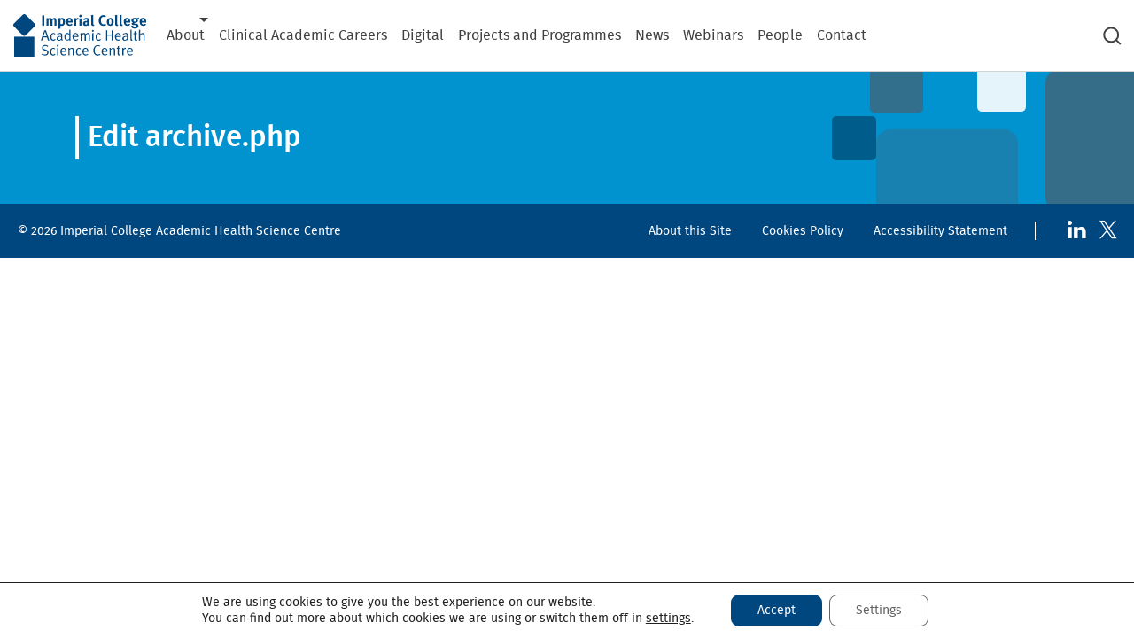

--- FILE ---
content_type: text/css; charset=UTF-8
request_url: https://ahsc.org.uk/wp-content/themes/ahsc/dist/css/styles.min.063c9fca0908c01276bd.css?ver=6.8.3
body_size: 25699
content:
/*!
 * Bootstrap v4.6.2 (https://getbootstrap.com/)
 * Copyright 2011-2022 The Bootstrap Authors
 * Copyright 2011-2022 Twitter, Inc.
 * Licensed under MIT (https://github.com/twbs/bootstrap/blob/main/LICENSE)
 */:root{--blue:#007bff;--indigo:#6610f2;--purple:#6f42c1;--pink:#e83e8c;--red:#dc3545;--orange:#fd7e14;--yellow:#ffc107;--green:#28a745;--teal:#20c997;--cyan:#17a2b8;--white:#fff;--gray:#6c757d;--gray-dark:#343a40;--primary:#007bff;--secondary:#6c757d;--success:#28a745;--info:#17a2b8;--warning:#ffc107;--danger:#dc3545;--light:#f8f9fa;--dark:#343a40;--breakpoint-xs:0;--breakpoint-xs-sm:420px;--breakpoint-sm:576px;--breakpoint-sm-md:640px;--breakpoint-md:768px;--breakpoint-lg:992px;--breakpoint-xl:1200px;--breakpoint-xxl:1920px;--font-family-sans-serif:-apple-system,BlinkMacSystemFont,"Segoe UI",Roboto,"Helvetica Neue",Arial,"Noto Sans","Liberation Sans",sans-serif,"Apple Color Emoji","Segoe UI Emoji","Segoe UI Symbol","Noto Color Emoji";--font-family-monospace:SFMono-Regular,Menlo,Monaco,Consolas,"Liberation Mono","Courier New",monospace}*,:after,:before{-webkit-box-sizing:border-box;box-sizing:border-box}html{-webkit-text-size-adjust:100%;-webkit-tap-highlight-color:rgba(0,0,0,0);font-family:sans-serif;line-height:1.15}article,aside,figcaption,figure,footer,header,hgroup,main,nav,section{display:block}body{background-color:#fff;color:#212529;font-family:-apple-system,BlinkMacSystemFont,Segoe UI,Roboto,Helvetica Neue,Arial,Noto Sans,Liberation Sans,sans-serif,Apple Color Emoji,Segoe UI Emoji,Segoe UI Symbol,Noto Color Emoji;font-size:1rem;line-height:1.5;margin:0;text-align:left}[tabindex="-1"]:focus:not(:focus-visible){outline:0!important}hr{-webkit-box-sizing:content-box;box-sizing:content-box;height:0;overflow:visible}h1,h2,h3,h4,h5,h6{margin-bottom:.5rem;margin-top:0}p{margin-bottom:1rem;margin-top:0}abbr[data-original-title],abbr[title]{border-bottom:0;cursor:help;text-decoration:underline;-webkit-text-decoration:underline dotted;text-decoration:underline dotted;-webkit-text-decoration-skip-ink:none;text-decoration-skip-ink:none}address{font-style:normal;line-height:inherit}address,dl,ol,ul{margin-bottom:1rem}dl,ol,ul{margin-top:0}ol ol,ol ul,ul ol,ul ul{margin-bottom:0}dt{font-weight:700}dd{margin-bottom:.5rem;margin-left:0}blockquote{margin:0 0 1rem}b,strong{font-weight:bolder}small{font-size:80%}sub,sup{font-size:75%;line-height:0;position:relative;vertical-align:baseline}sub{bottom:-.25em}sup{top:-.5em}a{background-color:transparent;color:#007bff;-webkit-text-decoration:none;text-decoration:none}a:hover{color:#0056b3;-webkit-text-decoration:underline;text-decoration:underline}a:not([href]):not([class]),a:not([href]):not([class]):hover{color:inherit;-webkit-text-decoration:none;text-decoration:none}code,kbd,pre,samp{font-family:SFMono-Regular,Menlo,Monaco,Consolas,Liberation Mono,Courier New,monospace;font-size:1em}pre{-ms-overflow-style:scrollbar;margin-bottom:1rem;margin-top:0;overflow:auto}figure{margin:0 0 1rem}img{border-style:none}img,svg{vertical-align:middle}svg{overflow:hidden}table{border-collapse:collapse}caption{caption-side:bottom;color:#6c757d;padding-bottom:.75rem;padding-top:.75rem;text-align:left}th{text-align:inherit;text-align:-webkit-match-parent}label{display:inline-block;margin-bottom:.5rem}button{border-radius:0}button:focus:not(:focus-visible){outline:0}button,input,optgroup,select,textarea{font-family:inherit;font-size:inherit;line-height:inherit;margin:0}button,input{overflow:visible}button,select{text-transform:none}[role=button]{cursor:pointer}select{word-wrap:normal}[type=button],[type=reset],[type=submit],button{-webkit-appearance:button}[type=button]:not(:disabled),[type=reset]:not(:disabled),[type=submit]:not(:disabled),button:not(:disabled){cursor:pointer}[type=button]::-moz-focus-inner,[type=reset]::-moz-focus-inner,[type=submit]::-moz-focus-inner,button::-moz-focus-inner{border-style:none;padding:0}input[type=checkbox],input[type=radio]{-webkit-box-sizing:border-box;box-sizing:border-box;padding:0}textarea{overflow:auto;resize:vertical}fieldset{border:0;margin:0;min-width:0;padding:0}legend{color:inherit;display:block;font-size:1.5rem;line-height:inherit;margin-bottom:.5rem;max-width:100%;padding:0;white-space:normal;width:100%}progress{vertical-align:baseline}[type=number]::-webkit-inner-spin-button,[type=number]::-webkit-outer-spin-button{height:auto}[type=search]{-webkit-appearance:none;outline-offset:-2px}[type=search]::-webkit-search-decoration{-webkit-appearance:none}::-webkit-file-upload-button{-webkit-appearance:button;font:inherit}output{display:inline-block}summary{cursor:pointer;display:list-item}template{display:none}[hidden]{display:none!important}.container,.container-fluid,.container-lg,.container-md,.container-sm,.container-xl{margin-left:auto;margin-right:auto;padding-left:15px;padding-right:15px;width:100%}@media(min-width:576px){.container,.container-sm,.container-xs-sm{max-width:540px}}@media(min-width:768px){.container,.container-md,.container-sm,.container-sm-md,.container-xs-sm{max-width:720px}}@media(min-width:992px){.container,.container-lg,.container-md,.container-sm,.container-sm-md,.container-xs-sm{max-width:960px}}@media(min-width:1200px){.container,.container-lg,.container-md,.container-sm,.container-sm-md,.container-xl,.container-xs-sm{max-width:1140px}}.row{display:-webkit-box;display:-ms-flexbox;display:flex;-ms-flex-wrap:wrap;flex-wrap:wrap;margin-left:-15px;margin-right:-15px}.no-gutters{margin-left:0;margin-right:0}.no-gutters>.col,.no-gutters>[class*=col-]{padding-left:0;padding-right:0}.col,.col-1,.col-10,.col-11,.col-12,.col-2,.col-3,.col-4,.col-5,.col-6,.col-7,.col-8,.col-9,.col-auto,.col-lg,.col-lg-1,.col-lg-10,.col-lg-11,.col-lg-12,.col-lg-2,.col-lg-3,.col-lg-4,.col-lg-5,.col-lg-6,.col-lg-7,.col-lg-8,.col-lg-9,.col-lg-auto,.col-md,.col-md-1,.col-md-10,.col-md-11,.col-md-12,.col-md-2,.col-md-3,.col-md-4,.col-md-5,.col-md-6,.col-md-7,.col-md-8,.col-md-9,.col-md-auto,.col-sm,.col-sm-1,.col-sm-10,.col-sm-11,.col-sm-12,.col-sm-2,.col-sm-3,.col-sm-4,.col-sm-5,.col-sm-6,.col-sm-7,.col-sm-8,.col-sm-9,.col-sm-auto,.col-sm-md,.col-sm-md-1,.col-sm-md-10,.col-sm-md-11,.col-sm-md-12,.col-sm-md-2,.col-sm-md-3,.col-sm-md-4,.col-sm-md-5,.col-sm-md-6,.col-sm-md-7,.col-sm-md-8,.col-sm-md-9,.col-sm-md-auto,.col-xl,.col-xl-1,.col-xl-10,.col-xl-11,.col-xl-12,.col-xl-2,.col-xl-3,.col-xl-4,.col-xl-5,.col-xl-6,.col-xl-7,.col-xl-8,.col-xl-9,.col-xl-auto,.col-xs-sm,.col-xs-sm-1,.col-xs-sm-10,.col-xs-sm-11,.col-xs-sm-12,.col-xs-sm-2,.col-xs-sm-3,.col-xs-sm-4,.col-xs-sm-5,.col-xs-sm-6,.col-xs-sm-7,.col-xs-sm-8,.col-xs-sm-9,.col-xs-sm-auto,.col-xxl,.col-xxl-1,.col-xxl-10,.col-xxl-11,.col-xxl-12,.col-xxl-2,.col-xxl-3,.col-xxl-4,.col-xxl-5,.col-xxl-6,.col-xxl-7,.col-xxl-8,.col-xxl-9,.col-xxl-auto{padding-left:15px;padding-right:15px;position:relative;width:100%}.col{-ms-flex-preferred-size:0;-webkit-box-flex:1;-ms-flex-positive:1;flex-basis:0;flex-grow:1;max-width:100%}.row-cols-1>*{-webkit-box-flex:0;-ms-flex:0 0 100%;flex:0 0 100%;max-width:100%}.row-cols-2>*{-webkit-box-flex:0;-ms-flex:0 0 50%;flex:0 0 50%;max-width:50%}.row-cols-3>*{-webkit-box-flex:0;-ms-flex:0 0 33.3333333333%;flex:0 0 33.3333333333%;max-width:33.3333333333%}.row-cols-4>*{-webkit-box-flex:0;-ms-flex:0 0 25%;flex:0 0 25%;max-width:25%}.row-cols-5>*{-webkit-box-flex:0;-ms-flex:0 0 20%;flex:0 0 20%;max-width:20%}.row-cols-6>*{-webkit-box-flex:0;-ms-flex:0 0 16.6666666667%;flex:0 0 16.6666666667%;max-width:16.6666666667%}.col-auto{-ms-flex:0 0 auto;flex:0 0 auto;max-width:100%;width:auto}.col-1,.col-auto{-webkit-box-flex:0}.col-1{-ms-flex:0 0 8.33333333%;flex:0 0 8.33333333%;max-width:8.33333333%}.col-2{-ms-flex:0 0 16.66666667%;flex:0 0 16.66666667%;max-width:16.66666667%}.col-2,.col-3{-webkit-box-flex:0}.col-3{-ms-flex:0 0 25%;flex:0 0 25%;max-width:25%}.col-4{-ms-flex:0 0 33.33333333%;flex:0 0 33.33333333%;max-width:33.33333333%}.col-4,.col-5{-webkit-box-flex:0}.col-5{-ms-flex:0 0 41.66666667%;flex:0 0 41.66666667%;max-width:41.66666667%}.col-6{-ms-flex:0 0 50%;flex:0 0 50%;max-width:50%}.col-6,.col-7{-webkit-box-flex:0}.col-7{-ms-flex:0 0 58.33333333%;flex:0 0 58.33333333%;max-width:58.33333333%}.col-8{-ms-flex:0 0 66.66666667%;flex:0 0 66.66666667%;max-width:66.66666667%}.col-8,.col-9{-webkit-box-flex:0}.col-9{-ms-flex:0 0 75%;flex:0 0 75%;max-width:75%}.col-10{-ms-flex:0 0 83.33333333%;flex:0 0 83.33333333%;max-width:83.33333333%}.col-10,.col-11{-webkit-box-flex:0}.col-11{-ms-flex:0 0 91.66666667%;flex:0 0 91.66666667%;max-width:91.66666667%}.col-12{-webkit-box-flex:0;-ms-flex:0 0 100%;flex:0 0 100%;max-width:100%}.order-first{-webkit-box-ordinal-group:0;-ms-flex-order:-1;order:-1}.order-last{-webkit-box-ordinal-group:14;-ms-flex-order:13;order:13}.order-0{-webkit-box-ordinal-group:1;-ms-flex-order:0;order:0}.order-1{-webkit-box-ordinal-group:2;-ms-flex-order:1;order:1}.order-2{-webkit-box-ordinal-group:3;-ms-flex-order:2;order:2}.order-3{-webkit-box-ordinal-group:4;-ms-flex-order:3;order:3}.order-4{-webkit-box-ordinal-group:5;-ms-flex-order:4;order:4}.order-5{-webkit-box-ordinal-group:6;-ms-flex-order:5;order:5}.order-6{-webkit-box-ordinal-group:7;-ms-flex-order:6;order:6}.order-7{-webkit-box-ordinal-group:8;-ms-flex-order:7;order:7}.order-8{-webkit-box-ordinal-group:9;-ms-flex-order:8;order:8}.order-9{-webkit-box-ordinal-group:10;-ms-flex-order:9;order:9}.order-10{-webkit-box-ordinal-group:11;-ms-flex-order:10;order:10}.order-11{-webkit-box-ordinal-group:12;-ms-flex-order:11;order:11}.order-12{-webkit-box-ordinal-group:13;-ms-flex-order:12;order:12}.offset-1{margin-left:8.33333333%}.offset-2{margin-left:16.66666667%}.offset-3{margin-left:25%}.offset-4{margin-left:33.33333333%}.offset-5{margin-left:41.66666667%}.offset-6{margin-left:50%}.offset-7{margin-left:58.33333333%}.offset-8{margin-left:66.66666667%}.offset-9{margin-left:75%}.offset-10{margin-left:83.33333333%}.offset-11{margin-left:91.66666667%}@media(min-width:420px){.col-xs-sm{-ms-flex-preferred-size:0;-webkit-box-flex:1;-ms-flex-positive:1;flex-basis:0;flex-grow:1;max-width:100%}.row-cols-xs-sm-1>*{-webkit-box-flex:0;-ms-flex:0 0 100%;flex:0 0 100%;max-width:100%}.row-cols-xs-sm-2>*{-webkit-box-flex:0;-ms-flex:0 0 50%;flex:0 0 50%;max-width:50%}.row-cols-xs-sm-3>*{-webkit-box-flex:0;-ms-flex:0 0 33.3333333333%;flex:0 0 33.3333333333%;max-width:33.3333333333%}.row-cols-xs-sm-4>*{-webkit-box-flex:0;-ms-flex:0 0 25%;flex:0 0 25%;max-width:25%}.row-cols-xs-sm-5>*{-webkit-box-flex:0;-ms-flex:0 0 20%;flex:0 0 20%;max-width:20%}.row-cols-xs-sm-6>*{-webkit-box-flex:0;-ms-flex:0 0 16.6666666667%;flex:0 0 16.6666666667%;max-width:16.6666666667%}.col-xs-sm-auto{-webkit-box-flex:0;-ms-flex:0 0 auto;flex:0 0 auto;max-width:100%;width:auto}.col-xs-sm-1{-webkit-box-flex:0;-ms-flex:0 0 8.33333333%;flex:0 0 8.33333333%;max-width:8.33333333%}.col-xs-sm-2{-webkit-box-flex:0;-ms-flex:0 0 16.66666667%;flex:0 0 16.66666667%;max-width:16.66666667%}.col-xs-sm-3{-webkit-box-flex:0;-ms-flex:0 0 25%;flex:0 0 25%;max-width:25%}.col-xs-sm-4{-webkit-box-flex:0;-ms-flex:0 0 33.33333333%;flex:0 0 33.33333333%;max-width:33.33333333%}.col-xs-sm-5{-webkit-box-flex:0;-ms-flex:0 0 41.66666667%;flex:0 0 41.66666667%;max-width:41.66666667%}.col-xs-sm-6{-webkit-box-flex:0;-ms-flex:0 0 50%;flex:0 0 50%;max-width:50%}.col-xs-sm-7{-webkit-box-flex:0;-ms-flex:0 0 58.33333333%;flex:0 0 58.33333333%;max-width:58.33333333%}.col-xs-sm-8{-webkit-box-flex:0;-ms-flex:0 0 66.66666667%;flex:0 0 66.66666667%;max-width:66.66666667%}.col-xs-sm-9{-webkit-box-flex:0;-ms-flex:0 0 75%;flex:0 0 75%;max-width:75%}.col-xs-sm-10{-webkit-box-flex:0;-ms-flex:0 0 83.33333333%;flex:0 0 83.33333333%;max-width:83.33333333%}.col-xs-sm-11{-webkit-box-flex:0;-ms-flex:0 0 91.66666667%;flex:0 0 91.66666667%;max-width:91.66666667%}.col-xs-sm-12{-webkit-box-flex:0;-ms-flex:0 0 100%;flex:0 0 100%;max-width:100%}.order-xs-sm-first{-webkit-box-ordinal-group:0;-ms-flex-order:-1;order:-1}.order-xs-sm-last{-webkit-box-ordinal-group:14;-ms-flex-order:13;order:13}.order-xs-sm-0{-webkit-box-ordinal-group:1;-ms-flex-order:0;order:0}.order-xs-sm-1{-webkit-box-ordinal-group:2;-ms-flex-order:1;order:1}.order-xs-sm-2{-webkit-box-ordinal-group:3;-ms-flex-order:2;order:2}.order-xs-sm-3{-webkit-box-ordinal-group:4;-ms-flex-order:3;order:3}.order-xs-sm-4{-webkit-box-ordinal-group:5;-ms-flex-order:4;order:4}.order-xs-sm-5{-webkit-box-ordinal-group:6;-ms-flex-order:5;order:5}.order-xs-sm-6{-webkit-box-ordinal-group:7;-ms-flex-order:6;order:6}.order-xs-sm-7{-webkit-box-ordinal-group:8;-ms-flex-order:7;order:7}.order-xs-sm-8{-webkit-box-ordinal-group:9;-ms-flex-order:8;order:8}.order-xs-sm-9{-webkit-box-ordinal-group:10;-ms-flex-order:9;order:9}.order-xs-sm-10{-webkit-box-ordinal-group:11;-ms-flex-order:10;order:10}.order-xs-sm-11{-webkit-box-ordinal-group:12;-ms-flex-order:11;order:11}.order-xs-sm-12{-webkit-box-ordinal-group:13;-ms-flex-order:12;order:12}.offset-xs-sm-0{margin-left:0}.offset-xs-sm-1{margin-left:8.33333333%}.offset-xs-sm-2{margin-left:16.66666667%}.offset-xs-sm-3{margin-left:25%}.offset-xs-sm-4{margin-left:33.33333333%}.offset-xs-sm-5{margin-left:41.66666667%}.offset-xs-sm-6{margin-left:50%}.offset-xs-sm-7{margin-left:58.33333333%}.offset-xs-sm-8{margin-left:66.66666667%}.offset-xs-sm-9{margin-left:75%}.offset-xs-sm-10{margin-left:83.33333333%}.offset-xs-sm-11{margin-left:91.66666667%}}@media(min-width:576px){.col-sm{-ms-flex-preferred-size:0;-webkit-box-flex:1;-ms-flex-positive:1;flex-basis:0;flex-grow:1;max-width:100%}.row-cols-sm-1>*{-webkit-box-flex:0;-ms-flex:0 0 100%;flex:0 0 100%;max-width:100%}.row-cols-sm-2>*{-webkit-box-flex:0;-ms-flex:0 0 50%;flex:0 0 50%;max-width:50%}.row-cols-sm-3>*{-webkit-box-flex:0;-ms-flex:0 0 33.3333333333%;flex:0 0 33.3333333333%;max-width:33.3333333333%}.row-cols-sm-4>*{-webkit-box-flex:0;-ms-flex:0 0 25%;flex:0 0 25%;max-width:25%}.row-cols-sm-5>*{-webkit-box-flex:0;-ms-flex:0 0 20%;flex:0 0 20%;max-width:20%}.row-cols-sm-6>*{-webkit-box-flex:0;-ms-flex:0 0 16.6666666667%;flex:0 0 16.6666666667%;max-width:16.6666666667%}.col-sm-auto{-webkit-box-flex:0;-ms-flex:0 0 auto;flex:0 0 auto;max-width:100%;width:auto}.col-sm-1{-webkit-box-flex:0;-ms-flex:0 0 8.33333333%;flex:0 0 8.33333333%;max-width:8.33333333%}.col-sm-2{-webkit-box-flex:0;-ms-flex:0 0 16.66666667%;flex:0 0 16.66666667%;max-width:16.66666667%}.col-sm-3{-webkit-box-flex:0;-ms-flex:0 0 25%;flex:0 0 25%;max-width:25%}.col-sm-4{-webkit-box-flex:0;-ms-flex:0 0 33.33333333%;flex:0 0 33.33333333%;max-width:33.33333333%}.col-sm-5{-webkit-box-flex:0;-ms-flex:0 0 41.66666667%;flex:0 0 41.66666667%;max-width:41.66666667%}.col-sm-6{-webkit-box-flex:0;-ms-flex:0 0 50%;flex:0 0 50%;max-width:50%}.col-sm-7{-webkit-box-flex:0;-ms-flex:0 0 58.33333333%;flex:0 0 58.33333333%;max-width:58.33333333%}.col-sm-8{-webkit-box-flex:0;-ms-flex:0 0 66.66666667%;flex:0 0 66.66666667%;max-width:66.66666667%}.col-sm-9{-webkit-box-flex:0;-ms-flex:0 0 75%;flex:0 0 75%;max-width:75%}.col-sm-10{-webkit-box-flex:0;-ms-flex:0 0 83.33333333%;flex:0 0 83.33333333%;max-width:83.33333333%}.col-sm-11{-webkit-box-flex:0;-ms-flex:0 0 91.66666667%;flex:0 0 91.66666667%;max-width:91.66666667%}.col-sm-12{-webkit-box-flex:0;-ms-flex:0 0 100%;flex:0 0 100%;max-width:100%}.order-sm-first{-webkit-box-ordinal-group:0;-ms-flex-order:-1;order:-1}.order-sm-last{-webkit-box-ordinal-group:14;-ms-flex-order:13;order:13}.order-sm-0{-webkit-box-ordinal-group:1;-ms-flex-order:0;order:0}.order-sm-1{-webkit-box-ordinal-group:2;-ms-flex-order:1;order:1}.order-sm-2{-webkit-box-ordinal-group:3;-ms-flex-order:2;order:2}.order-sm-3{-webkit-box-ordinal-group:4;-ms-flex-order:3;order:3}.order-sm-4{-webkit-box-ordinal-group:5;-ms-flex-order:4;order:4}.order-sm-5{-webkit-box-ordinal-group:6;-ms-flex-order:5;order:5}.order-sm-6{-webkit-box-ordinal-group:7;-ms-flex-order:6;order:6}.order-sm-7{-webkit-box-ordinal-group:8;-ms-flex-order:7;order:7}.order-sm-8{-webkit-box-ordinal-group:9;-ms-flex-order:8;order:8}.order-sm-9{-webkit-box-ordinal-group:10;-ms-flex-order:9;order:9}.order-sm-10{-webkit-box-ordinal-group:11;-ms-flex-order:10;order:10}.order-sm-11{-webkit-box-ordinal-group:12;-ms-flex-order:11;order:11}.order-sm-12{-webkit-box-ordinal-group:13;-ms-flex-order:12;order:12}.offset-sm-0{margin-left:0}.offset-sm-1{margin-left:8.33333333%}.offset-sm-2{margin-left:16.66666667%}.offset-sm-3{margin-left:25%}.offset-sm-4{margin-left:33.33333333%}.offset-sm-5{margin-left:41.66666667%}.offset-sm-6{margin-left:50%}.offset-sm-7{margin-left:58.33333333%}.offset-sm-8{margin-left:66.66666667%}.offset-sm-9{margin-left:75%}.offset-sm-10{margin-left:83.33333333%}.offset-sm-11{margin-left:91.66666667%}}@media(min-width:640px){.col-sm-md{-ms-flex-preferred-size:0;-webkit-box-flex:1;-ms-flex-positive:1;flex-basis:0;flex-grow:1;max-width:100%}.row-cols-sm-md-1>*{-webkit-box-flex:0;-ms-flex:0 0 100%;flex:0 0 100%;max-width:100%}.row-cols-sm-md-2>*{-webkit-box-flex:0;-ms-flex:0 0 50%;flex:0 0 50%;max-width:50%}.row-cols-sm-md-3>*{-webkit-box-flex:0;-ms-flex:0 0 33.3333333333%;flex:0 0 33.3333333333%;max-width:33.3333333333%}.row-cols-sm-md-4>*{-webkit-box-flex:0;-ms-flex:0 0 25%;flex:0 0 25%;max-width:25%}.row-cols-sm-md-5>*{-webkit-box-flex:0;-ms-flex:0 0 20%;flex:0 0 20%;max-width:20%}.row-cols-sm-md-6>*{-webkit-box-flex:0;-ms-flex:0 0 16.6666666667%;flex:0 0 16.6666666667%;max-width:16.6666666667%}.col-sm-md-auto{-webkit-box-flex:0;-ms-flex:0 0 auto;flex:0 0 auto;max-width:100%;width:auto}.col-sm-md-1{-webkit-box-flex:0;-ms-flex:0 0 8.33333333%;flex:0 0 8.33333333%;max-width:8.33333333%}.col-sm-md-2{-webkit-box-flex:0;-ms-flex:0 0 16.66666667%;flex:0 0 16.66666667%;max-width:16.66666667%}.col-sm-md-3{-webkit-box-flex:0;-ms-flex:0 0 25%;flex:0 0 25%;max-width:25%}.col-sm-md-4{-webkit-box-flex:0;-ms-flex:0 0 33.33333333%;flex:0 0 33.33333333%;max-width:33.33333333%}.col-sm-md-5{-webkit-box-flex:0;-ms-flex:0 0 41.66666667%;flex:0 0 41.66666667%;max-width:41.66666667%}.col-sm-md-6{-webkit-box-flex:0;-ms-flex:0 0 50%;flex:0 0 50%;max-width:50%}.col-sm-md-7{-webkit-box-flex:0;-ms-flex:0 0 58.33333333%;flex:0 0 58.33333333%;max-width:58.33333333%}.col-sm-md-8{-webkit-box-flex:0;-ms-flex:0 0 66.66666667%;flex:0 0 66.66666667%;max-width:66.66666667%}.col-sm-md-9{-webkit-box-flex:0;-ms-flex:0 0 75%;flex:0 0 75%;max-width:75%}.col-sm-md-10{-webkit-box-flex:0;-ms-flex:0 0 83.33333333%;flex:0 0 83.33333333%;max-width:83.33333333%}.col-sm-md-11{-webkit-box-flex:0;-ms-flex:0 0 91.66666667%;flex:0 0 91.66666667%;max-width:91.66666667%}.col-sm-md-12{-webkit-box-flex:0;-ms-flex:0 0 100%;flex:0 0 100%;max-width:100%}.order-sm-md-first{-webkit-box-ordinal-group:0;-ms-flex-order:-1;order:-1}.order-sm-md-last{-webkit-box-ordinal-group:14;-ms-flex-order:13;order:13}.order-sm-md-0{-webkit-box-ordinal-group:1;-ms-flex-order:0;order:0}.order-sm-md-1{-webkit-box-ordinal-group:2;-ms-flex-order:1;order:1}.order-sm-md-2{-webkit-box-ordinal-group:3;-ms-flex-order:2;order:2}.order-sm-md-3{-webkit-box-ordinal-group:4;-ms-flex-order:3;order:3}.order-sm-md-4{-webkit-box-ordinal-group:5;-ms-flex-order:4;order:4}.order-sm-md-5{-webkit-box-ordinal-group:6;-ms-flex-order:5;order:5}.order-sm-md-6{-webkit-box-ordinal-group:7;-ms-flex-order:6;order:6}.order-sm-md-7{-webkit-box-ordinal-group:8;-ms-flex-order:7;order:7}.order-sm-md-8{-webkit-box-ordinal-group:9;-ms-flex-order:8;order:8}.order-sm-md-9{-webkit-box-ordinal-group:10;-ms-flex-order:9;order:9}.order-sm-md-10{-webkit-box-ordinal-group:11;-ms-flex-order:10;order:10}.order-sm-md-11{-webkit-box-ordinal-group:12;-ms-flex-order:11;order:11}.order-sm-md-12{-webkit-box-ordinal-group:13;-ms-flex-order:12;order:12}.offset-sm-md-0{margin-left:0}.offset-sm-md-1{margin-left:8.33333333%}.offset-sm-md-2{margin-left:16.66666667%}.offset-sm-md-3{margin-left:25%}.offset-sm-md-4{margin-left:33.33333333%}.offset-sm-md-5{margin-left:41.66666667%}.offset-sm-md-6{margin-left:50%}.offset-sm-md-7{margin-left:58.33333333%}.offset-sm-md-8{margin-left:66.66666667%}.offset-sm-md-9{margin-left:75%}.offset-sm-md-10{margin-left:83.33333333%}.offset-sm-md-11{margin-left:91.66666667%}}@media(min-width:768px){.col-md{-ms-flex-preferred-size:0;-webkit-box-flex:1;-ms-flex-positive:1;flex-basis:0;flex-grow:1;max-width:100%}.row-cols-md-1>*{-webkit-box-flex:0;-ms-flex:0 0 100%;flex:0 0 100%;max-width:100%}.row-cols-md-2>*{-webkit-box-flex:0;-ms-flex:0 0 50%;flex:0 0 50%;max-width:50%}.row-cols-md-3>*{-webkit-box-flex:0;-ms-flex:0 0 33.3333333333%;flex:0 0 33.3333333333%;max-width:33.3333333333%}.row-cols-md-4>*{-webkit-box-flex:0;-ms-flex:0 0 25%;flex:0 0 25%;max-width:25%}.row-cols-md-5>*{-webkit-box-flex:0;-ms-flex:0 0 20%;flex:0 0 20%;max-width:20%}.row-cols-md-6>*{-webkit-box-flex:0;-ms-flex:0 0 16.6666666667%;flex:0 0 16.6666666667%;max-width:16.6666666667%}.col-md-auto{-webkit-box-flex:0;-ms-flex:0 0 auto;flex:0 0 auto;max-width:100%;width:auto}.col-md-1{-webkit-box-flex:0;-ms-flex:0 0 8.33333333%;flex:0 0 8.33333333%;max-width:8.33333333%}.col-md-2{-webkit-box-flex:0;-ms-flex:0 0 16.66666667%;flex:0 0 16.66666667%;max-width:16.66666667%}.col-md-3{-webkit-box-flex:0;-ms-flex:0 0 25%;flex:0 0 25%;max-width:25%}.col-md-4{-webkit-box-flex:0;-ms-flex:0 0 33.33333333%;flex:0 0 33.33333333%;max-width:33.33333333%}.col-md-5{-webkit-box-flex:0;-ms-flex:0 0 41.66666667%;flex:0 0 41.66666667%;max-width:41.66666667%}.col-md-6{-webkit-box-flex:0;-ms-flex:0 0 50%;flex:0 0 50%;max-width:50%}.col-md-7{-webkit-box-flex:0;-ms-flex:0 0 58.33333333%;flex:0 0 58.33333333%;max-width:58.33333333%}.col-md-8{-webkit-box-flex:0;-ms-flex:0 0 66.66666667%;flex:0 0 66.66666667%;max-width:66.66666667%}.col-md-9{-webkit-box-flex:0;-ms-flex:0 0 75%;flex:0 0 75%;max-width:75%}.col-md-10{-webkit-box-flex:0;-ms-flex:0 0 83.33333333%;flex:0 0 83.33333333%;max-width:83.33333333%}.col-md-11{-webkit-box-flex:0;-ms-flex:0 0 91.66666667%;flex:0 0 91.66666667%;max-width:91.66666667%}.col-md-12{-webkit-box-flex:0;-ms-flex:0 0 100%;flex:0 0 100%;max-width:100%}.order-md-first{-webkit-box-ordinal-group:0;-ms-flex-order:-1;order:-1}.order-md-last{-webkit-box-ordinal-group:14;-ms-flex-order:13;order:13}.order-md-0{-webkit-box-ordinal-group:1;-ms-flex-order:0;order:0}.order-md-1{-webkit-box-ordinal-group:2;-ms-flex-order:1;order:1}.order-md-2{-webkit-box-ordinal-group:3;-ms-flex-order:2;order:2}.order-md-3{-webkit-box-ordinal-group:4;-ms-flex-order:3;order:3}.order-md-4{-webkit-box-ordinal-group:5;-ms-flex-order:4;order:4}.order-md-5{-webkit-box-ordinal-group:6;-ms-flex-order:5;order:5}.order-md-6{-webkit-box-ordinal-group:7;-ms-flex-order:6;order:6}.order-md-7{-webkit-box-ordinal-group:8;-ms-flex-order:7;order:7}.order-md-8{-webkit-box-ordinal-group:9;-ms-flex-order:8;order:8}.order-md-9{-webkit-box-ordinal-group:10;-ms-flex-order:9;order:9}.order-md-10{-webkit-box-ordinal-group:11;-ms-flex-order:10;order:10}.order-md-11{-webkit-box-ordinal-group:12;-ms-flex-order:11;order:11}.order-md-12{-webkit-box-ordinal-group:13;-ms-flex-order:12;order:12}.offset-md-0{margin-left:0}.offset-md-1{margin-left:8.33333333%}.offset-md-2{margin-left:16.66666667%}.offset-md-3{margin-left:25%}.offset-md-4{margin-left:33.33333333%}.offset-md-5{margin-left:41.66666667%}.offset-md-6{margin-left:50%}.offset-md-7{margin-left:58.33333333%}.offset-md-8{margin-left:66.66666667%}.offset-md-9{margin-left:75%}.offset-md-10{margin-left:83.33333333%}.offset-md-11{margin-left:91.66666667%}}@media(min-width:992px){.col-lg{-ms-flex-preferred-size:0;-webkit-box-flex:1;-ms-flex-positive:1;flex-basis:0;flex-grow:1;max-width:100%}.row-cols-lg-1>*{-webkit-box-flex:0;-ms-flex:0 0 100%;flex:0 0 100%;max-width:100%}.row-cols-lg-2>*{-webkit-box-flex:0;-ms-flex:0 0 50%;flex:0 0 50%;max-width:50%}.row-cols-lg-3>*{-webkit-box-flex:0;-ms-flex:0 0 33.3333333333%;flex:0 0 33.3333333333%;max-width:33.3333333333%}.row-cols-lg-4>*{-webkit-box-flex:0;-ms-flex:0 0 25%;flex:0 0 25%;max-width:25%}.row-cols-lg-5>*{-webkit-box-flex:0;-ms-flex:0 0 20%;flex:0 0 20%;max-width:20%}.row-cols-lg-6>*{-webkit-box-flex:0;-ms-flex:0 0 16.6666666667%;flex:0 0 16.6666666667%;max-width:16.6666666667%}.col-lg-auto{-webkit-box-flex:0;-ms-flex:0 0 auto;flex:0 0 auto;max-width:100%;width:auto}.col-lg-1{-webkit-box-flex:0;-ms-flex:0 0 8.33333333%;flex:0 0 8.33333333%;max-width:8.33333333%}.col-lg-2{-webkit-box-flex:0;-ms-flex:0 0 16.66666667%;flex:0 0 16.66666667%;max-width:16.66666667%}.col-lg-3{-webkit-box-flex:0;-ms-flex:0 0 25%;flex:0 0 25%;max-width:25%}.col-lg-4{-webkit-box-flex:0;-ms-flex:0 0 33.33333333%;flex:0 0 33.33333333%;max-width:33.33333333%}.col-lg-5{-webkit-box-flex:0;-ms-flex:0 0 41.66666667%;flex:0 0 41.66666667%;max-width:41.66666667%}.col-lg-6{-webkit-box-flex:0;-ms-flex:0 0 50%;flex:0 0 50%;max-width:50%}.col-lg-7{-webkit-box-flex:0;-ms-flex:0 0 58.33333333%;flex:0 0 58.33333333%;max-width:58.33333333%}.col-lg-8{-webkit-box-flex:0;-ms-flex:0 0 66.66666667%;flex:0 0 66.66666667%;max-width:66.66666667%}.col-lg-9{-webkit-box-flex:0;-ms-flex:0 0 75%;flex:0 0 75%;max-width:75%}.col-lg-10{-webkit-box-flex:0;-ms-flex:0 0 83.33333333%;flex:0 0 83.33333333%;max-width:83.33333333%}.col-lg-11{-webkit-box-flex:0;-ms-flex:0 0 91.66666667%;flex:0 0 91.66666667%;max-width:91.66666667%}.col-lg-12{-webkit-box-flex:0;-ms-flex:0 0 100%;flex:0 0 100%;max-width:100%}.order-lg-first{-webkit-box-ordinal-group:0;-ms-flex-order:-1;order:-1}.order-lg-last{-webkit-box-ordinal-group:14;-ms-flex-order:13;order:13}.order-lg-0{-webkit-box-ordinal-group:1;-ms-flex-order:0;order:0}.order-lg-1{-webkit-box-ordinal-group:2;-ms-flex-order:1;order:1}.order-lg-2{-webkit-box-ordinal-group:3;-ms-flex-order:2;order:2}.order-lg-3{-webkit-box-ordinal-group:4;-ms-flex-order:3;order:3}.order-lg-4{-webkit-box-ordinal-group:5;-ms-flex-order:4;order:4}.order-lg-5{-webkit-box-ordinal-group:6;-ms-flex-order:5;order:5}.order-lg-6{-webkit-box-ordinal-group:7;-ms-flex-order:6;order:6}.order-lg-7{-webkit-box-ordinal-group:8;-ms-flex-order:7;order:7}.order-lg-8{-webkit-box-ordinal-group:9;-ms-flex-order:8;order:8}.order-lg-9{-webkit-box-ordinal-group:10;-ms-flex-order:9;order:9}.order-lg-10{-webkit-box-ordinal-group:11;-ms-flex-order:10;order:10}.order-lg-11{-webkit-box-ordinal-group:12;-ms-flex-order:11;order:11}.order-lg-12{-webkit-box-ordinal-group:13;-ms-flex-order:12;order:12}.offset-lg-0{margin-left:0}.offset-lg-1{margin-left:8.33333333%}.offset-lg-2{margin-left:16.66666667%}.offset-lg-3{margin-left:25%}.offset-lg-4{margin-left:33.33333333%}.offset-lg-5{margin-left:41.66666667%}.offset-lg-6{margin-left:50%}.offset-lg-7{margin-left:58.33333333%}.offset-lg-8{margin-left:66.66666667%}.offset-lg-9{margin-left:75%}.offset-lg-10{margin-left:83.33333333%}.offset-lg-11{margin-left:91.66666667%}}@media(min-width:1200px){.col-xl{-ms-flex-preferred-size:0;-webkit-box-flex:1;-ms-flex-positive:1;flex-basis:0;flex-grow:1;max-width:100%}.row-cols-xl-1>*{-webkit-box-flex:0;-ms-flex:0 0 100%;flex:0 0 100%;max-width:100%}.row-cols-xl-2>*{-webkit-box-flex:0;-ms-flex:0 0 50%;flex:0 0 50%;max-width:50%}.row-cols-xl-3>*{-webkit-box-flex:0;-ms-flex:0 0 33.3333333333%;flex:0 0 33.3333333333%;max-width:33.3333333333%}.row-cols-xl-4>*{-webkit-box-flex:0;-ms-flex:0 0 25%;flex:0 0 25%;max-width:25%}.row-cols-xl-5>*{-webkit-box-flex:0;-ms-flex:0 0 20%;flex:0 0 20%;max-width:20%}.row-cols-xl-6>*{-webkit-box-flex:0;-ms-flex:0 0 16.6666666667%;flex:0 0 16.6666666667%;max-width:16.6666666667%}.col-xl-auto{-webkit-box-flex:0;-ms-flex:0 0 auto;flex:0 0 auto;max-width:100%;width:auto}.col-xl-1{-webkit-box-flex:0;-ms-flex:0 0 8.33333333%;flex:0 0 8.33333333%;max-width:8.33333333%}.col-xl-2{-webkit-box-flex:0;-ms-flex:0 0 16.66666667%;flex:0 0 16.66666667%;max-width:16.66666667%}.col-xl-3{-webkit-box-flex:0;-ms-flex:0 0 25%;flex:0 0 25%;max-width:25%}.col-xl-4{-webkit-box-flex:0;-ms-flex:0 0 33.33333333%;flex:0 0 33.33333333%;max-width:33.33333333%}.col-xl-5{-webkit-box-flex:0;-ms-flex:0 0 41.66666667%;flex:0 0 41.66666667%;max-width:41.66666667%}.col-xl-6{-webkit-box-flex:0;-ms-flex:0 0 50%;flex:0 0 50%;max-width:50%}.col-xl-7{-webkit-box-flex:0;-ms-flex:0 0 58.33333333%;flex:0 0 58.33333333%;max-width:58.33333333%}.col-xl-8{-webkit-box-flex:0;-ms-flex:0 0 66.66666667%;flex:0 0 66.66666667%;max-width:66.66666667%}.col-xl-9{-webkit-box-flex:0;-ms-flex:0 0 75%;flex:0 0 75%;max-width:75%}.col-xl-10{-webkit-box-flex:0;-ms-flex:0 0 83.33333333%;flex:0 0 83.33333333%;max-width:83.33333333%}.col-xl-11{-webkit-box-flex:0;-ms-flex:0 0 91.66666667%;flex:0 0 91.66666667%;max-width:91.66666667%}.col-xl-12{-webkit-box-flex:0;-ms-flex:0 0 100%;flex:0 0 100%;max-width:100%}.order-xl-first{-webkit-box-ordinal-group:0;-ms-flex-order:-1;order:-1}.order-xl-last{-webkit-box-ordinal-group:14;-ms-flex-order:13;order:13}.order-xl-0{-webkit-box-ordinal-group:1;-ms-flex-order:0;order:0}.order-xl-1{-webkit-box-ordinal-group:2;-ms-flex-order:1;order:1}.order-xl-2{-webkit-box-ordinal-group:3;-ms-flex-order:2;order:2}.order-xl-3{-webkit-box-ordinal-group:4;-ms-flex-order:3;order:3}.order-xl-4{-webkit-box-ordinal-group:5;-ms-flex-order:4;order:4}.order-xl-5{-webkit-box-ordinal-group:6;-ms-flex-order:5;order:5}.order-xl-6{-webkit-box-ordinal-group:7;-ms-flex-order:6;order:6}.order-xl-7{-webkit-box-ordinal-group:8;-ms-flex-order:7;order:7}.order-xl-8{-webkit-box-ordinal-group:9;-ms-flex-order:8;order:8}.order-xl-9{-webkit-box-ordinal-group:10;-ms-flex-order:9;order:9}.order-xl-10{-webkit-box-ordinal-group:11;-ms-flex-order:10;order:10}.order-xl-11{-webkit-box-ordinal-group:12;-ms-flex-order:11;order:11}.order-xl-12{-webkit-box-ordinal-group:13;-ms-flex-order:12;order:12}.offset-xl-0{margin-left:0}.offset-xl-1{margin-left:8.33333333%}.offset-xl-2{margin-left:16.66666667%}.offset-xl-3{margin-left:25%}.offset-xl-4{margin-left:33.33333333%}.offset-xl-5{margin-left:41.66666667%}.offset-xl-6{margin-left:50%}.offset-xl-7{margin-left:58.33333333%}.offset-xl-8{margin-left:66.66666667%}.offset-xl-9{margin-left:75%}.offset-xl-10{margin-left:83.33333333%}.offset-xl-11{margin-left:91.66666667%}}@media(min-width:1920px){.col-xxl{-ms-flex-preferred-size:0;-webkit-box-flex:1;-ms-flex-positive:1;flex-basis:0;flex-grow:1;max-width:100%}.row-cols-xxl-1>*{-webkit-box-flex:0;-ms-flex:0 0 100%;flex:0 0 100%;max-width:100%}.row-cols-xxl-2>*{-webkit-box-flex:0;-ms-flex:0 0 50%;flex:0 0 50%;max-width:50%}.row-cols-xxl-3>*{-webkit-box-flex:0;-ms-flex:0 0 33.3333333333%;flex:0 0 33.3333333333%;max-width:33.3333333333%}.row-cols-xxl-4>*{-webkit-box-flex:0;-ms-flex:0 0 25%;flex:0 0 25%;max-width:25%}.row-cols-xxl-5>*{-webkit-box-flex:0;-ms-flex:0 0 20%;flex:0 0 20%;max-width:20%}.row-cols-xxl-6>*{-webkit-box-flex:0;-ms-flex:0 0 16.6666666667%;flex:0 0 16.6666666667%;max-width:16.6666666667%}.col-xxl-auto{-webkit-box-flex:0;-ms-flex:0 0 auto;flex:0 0 auto;max-width:100%;width:auto}.col-xxl-1{-webkit-box-flex:0;-ms-flex:0 0 8.33333333%;flex:0 0 8.33333333%;max-width:8.33333333%}.col-xxl-2{-webkit-box-flex:0;-ms-flex:0 0 16.66666667%;flex:0 0 16.66666667%;max-width:16.66666667%}.col-xxl-3{-webkit-box-flex:0;-ms-flex:0 0 25%;flex:0 0 25%;max-width:25%}.col-xxl-4{-webkit-box-flex:0;-ms-flex:0 0 33.33333333%;flex:0 0 33.33333333%;max-width:33.33333333%}.col-xxl-5{-webkit-box-flex:0;-ms-flex:0 0 41.66666667%;flex:0 0 41.66666667%;max-width:41.66666667%}.col-xxl-6{-webkit-box-flex:0;-ms-flex:0 0 50%;flex:0 0 50%;max-width:50%}.col-xxl-7{-webkit-box-flex:0;-ms-flex:0 0 58.33333333%;flex:0 0 58.33333333%;max-width:58.33333333%}.col-xxl-8{-webkit-box-flex:0;-ms-flex:0 0 66.66666667%;flex:0 0 66.66666667%;max-width:66.66666667%}.col-xxl-9{-webkit-box-flex:0;-ms-flex:0 0 75%;flex:0 0 75%;max-width:75%}.col-xxl-10{-webkit-box-flex:0;-ms-flex:0 0 83.33333333%;flex:0 0 83.33333333%;max-width:83.33333333%}.col-xxl-11{-webkit-box-flex:0;-ms-flex:0 0 91.66666667%;flex:0 0 91.66666667%;max-width:91.66666667%}.col-xxl-12{-webkit-box-flex:0;-ms-flex:0 0 100%;flex:0 0 100%;max-width:100%}.order-xxl-first{-webkit-box-ordinal-group:0;-ms-flex-order:-1;order:-1}.order-xxl-last{-webkit-box-ordinal-group:14;-ms-flex-order:13;order:13}.order-xxl-0{-webkit-box-ordinal-group:1;-ms-flex-order:0;order:0}.order-xxl-1{-webkit-box-ordinal-group:2;-ms-flex-order:1;order:1}.order-xxl-2{-webkit-box-ordinal-group:3;-ms-flex-order:2;order:2}.order-xxl-3{-webkit-box-ordinal-group:4;-ms-flex-order:3;order:3}.order-xxl-4{-webkit-box-ordinal-group:5;-ms-flex-order:4;order:4}.order-xxl-5{-webkit-box-ordinal-group:6;-ms-flex-order:5;order:5}.order-xxl-6{-webkit-box-ordinal-group:7;-ms-flex-order:6;order:6}.order-xxl-7{-webkit-box-ordinal-group:8;-ms-flex-order:7;order:7}.order-xxl-8{-webkit-box-ordinal-group:9;-ms-flex-order:8;order:8}.order-xxl-9{-webkit-box-ordinal-group:10;-ms-flex-order:9;order:9}.order-xxl-10{-webkit-box-ordinal-group:11;-ms-flex-order:10;order:10}.order-xxl-11{-webkit-box-ordinal-group:12;-ms-flex-order:11;order:11}.order-xxl-12{-webkit-box-ordinal-group:13;-ms-flex-order:12;order:12}.offset-xxl-0{margin-left:0}.offset-xxl-1{margin-left:8.33333333%}.offset-xxl-2{margin-left:16.66666667%}.offset-xxl-3{margin-left:25%}.offset-xxl-4{margin-left:33.33333333%}.offset-xxl-5{margin-left:41.66666667%}.offset-xxl-6{margin-left:50%}.offset-xxl-7{margin-left:58.33333333%}.offset-xxl-8{margin-left:66.66666667%}.offset-xxl-9{margin-left:75%}.offset-xxl-10{margin-left:83.33333333%}.offset-xxl-11{margin-left:91.66666667%}}.fade{-webkit-transition:opacity .15s linear;transition:opacity .15s linear}@media(prefers-reduced-motion:reduce){.fade{-webkit-transition:none;transition:none}}.fade:not(.show){opacity:0}.collapse:not(.show){display:none}.collapsing{height:0;overflow:hidden;position:relative;-webkit-transition:height .35s ease;transition:height .35s ease}@media(prefers-reduced-motion:reduce){.collapsing{-webkit-transition:none;transition:none}}.collapsing.width{height:auto;-webkit-transition:width .35s ease;transition:width .35s ease;width:0}@media(prefers-reduced-motion:reduce){.collapsing.width{-webkit-transition:none;transition:none}}.dropdown,.dropleft,.dropright,.dropup{position:relative}.dropdown-toggle{white-space:nowrap}.dropdown-toggle:after{border-bottom:0;border-left:.3em solid transparent;border-right:.3em solid transparent;border-top:.3em solid;content:"";display:inline-block;margin-left:.255em;vertical-align:.255em}.dropdown-toggle:empty:after{margin-left:0}.dropdown-menu{background-clip:padding-box;background-color:#fff;border:1px solid rgba(0,0,0,.15);border-radius:.25rem;color:#212529;display:none;float:left;font-size:1rem;left:0;list-style:none;margin:.125rem 0 0;min-width:10rem;padding:.5rem 0;position:absolute;text-align:left;top:100%;z-index:1000}.dropdown-menu-left{left:0;right:auto}.dropdown-menu-right{left:auto;right:0}@media(min-width:420px){.dropdown-menu-xs-sm-left{left:0;right:auto}.dropdown-menu-xs-sm-right{left:auto;right:0}}@media(min-width:576px){.dropdown-menu-sm-left{left:0;right:auto}.dropdown-menu-sm-right{left:auto;right:0}}@media(min-width:640px){.dropdown-menu-sm-md-left{left:0;right:auto}.dropdown-menu-sm-md-right{left:auto;right:0}}@media(min-width:768px){.dropdown-menu-md-left{left:0;right:auto}.dropdown-menu-md-right{left:auto;right:0}}@media(min-width:992px){.dropdown-menu-lg-left{left:0;right:auto}.dropdown-menu-lg-right{left:auto;right:0}}@media(min-width:1200px){.dropdown-menu-xl-left{left:0;right:auto}.dropdown-menu-xl-right{left:auto;right:0}}@media(min-width:1920px){.dropdown-menu-xxl-left{left:0;right:auto}.dropdown-menu-xxl-right{left:auto;right:0}}.dropup .dropdown-menu{bottom:100%;margin-bottom:.125rem;margin-top:0;top:auto}.dropup .dropdown-toggle:after{border-bottom:.3em solid;border-left:.3em solid transparent;border-right:.3em solid transparent;border-top:0;content:"";display:inline-block;margin-left:.255em;vertical-align:.255em}.dropup .dropdown-toggle:empty:after{margin-left:0}.dropright .dropdown-menu{left:100%;margin-left:.125rem;margin-top:0;right:auto;top:0}.dropright .dropdown-toggle:after{border-bottom:.3em solid transparent;border-left:.3em solid;border-right:0;border-top:.3em solid transparent;content:"";display:inline-block;margin-left:.255em;vertical-align:.255em}.dropright .dropdown-toggle:empty:after{margin-left:0}.dropright .dropdown-toggle:after{vertical-align:0}.dropleft .dropdown-menu{left:auto;margin-right:.125rem;margin-top:0;right:100%;top:0}.dropleft .dropdown-toggle:after{content:"";display:inline-block;display:none;margin-left:.255em;vertical-align:.255em}.dropleft .dropdown-toggle:before{border-bottom:.3em solid transparent;border-right:.3em solid;border-top:.3em solid transparent;content:"";display:inline-block;margin-right:.255em;vertical-align:.255em}.dropleft .dropdown-toggle:empty:after{margin-left:0}.dropleft .dropdown-toggle:before{vertical-align:0}.dropdown-menu[x-placement^=bottom],.dropdown-menu[x-placement^=left],.dropdown-menu[x-placement^=right],.dropdown-menu[x-placement^=top]{bottom:auto;right:auto}.dropdown-divider{border-top:1px solid #e9ecef;height:0;margin:.5rem 0;overflow:hidden}.dropdown-item{background-color:transparent;border:0;clear:both;color:#212529;display:block;font-weight:400;padding:.25rem 1.5rem;text-align:inherit;white-space:nowrap;width:100%}.dropdown-item:focus,.dropdown-item:hover{background-color:#e9ecef;color:#16181b;-webkit-text-decoration:none;text-decoration:none}.dropdown-item.active,.dropdown-item:active{background-color:#007bff;color:#fff;-webkit-text-decoration:none;text-decoration:none}.dropdown-item.disabled,.dropdown-item:disabled{background-color:transparent;color:#adb5bd;pointer-events:none}.dropdown-menu.show{display:block}.dropdown-header{color:#6c757d;display:block;font-size:.875rem;margin-bottom:0;padding:.5rem 1.5rem;white-space:nowrap}.dropdown-item-text{color:#212529;display:block;padding:.25rem 1.5rem}.nav{display:-webkit-box;display:-ms-flexbox;display:flex;-ms-flex-wrap:wrap;flex-wrap:wrap;list-style:none;margin-bottom:0;padding-left:0}.nav-link{display:block;padding:.5rem 1rem}.nav-link:focus,.nav-link:hover{-webkit-text-decoration:none;text-decoration:none}.nav-link.disabled{color:#6c757d;cursor:default;pointer-events:none}.nav-tabs{border-bottom:1px solid #dee2e6}.nav-tabs .nav-link{background-color:transparent;border:1px solid transparent;border-top-left-radius:.25rem;border-top-right-radius:.25rem;margin-bottom:-1px}.nav-tabs .nav-link:focus,.nav-tabs .nav-link:hover{border-color:#e9ecef #e9ecef #dee2e6;isolation:isolate}.nav-tabs .nav-link.disabled{background-color:transparent;border-color:transparent;color:#6c757d}.nav-tabs .nav-item.show .nav-link,.nav-tabs .nav-link.active{background-color:#fff;border-color:#dee2e6 #dee2e6 #fff;color:#495057}.nav-tabs .dropdown-menu{border-top-left-radius:0;border-top-right-radius:0;margin-top:-1px}.nav-pills .nav-link{background:none;border:0;border-radius:.25rem}.nav-pills .nav-link.active,.nav-pills .show>.nav-link{background-color:#007bff;color:#fff}.nav-fill .nav-item,.nav-fill>.nav-link{-webkit-box-flex:1;-ms-flex:1 1 auto;flex:1 1 auto;text-align:center}.nav-justified .nav-item,.nav-justified>.nav-link{-ms-flex-preferred-size:0;-webkit-box-flex:1;-ms-flex-positive:1;flex-basis:0;flex-grow:1;text-align:center}.tab-content>.tab-pane{display:none}.tab-content>.active{display:block}.navbar{padding:.5rem 1rem;position:relative}.navbar,.navbar .container,.navbar .container-fluid,.navbar .container-lg,.navbar .container-md,.navbar .container-sm,.navbar .container-xl{-webkit-box-align:center;-ms-flex-align:center;-webkit-box-pack:justify;-ms-flex-pack:justify;align-items:center;display:-webkit-box;display:-ms-flexbox;display:flex;-ms-flex-wrap:wrap;flex-wrap:wrap;justify-content:space-between}.navbar-brand{display:inline-block;font-size:1.25rem;line-height:inherit;margin-right:1rem;padding-bottom:.3125rem;padding-top:.3125rem;white-space:nowrap}.navbar-brand:focus,.navbar-brand:hover{-webkit-text-decoration:none;text-decoration:none}.navbar-nav{-webkit-box-orient:vertical;-webkit-box-direction:normal;display:-webkit-box;display:-ms-flexbox;display:flex;-ms-flex-direction:column;flex-direction:column;list-style:none;margin-bottom:0;padding-left:0}.navbar-nav .nav-link{padding-left:0;padding-right:0}.navbar-nav .dropdown-menu{float:none;position:static}.navbar-text{display:inline-block;padding-bottom:.5rem;padding-top:.5rem}.navbar-collapse{-ms-flex-preferred-size:100%;-webkit-box-flex:1;-ms-flex-positive:1;-webkit-box-align:center;-ms-flex-align:center;align-items:center;flex-basis:100%;flex-grow:1}.navbar-toggler{background-color:transparent;border:1px solid transparent;border-radius:.25rem;font-size:1.25rem;line-height:1;padding:.25rem .75rem}.navbar-toggler:focus,.navbar-toggler:hover{-webkit-text-decoration:none;text-decoration:none}.navbar-toggler-icon{background:50%/100% 100% no-repeat;content:"";display:inline-block;height:1.5em;vertical-align:middle;width:1.5em}.navbar-nav-scroll{max-height:75vh;overflow-y:auto}@media(max-width:419.98px){.navbar-expand-xs-sm>.container,.navbar-expand-xs-sm>.container-fluid,.navbar-expand-xs-sm>.container-lg,.navbar-expand-xs-sm>.container-md,.navbar-expand-xs-sm>.container-sm,.navbar-expand-xs-sm>.container-xl{padding-left:0;padding-right:0}}@media(min-width:420px){.navbar-expand-xs-sm{-webkit-box-pack:start;-ms-flex-pack:start;-ms-flex-flow:row nowrap;flex-flow:row nowrap;justify-content:flex-start}.navbar-expand-xs-sm,.navbar-expand-xs-sm .navbar-nav{-webkit-box-orient:horizontal;-webkit-box-direction:normal}.navbar-expand-xs-sm .navbar-nav{-ms-flex-direction:row;flex-direction:row}.navbar-expand-xs-sm .navbar-nav .dropdown-menu{position:absolute}.navbar-expand-xs-sm .navbar-nav .nav-link{padding-left:.5rem;padding-right:.5rem}.navbar-expand-xs-sm>.container,.navbar-expand-xs-sm>.container-fluid,.navbar-expand-xs-sm>.container-lg,.navbar-expand-xs-sm>.container-md,.navbar-expand-xs-sm>.container-sm,.navbar-expand-xs-sm>.container-xl{-ms-flex-wrap:nowrap;flex-wrap:nowrap}.navbar-expand-xs-sm .navbar-nav-scroll{overflow:visible}.navbar-expand-xs-sm .navbar-collapse{-ms-flex-preferred-size:auto;display:-webkit-box!important;display:-ms-flexbox!important;display:flex!important;flex-basis:auto}.navbar-expand-xs-sm .navbar-toggler{display:none}}@media(max-width:575.98px){.navbar-expand-sm>.container,.navbar-expand-sm>.container-fluid,.navbar-expand-sm>.container-lg,.navbar-expand-sm>.container-md,.navbar-expand-sm>.container-sm,.navbar-expand-sm>.container-xl{padding-left:0;padding-right:0}}@media(min-width:576px){.navbar-expand-sm{-webkit-box-pack:start;-ms-flex-pack:start;-ms-flex-flow:row nowrap;flex-flow:row nowrap;justify-content:flex-start}.navbar-expand-sm,.navbar-expand-sm .navbar-nav{-webkit-box-orient:horizontal;-webkit-box-direction:normal}.navbar-expand-sm .navbar-nav{-ms-flex-direction:row;flex-direction:row}.navbar-expand-sm .navbar-nav .dropdown-menu{position:absolute}.navbar-expand-sm .navbar-nav .nav-link{padding-left:.5rem;padding-right:.5rem}.navbar-expand-sm>.container,.navbar-expand-sm>.container-fluid,.navbar-expand-sm>.container-lg,.navbar-expand-sm>.container-md,.navbar-expand-sm>.container-sm,.navbar-expand-sm>.container-xl{-ms-flex-wrap:nowrap;flex-wrap:nowrap}.navbar-expand-sm .navbar-nav-scroll{overflow:visible}.navbar-expand-sm .navbar-collapse{-ms-flex-preferred-size:auto;display:-webkit-box!important;display:-ms-flexbox!important;display:flex!important;flex-basis:auto}.navbar-expand-sm .navbar-toggler{display:none}}@media(max-width:639.98px){.navbar-expand-sm-md>.container,.navbar-expand-sm-md>.container-fluid,.navbar-expand-sm-md>.container-lg,.navbar-expand-sm-md>.container-md,.navbar-expand-sm-md>.container-sm,.navbar-expand-sm-md>.container-xl{padding-left:0;padding-right:0}}@media(min-width:640px){.navbar-expand-sm-md{-webkit-box-pack:start;-ms-flex-pack:start;-ms-flex-flow:row nowrap;flex-flow:row nowrap;justify-content:flex-start}.navbar-expand-sm-md,.navbar-expand-sm-md .navbar-nav{-webkit-box-orient:horizontal;-webkit-box-direction:normal}.navbar-expand-sm-md .navbar-nav{-ms-flex-direction:row;flex-direction:row}.navbar-expand-sm-md .navbar-nav .dropdown-menu{position:absolute}.navbar-expand-sm-md .navbar-nav .nav-link{padding-left:.5rem;padding-right:.5rem}.navbar-expand-sm-md>.container,.navbar-expand-sm-md>.container-fluid,.navbar-expand-sm-md>.container-lg,.navbar-expand-sm-md>.container-md,.navbar-expand-sm-md>.container-sm,.navbar-expand-sm-md>.container-xl{-ms-flex-wrap:nowrap;flex-wrap:nowrap}.navbar-expand-sm-md .navbar-nav-scroll{overflow:visible}.navbar-expand-sm-md .navbar-collapse{-ms-flex-preferred-size:auto;display:-webkit-box!important;display:-ms-flexbox!important;display:flex!important;flex-basis:auto}.navbar-expand-sm-md .navbar-toggler{display:none}}@media(max-width:767.98px){.navbar-expand-md>.container,.navbar-expand-md>.container-fluid,.navbar-expand-md>.container-lg,.navbar-expand-md>.container-md,.navbar-expand-md>.container-sm,.navbar-expand-md>.container-xl{padding-left:0;padding-right:0}}@media(min-width:768px){.navbar-expand-md{-webkit-box-pack:start;-ms-flex-pack:start;-ms-flex-flow:row nowrap;flex-flow:row nowrap;justify-content:flex-start}.navbar-expand-md,.navbar-expand-md .navbar-nav{-webkit-box-orient:horizontal;-webkit-box-direction:normal}.navbar-expand-md .navbar-nav{-ms-flex-direction:row;flex-direction:row}.navbar-expand-md .navbar-nav .dropdown-menu{position:absolute}.navbar-expand-md .navbar-nav .nav-link{padding-left:.5rem;padding-right:.5rem}.navbar-expand-md>.container,.navbar-expand-md>.container-fluid,.navbar-expand-md>.container-lg,.navbar-expand-md>.container-md,.navbar-expand-md>.container-sm,.navbar-expand-md>.container-xl{-ms-flex-wrap:nowrap;flex-wrap:nowrap}.navbar-expand-md .navbar-nav-scroll{overflow:visible}.navbar-expand-md .navbar-collapse{-ms-flex-preferred-size:auto;display:-webkit-box!important;display:-ms-flexbox!important;display:flex!important;flex-basis:auto}.navbar-expand-md .navbar-toggler{display:none}}@media(max-width:991.98px){.navbar-expand-lg>.container,.navbar-expand-lg>.container-fluid,.navbar-expand-lg>.container-lg,.navbar-expand-lg>.container-md,.navbar-expand-lg>.container-sm,.navbar-expand-lg>.container-xl{padding-left:0;padding-right:0}}@media(min-width:992px){.navbar-expand-lg{-webkit-box-pack:start;-ms-flex-pack:start;-ms-flex-flow:row nowrap;flex-flow:row nowrap;justify-content:flex-start}.navbar-expand-lg,.navbar-expand-lg .navbar-nav{-webkit-box-orient:horizontal;-webkit-box-direction:normal}.navbar-expand-lg .navbar-nav{-ms-flex-direction:row;flex-direction:row}.navbar-expand-lg .navbar-nav .dropdown-menu{position:absolute}.navbar-expand-lg .navbar-nav .nav-link{padding-left:.5rem;padding-right:.5rem}.navbar-expand-lg>.container,.navbar-expand-lg>.container-fluid,.navbar-expand-lg>.container-lg,.navbar-expand-lg>.container-md,.navbar-expand-lg>.container-sm,.navbar-expand-lg>.container-xl{-ms-flex-wrap:nowrap;flex-wrap:nowrap}.navbar-expand-lg .navbar-nav-scroll{overflow:visible}.navbar-expand-lg .navbar-collapse{-ms-flex-preferred-size:auto;display:-webkit-box!important;display:-ms-flexbox!important;display:flex!important;flex-basis:auto}.navbar-expand-lg .navbar-toggler{display:none}}@media(max-width:1199.98px){.navbar-expand-xl>.container,.navbar-expand-xl>.container-fluid,.navbar-expand-xl>.container-lg,.navbar-expand-xl>.container-md,.navbar-expand-xl>.container-sm,.navbar-expand-xl>.container-xl{padding-left:0;padding-right:0}}@media(min-width:1200px){.navbar-expand-xl{-webkit-box-pack:start;-ms-flex-pack:start;-ms-flex-flow:row nowrap;flex-flow:row nowrap;justify-content:flex-start}.navbar-expand-xl,.navbar-expand-xl .navbar-nav{-webkit-box-orient:horizontal;-webkit-box-direction:normal}.navbar-expand-xl .navbar-nav{-ms-flex-direction:row;flex-direction:row}.navbar-expand-xl .navbar-nav .dropdown-menu{position:absolute}.navbar-expand-xl .navbar-nav .nav-link{padding-left:.5rem;padding-right:.5rem}.navbar-expand-xl>.container,.navbar-expand-xl>.container-fluid,.navbar-expand-xl>.container-lg,.navbar-expand-xl>.container-md,.navbar-expand-xl>.container-sm,.navbar-expand-xl>.container-xl{-ms-flex-wrap:nowrap;flex-wrap:nowrap}.navbar-expand-xl .navbar-nav-scroll{overflow:visible}.navbar-expand-xl .navbar-collapse{-ms-flex-preferred-size:auto;display:-webkit-box!important;display:-ms-flexbox!important;display:flex!important;flex-basis:auto}.navbar-expand-xl .navbar-toggler{display:none}}@media(max-width:1919.98px){.navbar-expand-xxl>.container,.navbar-expand-xxl>.container-fluid,.navbar-expand-xxl>.container-lg,.navbar-expand-xxl>.container-md,.navbar-expand-xxl>.container-sm,.navbar-expand-xxl>.container-xl{padding-left:0;padding-right:0}}@media(min-width:1920px){.navbar-expand-xxl{-webkit-box-pack:start;-ms-flex-pack:start;-ms-flex-flow:row nowrap;flex-flow:row nowrap;justify-content:flex-start}.navbar-expand-xxl,.navbar-expand-xxl .navbar-nav{-webkit-box-orient:horizontal;-webkit-box-direction:normal}.navbar-expand-xxl .navbar-nav{-ms-flex-direction:row;flex-direction:row}.navbar-expand-xxl .navbar-nav .dropdown-menu{position:absolute}.navbar-expand-xxl .navbar-nav .nav-link{padding-left:.5rem;padding-right:.5rem}.navbar-expand-xxl>.container,.navbar-expand-xxl>.container-fluid,.navbar-expand-xxl>.container-lg,.navbar-expand-xxl>.container-md,.navbar-expand-xxl>.container-sm,.navbar-expand-xxl>.container-xl{-ms-flex-wrap:nowrap;flex-wrap:nowrap}.navbar-expand-xxl .navbar-nav-scroll{overflow:visible}.navbar-expand-xxl .navbar-collapse{-ms-flex-preferred-size:auto;display:-webkit-box!important;display:-ms-flexbox!important;display:flex!important;flex-basis:auto}.navbar-expand-xxl .navbar-toggler{display:none}}.navbar-expand{-webkit-box-orient:horizontal;-webkit-box-direction:normal;-webkit-box-pack:start;-ms-flex-pack:start;-ms-flex-flow:row nowrap;flex-flow:row nowrap;justify-content:flex-start}.navbar-expand>.container,.navbar-expand>.container-fluid,.navbar-expand>.container-lg,.navbar-expand>.container-md,.navbar-expand>.container-sm,.navbar-expand>.container-xl{padding-left:0;padding-right:0}.navbar-expand .navbar-nav{-webkit-box-orient:horizontal;-webkit-box-direction:normal;-ms-flex-direction:row;flex-direction:row}.navbar-expand .navbar-nav .dropdown-menu{position:absolute}.navbar-expand .navbar-nav .nav-link{padding-left:.5rem;padding-right:.5rem}.navbar-expand>.container,.navbar-expand>.container-fluid,.navbar-expand>.container-lg,.navbar-expand>.container-md,.navbar-expand>.container-sm,.navbar-expand>.container-xl{-ms-flex-wrap:nowrap;flex-wrap:nowrap}.navbar-expand .navbar-nav-scroll{overflow:visible}.navbar-expand .navbar-collapse{-ms-flex-preferred-size:auto;display:-webkit-box!important;display:-ms-flexbox!important;display:flex!important;flex-basis:auto}.navbar-expand .navbar-toggler{display:none}.navbar-light .navbar-brand,.navbar-light .navbar-brand:focus,.navbar-light .navbar-brand:hover{color:rgba(0,0,0,.9)}.navbar-light .navbar-nav .nav-link{color:rgba(0,0,0,.5)}.navbar-light .navbar-nav .nav-link:focus,.navbar-light .navbar-nav .nav-link:hover{color:rgba(0,0,0,.7)}.navbar-light .navbar-nav .nav-link.disabled{color:rgba(0,0,0,.3)}.navbar-light .navbar-nav .active>.nav-link,.navbar-light .navbar-nav .nav-link.active,.navbar-light .navbar-nav .nav-link.show,.navbar-light .navbar-nav .show>.nav-link{color:rgba(0,0,0,.9)}.navbar-light .navbar-toggler{border-color:rgba(0,0,0,.1);color:rgba(0,0,0,.5)}.navbar-light .navbar-toggler-icon{background-image:url("data:image/svg+xml;charset=utf-8,%3Csvg xmlns='http://www.w3.org/2000/svg' width='30' height='30'%3E%3Cpath stroke='rgba(0, 0, 0, 0.5)' stroke-linecap='round' stroke-miterlimit='10' stroke-width='2' d='M4 7h22M4 15h22M4 23h22'/%3E%3C/svg%3E")}.navbar-light .navbar-text{color:rgba(0,0,0,.5)}.navbar-light .navbar-text a,.navbar-light .navbar-text a:focus,.navbar-light .navbar-text a:hover{color:rgba(0,0,0,.9)}.navbar-dark .navbar-brand,.navbar-dark .navbar-brand:focus,.navbar-dark .navbar-brand:hover{color:#fff}.navbar-dark .navbar-nav .nav-link{color:hsla(0,0%,100%,.5)}.navbar-dark .navbar-nav .nav-link:focus,.navbar-dark .navbar-nav .nav-link:hover{color:hsla(0,0%,100%,.75)}.navbar-dark .navbar-nav .nav-link.disabled{color:hsla(0,0%,100%,.25)}.navbar-dark .navbar-nav .active>.nav-link,.navbar-dark .navbar-nav .nav-link.active,.navbar-dark .navbar-nav .nav-link.show,.navbar-dark .navbar-nav .show>.nav-link{color:#fff}.navbar-dark .navbar-toggler{border-color:hsla(0,0%,100%,.1);color:hsla(0,0%,100%,.5)}.navbar-dark .navbar-toggler-icon{background-image:url("data:image/svg+xml;charset=utf-8,%3Csvg xmlns='http://www.w3.org/2000/svg' width='30' height='30'%3E%3Cpath stroke='rgba(255, 255, 255, 0.5)' stroke-linecap='round' stroke-miterlimit='10' stroke-width='2' d='M4 7h22M4 15h22M4 23h22'/%3E%3C/svg%3E")}.navbar-dark .navbar-text{color:hsla(0,0%,100%,.5)}.navbar-dark .navbar-text a,.navbar-dark .navbar-text a:focus,.navbar-dark .navbar-text a:hover{color:#fff}.align-baseline{vertical-align:baseline!important}.align-top{vertical-align:top!important}.align-middle{vertical-align:middle!important}.align-bottom{vertical-align:bottom!important}.align-text-bottom{vertical-align:text-bottom!important}.align-text-top{vertical-align:text-top!important}.bg-primary{background-color:#007bff!important}a.bg-primary:focus,a.bg-primary:hover,button.bg-primary:focus,button.bg-primary:hover{background-color:#0062cc!important}.bg-secondary{background-color:#6c757d!important}a.bg-secondary:focus,a.bg-secondary:hover,button.bg-secondary:focus,button.bg-secondary:hover{background-color:#545b62!important}.bg-success{background-color:#28a745!important}a.bg-success:focus,a.bg-success:hover,button.bg-success:focus,button.bg-success:hover{background-color:#1e7e34!important}.bg-info{background-color:#17a2b8!important}a.bg-info:focus,a.bg-info:hover,button.bg-info:focus,button.bg-info:hover{background-color:#117a8b!important}.bg-warning{background-color:#ffc107!important}a.bg-warning:focus,a.bg-warning:hover,button.bg-warning:focus,button.bg-warning:hover{background-color:#d39e00!important}.bg-danger{background-color:#dc3545!important}a.bg-danger:focus,a.bg-danger:hover,button.bg-danger:focus,button.bg-danger:hover{background-color:#bd2130!important}.bg-light{background-color:#f8f9fa!important}a.bg-light:focus,a.bg-light:hover,button.bg-light:focus,button.bg-light:hover{background-color:#dae0e5!important}.bg-dark{background-color:#343a40!important}a.bg-dark:focus,a.bg-dark:hover,button.bg-dark:focus,button.bg-dark:hover{background-color:#1d2124!important}.bg-white{background-color:#fff!important}.bg-transparent{background-color:transparent!important}.border{border:1px solid #dee2e6!important}.border-top{border-top:1px solid #dee2e6!important}.border-right{border-right:1px solid #dee2e6!important}.border-bottom{border-bottom:1px solid #dee2e6!important}.border-left{border-left:1px solid #dee2e6!important}.border-0{border:0!important}.border-top-0{border-top:0!important}.border-right-0{border-right:0!important}.border-bottom-0{border-bottom:0!important}.border-left-0{border-left:0!important}.border-primary{border-color:#007bff!important}.border-secondary{border-color:#6c757d!important}.border-success{border-color:#28a745!important}.border-info{border-color:#17a2b8!important}.border-warning{border-color:#ffc107!important}.border-danger{border-color:#dc3545!important}.border-light{border-color:#f8f9fa!important}.border-dark{border-color:#343a40!important}.border-white{border-color:#fff!important}.rounded-sm{border-radius:.2rem!important}.rounded{border-radius:.25rem!important}.rounded-top{border-top-left-radius:.25rem!important}.rounded-right,.rounded-top{border-top-right-radius:.25rem!important}.rounded-bottom,.rounded-right{border-bottom-right-radius:.25rem!important}.rounded-bottom,.rounded-left{border-bottom-left-radius:.25rem!important}.rounded-left{border-top-left-radius:.25rem!important}.rounded-lg{border-radius:.3rem!important}.rounded-circle{border-radius:50%!important}.rounded-pill{border-radius:50rem!important}.rounded-0{border-radius:0!important}.clearfix:after{clear:both;content:"";display:block}.d-none{display:none!important}.d-inline{display:inline!important}.d-inline-block{display:inline-block!important}.d-block{display:block!important}.d-table{display:table!important}.d-table-row{display:table-row!important}.d-table-cell{display:table-cell!important}.d-flex{display:-webkit-box!important;display:-ms-flexbox!important;display:flex!important}.d-inline-flex{display:-webkit-inline-box!important;display:-ms-inline-flexbox!important;display:inline-flex!important}@media(min-width:420px){.d-xs-sm-none{display:none!important}.d-xs-sm-inline{display:inline!important}.d-xs-sm-inline-block{display:inline-block!important}.d-xs-sm-block{display:block!important}.d-xs-sm-table{display:table!important}.d-xs-sm-table-row{display:table-row!important}.d-xs-sm-table-cell{display:table-cell!important}.d-xs-sm-flex{display:-webkit-box!important;display:-ms-flexbox!important;display:flex!important}.d-xs-sm-inline-flex{display:-webkit-inline-box!important;display:-ms-inline-flexbox!important;display:inline-flex!important}}@media(min-width:576px){.d-sm-none{display:none!important}.d-sm-inline{display:inline!important}.d-sm-inline-block{display:inline-block!important}.d-sm-block{display:block!important}.d-sm-table{display:table!important}.d-sm-table-row{display:table-row!important}.d-sm-table-cell{display:table-cell!important}.d-sm-flex{display:-webkit-box!important;display:-ms-flexbox!important;display:flex!important}.d-sm-inline-flex{display:-webkit-inline-box!important;display:-ms-inline-flexbox!important;display:inline-flex!important}}@media(min-width:640px){.d-sm-md-none{display:none!important}.d-sm-md-inline{display:inline!important}.d-sm-md-inline-block{display:inline-block!important}.d-sm-md-block{display:block!important}.d-sm-md-table{display:table!important}.d-sm-md-table-row{display:table-row!important}.d-sm-md-table-cell{display:table-cell!important}.d-sm-md-flex{display:-webkit-box!important;display:-ms-flexbox!important;display:flex!important}.d-sm-md-inline-flex{display:-webkit-inline-box!important;display:-ms-inline-flexbox!important;display:inline-flex!important}}@media(min-width:768px){.d-md-none{display:none!important}.d-md-inline{display:inline!important}.d-md-inline-block{display:inline-block!important}.d-md-block{display:block!important}.d-md-table{display:table!important}.d-md-table-row{display:table-row!important}.d-md-table-cell{display:table-cell!important}.d-md-flex{display:-webkit-box!important;display:-ms-flexbox!important;display:flex!important}.d-md-inline-flex{display:-webkit-inline-box!important;display:-ms-inline-flexbox!important;display:inline-flex!important}}@media(min-width:992px){.d-lg-none{display:none!important}.d-lg-inline{display:inline!important}.d-lg-inline-block{display:inline-block!important}.d-lg-block{display:block!important}.d-lg-table{display:table!important}.d-lg-table-row{display:table-row!important}.d-lg-table-cell{display:table-cell!important}.d-lg-flex{display:-webkit-box!important;display:-ms-flexbox!important;display:flex!important}.d-lg-inline-flex{display:-webkit-inline-box!important;display:-ms-inline-flexbox!important;display:inline-flex!important}}@media(min-width:1200px){.d-xl-none{display:none!important}.d-xl-inline{display:inline!important}.d-xl-inline-block{display:inline-block!important}.d-xl-block{display:block!important}.d-xl-table{display:table!important}.d-xl-table-row{display:table-row!important}.d-xl-table-cell{display:table-cell!important}.d-xl-flex{display:-webkit-box!important;display:-ms-flexbox!important;display:flex!important}.d-xl-inline-flex{display:-webkit-inline-box!important;display:-ms-inline-flexbox!important;display:inline-flex!important}}@media(min-width:1920px){.d-xxl-none{display:none!important}.d-xxl-inline{display:inline!important}.d-xxl-inline-block{display:inline-block!important}.d-xxl-block{display:block!important}.d-xxl-table{display:table!important}.d-xxl-table-row{display:table-row!important}.d-xxl-table-cell{display:table-cell!important}.d-xxl-flex{display:-webkit-box!important;display:-ms-flexbox!important;display:flex!important}.d-xxl-inline-flex{display:-webkit-inline-box!important;display:-ms-inline-flexbox!important;display:inline-flex!important}}@media print{.d-print-none{display:none!important}.d-print-inline{display:inline!important}.d-print-inline-block{display:inline-block!important}.d-print-block{display:block!important}.d-print-table{display:table!important}.d-print-table-row{display:table-row!important}.d-print-table-cell{display:table-cell!important}.d-print-flex{display:-webkit-box!important;display:-ms-flexbox!important;display:flex!important}.d-print-inline-flex{display:-webkit-inline-box!important;display:-ms-inline-flexbox!important;display:inline-flex!important}}.embed-responsive{display:block;overflow:hidden;padding:0;position:relative;width:100%}.embed-responsive:before{content:"";display:block}.embed-responsive .embed-responsive-item,.embed-responsive embed,.embed-responsive iframe,.embed-responsive object,.embed-responsive video{border:0;bottom:0;height:100%;left:0;position:absolute;top:0;width:100%}.embed-responsive-21by9:before{padding-top:42.85714286%}.embed-responsive-16by9:before{padding-top:56.25%}.embed-responsive-4by3:before{padding-top:75%}.embed-responsive-1by1:before{padding-top:100%}.flex-row{-webkit-box-orient:horizontal!important;-ms-flex-direction:row!important;flex-direction:row!important}.flex-column,.flex-row{-webkit-box-direction:normal!important}.flex-column{-webkit-box-orient:vertical!important;-ms-flex-direction:column!important;flex-direction:column!important}.flex-row-reverse{-webkit-box-orient:horizontal!important;-ms-flex-direction:row-reverse!important;flex-direction:row-reverse!important}.flex-column-reverse,.flex-row-reverse{-webkit-box-direction:reverse!important}.flex-column-reverse{-webkit-box-orient:vertical!important;-ms-flex-direction:column-reverse!important;flex-direction:column-reverse!important}.flex-wrap{-ms-flex-wrap:wrap!important;flex-wrap:wrap!important}.flex-nowrap{-ms-flex-wrap:nowrap!important;flex-wrap:nowrap!important}.flex-wrap-reverse{-ms-flex-wrap:wrap-reverse!important;flex-wrap:wrap-reverse!important}.flex-fill{-webkit-box-flex:1!important;-ms-flex:1 1 auto!important;flex:1 1 auto!important}.flex-grow-0{-webkit-box-flex:0!important;-ms-flex-positive:0!important;flex-grow:0!important}.flex-grow-1{-webkit-box-flex:1!important;-ms-flex-positive:1!important;flex-grow:1!important}.flex-shrink-0{-ms-flex-negative:0!important;flex-shrink:0!important}.flex-shrink-1{-ms-flex-negative:1!important;flex-shrink:1!important}.justify-content-start{-webkit-box-pack:start!important;-ms-flex-pack:start!important;justify-content:flex-start!important}.justify-content-end{-webkit-box-pack:end!important;-ms-flex-pack:end!important;justify-content:flex-end!important}.justify-content-center{-webkit-box-pack:center!important;-ms-flex-pack:center!important;justify-content:center!important}.justify-content-between{-webkit-box-pack:justify!important;-ms-flex-pack:justify!important;justify-content:space-between!important}.justify-content-around{-ms-flex-pack:distribute!important;justify-content:space-around!important}.align-items-start{-webkit-box-align:start!important;-ms-flex-align:start!important;align-items:flex-start!important}.align-items-end{-webkit-box-align:end!important;-ms-flex-align:end!important;align-items:flex-end!important}.align-items-center{-webkit-box-align:center!important;-ms-flex-align:center!important;align-items:center!important}.align-items-baseline{-webkit-box-align:baseline!important;-ms-flex-align:baseline!important;align-items:baseline!important}.align-items-stretch{-webkit-box-align:stretch!important;-ms-flex-align:stretch!important;align-items:stretch!important}.align-content-start{-ms-flex-line-pack:start!important;align-content:flex-start!important}.align-content-end{-ms-flex-line-pack:end!important;align-content:flex-end!important}.align-content-center{-ms-flex-line-pack:center!important;align-content:center!important}.align-content-between{-ms-flex-line-pack:justify!important;align-content:space-between!important}.align-content-around{-ms-flex-line-pack:distribute!important;align-content:space-around!important}.align-content-stretch{-ms-flex-line-pack:stretch!important;align-content:stretch!important}.align-self-auto{-ms-flex-item-align:auto!important;align-self:auto!important}.align-self-start{-ms-flex-item-align:start!important;align-self:flex-start!important}.align-self-end{-ms-flex-item-align:end!important;align-self:flex-end!important}.align-self-center{-ms-flex-item-align:center!important;align-self:center!important}.align-self-baseline{-ms-flex-item-align:baseline!important;align-self:baseline!important}.align-self-stretch{-ms-flex-item-align:stretch!important;align-self:stretch!important}@media(min-width:420px){.flex-xs-sm-row{-webkit-box-orient:horizontal!important;-ms-flex-direction:row!important;flex-direction:row!important}.flex-xs-sm-column,.flex-xs-sm-row{-webkit-box-direction:normal!important}.flex-xs-sm-column{-webkit-box-orient:vertical!important;-ms-flex-direction:column!important;flex-direction:column!important}.flex-xs-sm-row-reverse{-webkit-box-orient:horizontal!important;-webkit-box-direction:reverse!important;-ms-flex-direction:row-reverse!important;flex-direction:row-reverse!important}.flex-xs-sm-column-reverse{-webkit-box-orient:vertical!important;-webkit-box-direction:reverse!important;-ms-flex-direction:column-reverse!important;flex-direction:column-reverse!important}.flex-xs-sm-wrap{-ms-flex-wrap:wrap!important;flex-wrap:wrap!important}.flex-xs-sm-nowrap{-ms-flex-wrap:nowrap!important;flex-wrap:nowrap!important}.flex-xs-sm-wrap-reverse{-ms-flex-wrap:wrap-reverse!important;flex-wrap:wrap-reverse!important}.flex-xs-sm-fill{-webkit-box-flex:1!important;-ms-flex:1 1 auto!important;flex:1 1 auto!important}.flex-xs-sm-grow-0{-webkit-box-flex:0!important;-ms-flex-positive:0!important;flex-grow:0!important}.flex-xs-sm-grow-1{-webkit-box-flex:1!important;-ms-flex-positive:1!important;flex-grow:1!important}.flex-xs-sm-shrink-0{-ms-flex-negative:0!important;flex-shrink:0!important}.flex-xs-sm-shrink-1{-ms-flex-negative:1!important;flex-shrink:1!important}.justify-content-xs-sm-start{-webkit-box-pack:start!important;-ms-flex-pack:start!important;justify-content:flex-start!important}.justify-content-xs-sm-end{-webkit-box-pack:end!important;-ms-flex-pack:end!important;justify-content:flex-end!important}.justify-content-xs-sm-center{-webkit-box-pack:center!important;-ms-flex-pack:center!important;justify-content:center!important}.justify-content-xs-sm-between{-webkit-box-pack:justify!important;-ms-flex-pack:justify!important;justify-content:space-between!important}.justify-content-xs-sm-around{-ms-flex-pack:distribute!important;justify-content:space-around!important}.align-items-xs-sm-start{-webkit-box-align:start!important;-ms-flex-align:start!important;align-items:flex-start!important}.align-items-xs-sm-end{-webkit-box-align:end!important;-ms-flex-align:end!important;align-items:flex-end!important}.align-items-xs-sm-center{-webkit-box-align:center!important;-ms-flex-align:center!important;align-items:center!important}.align-items-xs-sm-baseline{-webkit-box-align:baseline!important;-ms-flex-align:baseline!important;align-items:baseline!important}.align-items-xs-sm-stretch{-webkit-box-align:stretch!important;-ms-flex-align:stretch!important;align-items:stretch!important}.align-content-xs-sm-start{-ms-flex-line-pack:start!important;align-content:flex-start!important}.align-content-xs-sm-end{-ms-flex-line-pack:end!important;align-content:flex-end!important}.align-content-xs-sm-center{-ms-flex-line-pack:center!important;align-content:center!important}.align-content-xs-sm-between{-ms-flex-line-pack:justify!important;align-content:space-between!important}.align-content-xs-sm-around{-ms-flex-line-pack:distribute!important;align-content:space-around!important}.align-content-xs-sm-stretch{-ms-flex-line-pack:stretch!important;align-content:stretch!important}.align-self-xs-sm-auto{-ms-flex-item-align:auto!important;align-self:auto!important}.align-self-xs-sm-start{-ms-flex-item-align:start!important;align-self:flex-start!important}.align-self-xs-sm-end{-ms-flex-item-align:end!important;align-self:flex-end!important}.align-self-xs-sm-center{-ms-flex-item-align:center!important;align-self:center!important}.align-self-xs-sm-baseline{-ms-flex-item-align:baseline!important;align-self:baseline!important}.align-self-xs-sm-stretch{-ms-flex-item-align:stretch!important;align-self:stretch!important}}@media(min-width:576px){.flex-sm-row{-webkit-box-orient:horizontal!important;-ms-flex-direction:row!important;flex-direction:row!important}.flex-sm-column,.flex-sm-row{-webkit-box-direction:normal!important}.flex-sm-column{-webkit-box-orient:vertical!important;-ms-flex-direction:column!important;flex-direction:column!important}.flex-sm-row-reverse{-webkit-box-orient:horizontal!important;-webkit-box-direction:reverse!important;-ms-flex-direction:row-reverse!important;flex-direction:row-reverse!important}.flex-sm-column-reverse{-webkit-box-orient:vertical!important;-webkit-box-direction:reverse!important;-ms-flex-direction:column-reverse!important;flex-direction:column-reverse!important}.flex-sm-wrap{-ms-flex-wrap:wrap!important;flex-wrap:wrap!important}.flex-sm-nowrap{-ms-flex-wrap:nowrap!important;flex-wrap:nowrap!important}.flex-sm-wrap-reverse{-ms-flex-wrap:wrap-reverse!important;flex-wrap:wrap-reverse!important}.flex-sm-fill{-webkit-box-flex:1!important;-ms-flex:1 1 auto!important;flex:1 1 auto!important}.flex-sm-grow-0{-webkit-box-flex:0!important;-ms-flex-positive:0!important;flex-grow:0!important}.flex-sm-grow-1{-webkit-box-flex:1!important;-ms-flex-positive:1!important;flex-grow:1!important}.flex-sm-shrink-0{-ms-flex-negative:0!important;flex-shrink:0!important}.flex-sm-shrink-1{-ms-flex-negative:1!important;flex-shrink:1!important}.justify-content-sm-start{-webkit-box-pack:start!important;-ms-flex-pack:start!important;justify-content:flex-start!important}.justify-content-sm-end{-webkit-box-pack:end!important;-ms-flex-pack:end!important;justify-content:flex-end!important}.justify-content-sm-center{-webkit-box-pack:center!important;-ms-flex-pack:center!important;justify-content:center!important}.justify-content-sm-between{-webkit-box-pack:justify!important;-ms-flex-pack:justify!important;justify-content:space-between!important}.justify-content-sm-around{-ms-flex-pack:distribute!important;justify-content:space-around!important}.align-items-sm-start{-webkit-box-align:start!important;-ms-flex-align:start!important;align-items:flex-start!important}.align-items-sm-end{-webkit-box-align:end!important;-ms-flex-align:end!important;align-items:flex-end!important}.align-items-sm-center{-webkit-box-align:center!important;-ms-flex-align:center!important;align-items:center!important}.align-items-sm-baseline{-webkit-box-align:baseline!important;-ms-flex-align:baseline!important;align-items:baseline!important}.align-items-sm-stretch{-webkit-box-align:stretch!important;-ms-flex-align:stretch!important;align-items:stretch!important}.align-content-sm-start{-ms-flex-line-pack:start!important;align-content:flex-start!important}.align-content-sm-end{-ms-flex-line-pack:end!important;align-content:flex-end!important}.align-content-sm-center{-ms-flex-line-pack:center!important;align-content:center!important}.align-content-sm-between{-ms-flex-line-pack:justify!important;align-content:space-between!important}.align-content-sm-around{-ms-flex-line-pack:distribute!important;align-content:space-around!important}.align-content-sm-stretch{-ms-flex-line-pack:stretch!important;align-content:stretch!important}.align-self-sm-auto{-ms-flex-item-align:auto!important;align-self:auto!important}.align-self-sm-start{-ms-flex-item-align:start!important;align-self:flex-start!important}.align-self-sm-end{-ms-flex-item-align:end!important;align-self:flex-end!important}.align-self-sm-center{-ms-flex-item-align:center!important;align-self:center!important}.align-self-sm-baseline{-ms-flex-item-align:baseline!important;align-self:baseline!important}.align-self-sm-stretch{-ms-flex-item-align:stretch!important;align-self:stretch!important}}@media(min-width:640px){.flex-sm-md-row{-webkit-box-orient:horizontal!important;-ms-flex-direction:row!important;flex-direction:row!important}.flex-sm-md-column,.flex-sm-md-row{-webkit-box-direction:normal!important}.flex-sm-md-column{-webkit-box-orient:vertical!important;-ms-flex-direction:column!important;flex-direction:column!important}.flex-sm-md-row-reverse{-webkit-box-orient:horizontal!important;-webkit-box-direction:reverse!important;-ms-flex-direction:row-reverse!important;flex-direction:row-reverse!important}.flex-sm-md-column-reverse{-webkit-box-orient:vertical!important;-webkit-box-direction:reverse!important;-ms-flex-direction:column-reverse!important;flex-direction:column-reverse!important}.flex-sm-md-wrap{-ms-flex-wrap:wrap!important;flex-wrap:wrap!important}.flex-sm-md-nowrap{-ms-flex-wrap:nowrap!important;flex-wrap:nowrap!important}.flex-sm-md-wrap-reverse{-ms-flex-wrap:wrap-reverse!important;flex-wrap:wrap-reverse!important}.flex-sm-md-fill{-webkit-box-flex:1!important;-ms-flex:1 1 auto!important;flex:1 1 auto!important}.flex-sm-md-grow-0{-webkit-box-flex:0!important;-ms-flex-positive:0!important;flex-grow:0!important}.flex-sm-md-grow-1{-webkit-box-flex:1!important;-ms-flex-positive:1!important;flex-grow:1!important}.flex-sm-md-shrink-0{-ms-flex-negative:0!important;flex-shrink:0!important}.flex-sm-md-shrink-1{-ms-flex-negative:1!important;flex-shrink:1!important}.justify-content-sm-md-start{-webkit-box-pack:start!important;-ms-flex-pack:start!important;justify-content:flex-start!important}.justify-content-sm-md-end{-webkit-box-pack:end!important;-ms-flex-pack:end!important;justify-content:flex-end!important}.justify-content-sm-md-center{-webkit-box-pack:center!important;-ms-flex-pack:center!important;justify-content:center!important}.justify-content-sm-md-between{-webkit-box-pack:justify!important;-ms-flex-pack:justify!important;justify-content:space-between!important}.justify-content-sm-md-around{-ms-flex-pack:distribute!important;justify-content:space-around!important}.align-items-sm-md-start{-webkit-box-align:start!important;-ms-flex-align:start!important;align-items:flex-start!important}.align-items-sm-md-end{-webkit-box-align:end!important;-ms-flex-align:end!important;align-items:flex-end!important}.align-items-sm-md-center{-webkit-box-align:center!important;-ms-flex-align:center!important;align-items:center!important}.align-items-sm-md-baseline{-webkit-box-align:baseline!important;-ms-flex-align:baseline!important;align-items:baseline!important}.align-items-sm-md-stretch{-webkit-box-align:stretch!important;-ms-flex-align:stretch!important;align-items:stretch!important}.align-content-sm-md-start{-ms-flex-line-pack:start!important;align-content:flex-start!important}.align-content-sm-md-end{-ms-flex-line-pack:end!important;align-content:flex-end!important}.align-content-sm-md-center{-ms-flex-line-pack:center!important;align-content:center!important}.align-content-sm-md-between{-ms-flex-line-pack:justify!important;align-content:space-between!important}.align-content-sm-md-around{-ms-flex-line-pack:distribute!important;align-content:space-around!important}.align-content-sm-md-stretch{-ms-flex-line-pack:stretch!important;align-content:stretch!important}.align-self-sm-md-auto{-ms-flex-item-align:auto!important;align-self:auto!important}.align-self-sm-md-start{-ms-flex-item-align:start!important;align-self:flex-start!important}.align-self-sm-md-end{-ms-flex-item-align:end!important;align-self:flex-end!important}.align-self-sm-md-center{-ms-flex-item-align:center!important;align-self:center!important}.align-self-sm-md-baseline{-ms-flex-item-align:baseline!important;align-self:baseline!important}.align-self-sm-md-stretch{-ms-flex-item-align:stretch!important;align-self:stretch!important}}@media(min-width:768px){.flex-md-row{-webkit-box-orient:horizontal!important;-ms-flex-direction:row!important;flex-direction:row!important}.flex-md-column,.flex-md-row{-webkit-box-direction:normal!important}.flex-md-column{-webkit-box-orient:vertical!important;-ms-flex-direction:column!important;flex-direction:column!important}.flex-md-row-reverse{-webkit-box-orient:horizontal!important;-webkit-box-direction:reverse!important;-ms-flex-direction:row-reverse!important;flex-direction:row-reverse!important}.flex-md-column-reverse{-webkit-box-orient:vertical!important;-webkit-box-direction:reverse!important;-ms-flex-direction:column-reverse!important;flex-direction:column-reverse!important}.flex-md-wrap{-ms-flex-wrap:wrap!important;flex-wrap:wrap!important}.flex-md-nowrap{-ms-flex-wrap:nowrap!important;flex-wrap:nowrap!important}.flex-md-wrap-reverse{-ms-flex-wrap:wrap-reverse!important;flex-wrap:wrap-reverse!important}.flex-md-fill{-webkit-box-flex:1!important;-ms-flex:1 1 auto!important;flex:1 1 auto!important}.flex-md-grow-0{-webkit-box-flex:0!important;-ms-flex-positive:0!important;flex-grow:0!important}.flex-md-grow-1{-webkit-box-flex:1!important;-ms-flex-positive:1!important;flex-grow:1!important}.flex-md-shrink-0{-ms-flex-negative:0!important;flex-shrink:0!important}.flex-md-shrink-1{-ms-flex-negative:1!important;flex-shrink:1!important}.justify-content-md-start{-webkit-box-pack:start!important;-ms-flex-pack:start!important;justify-content:flex-start!important}.justify-content-md-end{-webkit-box-pack:end!important;-ms-flex-pack:end!important;justify-content:flex-end!important}.justify-content-md-center{-webkit-box-pack:center!important;-ms-flex-pack:center!important;justify-content:center!important}.justify-content-md-between{-webkit-box-pack:justify!important;-ms-flex-pack:justify!important;justify-content:space-between!important}.justify-content-md-around{-ms-flex-pack:distribute!important;justify-content:space-around!important}.align-items-md-start{-webkit-box-align:start!important;-ms-flex-align:start!important;align-items:flex-start!important}.align-items-md-end{-webkit-box-align:end!important;-ms-flex-align:end!important;align-items:flex-end!important}.align-items-md-center{-webkit-box-align:center!important;-ms-flex-align:center!important;align-items:center!important}.align-items-md-baseline{-webkit-box-align:baseline!important;-ms-flex-align:baseline!important;align-items:baseline!important}.align-items-md-stretch{-webkit-box-align:stretch!important;-ms-flex-align:stretch!important;align-items:stretch!important}.align-content-md-start{-ms-flex-line-pack:start!important;align-content:flex-start!important}.align-content-md-end{-ms-flex-line-pack:end!important;align-content:flex-end!important}.align-content-md-center{-ms-flex-line-pack:center!important;align-content:center!important}.align-content-md-between{-ms-flex-line-pack:justify!important;align-content:space-between!important}.align-content-md-around{-ms-flex-line-pack:distribute!important;align-content:space-around!important}.align-content-md-stretch{-ms-flex-line-pack:stretch!important;align-content:stretch!important}.align-self-md-auto{-ms-flex-item-align:auto!important;align-self:auto!important}.align-self-md-start{-ms-flex-item-align:start!important;align-self:flex-start!important}.align-self-md-end{-ms-flex-item-align:end!important;align-self:flex-end!important}.align-self-md-center{-ms-flex-item-align:center!important;align-self:center!important}.align-self-md-baseline{-ms-flex-item-align:baseline!important;align-self:baseline!important}.align-self-md-stretch{-ms-flex-item-align:stretch!important;align-self:stretch!important}}@media(min-width:992px){.flex-lg-row{-webkit-box-orient:horizontal!important;-ms-flex-direction:row!important;flex-direction:row!important}.flex-lg-column,.flex-lg-row{-webkit-box-direction:normal!important}.flex-lg-column{-webkit-box-orient:vertical!important;-ms-flex-direction:column!important;flex-direction:column!important}.flex-lg-row-reverse{-webkit-box-orient:horizontal!important;-webkit-box-direction:reverse!important;-ms-flex-direction:row-reverse!important;flex-direction:row-reverse!important}.flex-lg-column-reverse{-webkit-box-orient:vertical!important;-webkit-box-direction:reverse!important;-ms-flex-direction:column-reverse!important;flex-direction:column-reverse!important}.flex-lg-wrap{-ms-flex-wrap:wrap!important;flex-wrap:wrap!important}.flex-lg-nowrap{-ms-flex-wrap:nowrap!important;flex-wrap:nowrap!important}.flex-lg-wrap-reverse{-ms-flex-wrap:wrap-reverse!important;flex-wrap:wrap-reverse!important}.flex-lg-fill{-webkit-box-flex:1!important;-ms-flex:1 1 auto!important;flex:1 1 auto!important}.flex-lg-grow-0{-webkit-box-flex:0!important;-ms-flex-positive:0!important;flex-grow:0!important}.flex-lg-grow-1{-webkit-box-flex:1!important;-ms-flex-positive:1!important;flex-grow:1!important}.flex-lg-shrink-0{-ms-flex-negative:0!important;flex-shrink:0!important}.flex-lg-shrink-1{-ms-flex-negative:1!important;flex-shrink:1!important}.justify-content-lg-start{-webkit-box-pack:start!important;-ms-flex-pack:start!important;justify-content:flex-start!important}.justify-content-lg-end{-webkit-box-pack:end!important;-ms-flex-pack:end!important;justify-content:flex-end!important}.justify-content-lg-center{-webkit-box-pack:center!important;-ms-flex-pack:center!important;justify-content:center!important}.justify-content-lg-between{-webkit-box-pack:justify!important;-ms-flex-pack:justify!important;justify-content:space-between!important}.justify-content-lg-around{-ms-flex-pack:distribute!important;justify-content:space-around!important}.align-items-lg-start{-webkit-box-align:start!important;-ms-flex-align:start!important;align-items:flex-start!important}.align-items-lg-end{-webkit-box-align:end!important;-ms-flex-align:end!important;align-items:flex-end!important}.align-items-lg-center{-webkit-box-align:center!important;-ms-flex-align:center!important;align-items:center!important}.align-items-lg-baseline{-webkit-box-align:baseline!important;-ms-flex-align:baseline!important;align-items:baseline!important}.align-items-lg-stretch{-webkit-box-align:stretch!important;-ms-flex-align:stretch!important;align-items:stretch!important}.align-content-lg-start{-ms-flex-line-pack:start!important;align-content:flex-start!important}.align-content-lg-end{-ms-flex-line-pack:end!important;align-content:flex-end!important}.align-content-lg-center{-ms-flex-line-pack:center!important;align-content:center!important}.align-content-lg-between{-ms-flex-line-pack:justify!important;align-content:space-between!important}.align-content-lg-around{-ms-flex-line-pack:distribute!important;align-content:space-around!important}.align-content-lg-stretch{-ms-flex-line-pack:stretch!important;align-content:stretch!important}.align-self-lg-auto{-ms-flex-item-align:auto!important;align-self:auto!important}.align-self-lg-start{-ms-flex-item-align:start!important;align-self:flex-start!important}.align-self-lg-end{-ms-flex-item-align:end!important;align-self:flex-end!important}.align-self-lg-center{-ms-flex-item-align:center!important;align-self:center!important}.align-self-lg-baseline{-ms-flex-item-align:baseline!important;align-self:baseline!important}.align-self-lg-stretch{-ms-flex-item-align:stretch!important;align-self:stretch!important}}@media(min-width:1200px){.flex-xl-row{-webkit-box-orient:horizontal!important;-ms-flex-direction:row!important;flex-direction:row!important}.flex-xl-column,.flex-xl-row{-webkit-box-direction:normal!important}.flex-xl-column{-webkit-box-orient:vertical!important;-ms-flex-direction:column!important;flex-direction:column!important}.flex-xl-row-reverse{-webkit-box-orient:horizontal!important;-webkit-box-direction:reverse!important;-ms-flex-direction:row-reverse!important;flex-direction:row-reverse!important}.flex-xl-column-reverse{-webkit-box-orient:vertical!important;-webkit-box-direction:reverse!important;-ms-flex-direction:column-reverse!important;flex-direction:column-reverse!important}.flex-xl-wrap{-ms-flex-wrap:wrap!important;flex-wrap:wrap!important}.flex-xl-nowrap{-ms-flex-wrap:nowrap!important;flex-wrap:nowrap!important}.flex-xl-wrap-reverse{-ms-flex-wrap:wrap-reverse!important;flex-wrap:wrap-reverse!important}.flex-xl-fill{-webkit-box-flex:1!important;-ms-flex:1 1 auto!important;flex:1 1 auto!important}.flex-xl-grow-0{-webkit-box-flex:0!important;-ms-flex-positive:0!important;flex-grow:0!important}.flex-xl-grow-1{-webkit-box-flex:1!important;-ms-flex-positive:1!important;flex-grow:1!important}.flex-xl-shrink-0{-ms-flex-negative:0!important;flex-shrink:0!important}.flex-xl-shrink-1{-ms-flex-negative:1!important;flex-shrink:1!important}.justify-content-xl-start{-webkit-box-pack:start!important;-ms-flex-pack:start!important;justify-content:flex-start!important}.justify-content-xl-end{-webkit-box-pack:end!important;-ms-flex-pack:end!important;justify-content:flex-end!important}.justify-content-xl-center{-webkit-box-pack:center!important;-ms-flex-pack:center!important;justify-content:center!important}.justify-content-xl-between{-webkit-box-pack:justify!important;-ms-flex-pack:justify!important;justify-content:space-between!important}.justify-content-xl-around{-ms-flex-pack:distribute!important;justify-content:space-around!important}.align-items-xl-start{-webkit-box-align:start!important;-ms-flex-align:start!important;align-items:flex-start!important}.align-items-xl-end{-webkit-box-align:end!important;-ms-flex-align:end!important;align-items:flex-end!important}.align-items-xl-center{-webkit-box-align:center!important;-ms-flex-align:center!important;align-items:center!important}.align-items-xl-baseline{-webkit-box-align:baseline!important;-ms-flex-align:baseline!important;align-items:baseline!important}.align-items-xl-stretch{-webkit-box-align:stretch!important;-ms-flex-align:stretch!important;align-items:stretch!important}.align-content-xl-start{-ms-flex-line-pack:start!important;align-content:flex-start!important}.align-content-xl-end{-ms-flex-line-pack:end!important;align-content:flex-end!important}.align-content-xl-center{-ms-flex-line-pack:center!important;align-content:center!important}.align-content-xl-between{-ms-flex-line-pack:justify!important;align-content:space-between!important}.align-content-xl-around{-ms-flex-line-pack:distribute!important;align-content:space-around!important}.align-content-xl-stretch{-ms-flex-line-pack:stretch!important;align-content:stretch!important}.align-self-xl-auto{-ms-flex-item-align:auto!important;align-self:auto!important}.align-self-xl-start{-ms-flex-item-align:start!important;align-self:flex-start!important}.align-self-xl-end{-ms-flex-item-align:end!important;align-self:flex-end!important}.align-self-xl-center{-ms-flex-item-align:center!important;align-self:center!important}.align-self-xl-baseline{-ms-flex-item-align:baseline!important;align-self:baseline!important}.align-self-xl-stretch{-ms-flex-item-align:stretch!important;align-self:stretch!important}}@media(min-width:1920px){.flex-xxl-row{-webkit-box-orient:horizontal!important;-ms-flex-direction:row!important;flex-direction:row!important}.flex-xxl-column,.flex-xxl-row{-webkit-box-direction:normal!important}.flex-xxl-column{-webkit-box-orient:vertical!important;-ms-flex-direction:column!important;flex-direction:column!important}.flex-xxl-row-reverse{-webkit-box-orient:horizontal!important;-webkit-box-direction:reverse!important;-ms-flex-direction:row-reverse!important;flex-direction:row-reverse!important}.flex-xxl-column-reverse{-webkit-box-orient:vertical!important;-webkit-box-direction:reverse!important;-ms-flex-direction:column-reverse!important;flex-direction:column-reverse!important}.flex-xxl-wrap{-ms-flex-wrap:wrap!important;flex-wrap:wrap!important}.flex-xxl-nowrap{-ms-flex-wrap:nowrap!important;flex-wrap:nowrap!important}.flex-xxl-wrap-reverse{-ms-flex-wrap:wrap-reverse!important;flex-wrap:wrap-reverse!important}.flex-xxl-fill{-webkit-box-flex:1!important;-ms-flex:1 1 auto!important;flex:1 1 auto!important}.flex-xxl-grow-0{-webkit-box-flex:0!important;-ms-flex-positive:0!important;flex-grow:0!important}.flex-xxl-grow-1{-webkit-box-flex:1!important;-ms-flex-positive:1!important;flex-grow:1!important}.flex-xxl-shrink-0{-ms-flex-negative:0!important;flex-shrink:0!important}.flex-xxl-shrink-1{-ms-flex-negative:1!important;flex-shrink:1!important}.justify-content-xxl-start{-webkit-box-pack:start!important;-ms-flex-pack:start!important;justify-content:flex-start!important}.justify-content-xxl-end{-webkit-box-pack:end!important;-ms-flex-pack:end!important;justify-content:flex-end!important}.justify-content-xxl-center{-webkit-box-pack:center!important;-ms-flex-pack:center!important;justify-content:center!important}.justify-content-xxl-between{-webkit-box-pack:justify!important;-ms-flex-pack:justify!important;justify-content:space-between!important}.justify-content-xxl-around{-ms-flex-pack:distribute!important;justify-content:space-around!important}.align-items-xxl-start{-webkit-box-align:start!important;-ms-flex-align:start!important;align-items:flex-start!important}.align-items-xxl-end{-webkit-box-align:end!important;-ms-flex-align:end!important;align-items:flex-end!important}.align-items-xxl-center{-webkit-box-align:center!important;-ms-flex-align:center!important;align-items:center!important}.align-items-xxl-baseline{-webkit-box-align:baseline!important;-ms-flex-align:baseline!important;align-items:baseline!important}.align-items-xxl-stretch{-webkit-box-align:stretch!important;-ms-flex-align:stretch!important;align-items:stretch!important}.align-content-xxl-start{-ms-flex-line-pack:start!important;align-content:flex-start!important}.align-content-xxl-end{-ms-flex-line-pack:end!important;align-content:flex-end!important}.align-content-xxl-center{-ms-flex-line-pack:center!important;align-content:center!important}.align-content-xxl-between{-ms-flex-line-pack:justify!important;align-content:space-between!important}.align-content-xxl-around{-ms-flex-line-pack:distribute!important;align-content:space-around!important}.align-content-xxl-stretch{-ms-flex-line-pack:stretch!important;align-content:stretch!important}.align-self-xxl-auto{-ms-flex-item-align:auto!important;align-self:auto!important}.align-self-xxl-start{-ms-flex-item-align:start!important;align-self:flex-start!important}.align-self-xxl-end{-ms-flex-item-align:end!important;align-self:flex-end!important}.align-self-xxl-center{-ms-flex-item-align:center!important;align-self:center!important}.align-self-xxl-baseline{-ms-flex-item-align:baseline!important;align-self:baseline!important}.align-self-xxl-stretch{-ms-flex-item-align:stretch!important;align-self:stretch!important}}.float-left{float:left!important}.float-right{float:right!important}.float-none{float:none!important}@media(min-width:420px){.float-xs-sm-left{float:left!important}.float-xs-sm-right{float:right!important}.float-xs-sm-none{float:none!important}}@media(min-width:576px){.float-sm-left{float:left!important}.float-sm-right{float:right!important}.float-sm-none{float:none!important}}@media(min-width:640px){.float-sm-md-left{float:left!important}.float-sm-md-right{float:right!important}.float-sm-md-none{float:none!important}}@media(min-width:768px){.float-md-left{float:left!important}.float-md-right{float:right!important}.float-md-none{float:none!important}}@media(min-width:992px){.float-lg-left{float:left!important}.float-lg-right{float:right!important}.float-lg-none{float:none!important}}@media(min-width:1200px){.float-xl-left{float:left!important}.float-xl-right{float:right!important}.float-xl-none{float:none!important}}@media(min-width:1920px){.float-xxl-left{float:left!important}.float-xxl-right{float:right!important}.float-xxl-none{float:none!important}}.user-select-all{-webkit-user-select:all!important;-moz-user-select:all!important;user-select:all!important}.user-select-auto{-webkit-user-select:auto!important;-moz-user-select:auto!important;-ms-user-select:auto!important;user-select:auto!important}.user-select-none{-webkit-user-select:none!important;-moz-user-select:none!important;-ms-user-select:none!important;user-select:none!important}.overflow-auto{overflow:auto!important}.overflow-hidden{overflow:hidden!important}.position-static{position:static!important}.position-relative{position:relative!important}.position-absolute{position:absolute!important}.position-fixed{position:fixed!important}.position-sticky{position:sticky!important}.fixed-top{top:0}.fixed-bottom,.fixed-top{left:0;position:fixed;right:0;z-index:1030}.fixed-bottom{bottom:0}@supports(position:sticky){.sticky-top{position:sticky;top:0;z-index:1020}}.sr-only{clip:rect(0,0,0,0);border:0;height:1px;margin:-1px;overflow:hidden;padding:0;position:absolute;white-space:nowrap;width:1px}.sr-only-focusable:active,.sr-only-focusable:focus{clip:auto;height:auto;overflow:visible;position:static;white-space:normal;width:auto}.shadow-sm{-webkit-box-shadow:0 .125rem .25rem rgba(0,0,0,.075)!important;box-shadow:0 .125rem .25rem rgba(0,0,0,.075)!important}.shadow{-webkit-box-shadow:0 .5rem 1rem rgba(0,0,0,.15)!important;box-shadow:0 .5rem 1rem rgba(0,0,0,.15)!important}.shadow-lg{-webkit-box-shadow:0 1rem 3rem rgba(0,0,0,.175)!important;box-shadow:0 1rem 3rem rgba(0,0,0,.175)!important}.shadow-none{-webkit-box-shadow:none!important;box-shadow:none!important}.w-25{width:25%!important}.w-50{width:50%!important}.w-75{width:75%!important}.w-100{width:100%!important}.w-auto{width:auto!important}.h-25{height:25%!important}.h-50{height:50%!important}.h-75{height:75%!important}.h-100{height:100%!important}.h-auto{height:auto!important}.mw-100{max-width:100%!important}.mh-100{max-height:100%!important}.min-vw-100{min-width:100vw!important}.min-vh-100{min-height:100vh!important}.vw-100{width:100vw!important}.vh-100{height:100vh!important}.m-0{margin:0!important}.mt-0,.my-0{margin-top:0!important}.mr-0,.mx-0{margin-right:0!important}.mb-0,.my-0{margin-bottom:0!important}.ml-0,.mx-0{margin-left:0!important}.m-1{margin:.25rem!important}.mt-1,.my-1{margin-top:.25rem!important}.mr-1,.mx-1{margin-right:.25rem!important}.mb-1,.my-1{margin-bottom:.25rem!important}.ml-1,.mx-1{margin-left:.25rem!important}.m-2{margin:.5rem!important}.mt-2,.my-2{margin-top:.5rem!important}.mr-2,.mx-2{margin-right:.5rem!important}.mb-2,.my-2{margin-bottom:.5rem!important}.ml-2,.mx-2{margin-left:.5rem!important}.m-3{margin:1rem!important}.mt-3,.my-3{margin-top:1rem!important}.mr-3,.mx-3{margin-right:1rem!important}.mb-3,.my-3{margin-bottom:1rem!important}.ml-3,.mx-3{margin-left:1rem!important}.m-4{margin:1.5rem!important}.mt-4,.my-4{margin-top:1.5rem!important}.mr-4,.mx-4{margin-right:1.5rem!important}.mb-4,.my-4{margin-bottom:1.5rem!important}.ml-4,.mx-4{margin-left:1.5rem!important}.m-5{margin:3rem!important}.mt-5,.my-5{margin-top:3rem!important}.mr-5,.mx-5{margin-right:3rem!important}.mb-5,.my-5{margin-bottom:3rem!important}.ml-5,.mx-5{margin-left:3rem!important}.p-0{padding:0!important}.pt-0,.py-0{padding-top:0!important}.pr-0,.px-0{padding-right:0!important}.pb-0,.py-0{padding-bottom:0!important}.pl-0,.px-0{padding-left:0!important}.p-1{padding:.25rem!important}.pt-1,.py-1{padding-top:.25rem!important}.pr-1,.px-1{padding-right:.25rem!important}.pb-1,.py-1{padding-bottom:.25rem!important}.pl-1,.px-1{padding-left:.25rem!important}.p-2{padding:.5rem!important}.pt-2,.py-2{padding-top:.5rem!important}.pr-2,.px-2{padding-right:.5rem!important}.pb-2,.py-2{padding-bottom:.5rem!important}.pl-2,.px-2{padding-left:.5rem!important}.p-3{padding:1rem!important}.pt-3,.py-3{padding-top:1rem!important}.pr-3,.px-3{padding-right:1rem!important}.pb-3,.py-3{padding-bottom:1rem!important}.pl-3,.px-3{padding-left:1rem!important}.p-4{padding:1.5rem!important}.pt-4,.py-4{padding-top:1.5rem!important}.pr-4,.px-4{padding-right:1.5rem!important}.pb-4,.py-4{padding-bottom:1.5rem!important}.pl-4,.px-4{padding-left:1.5rem!important}.p-5{padding:3rem!important}.pt-5,.py-5{padding-top:3rem!important}.pr-5,.px-5{padding-right:3rem!important}.pb-5,.py-5{padding-bottom:3rem!important}.pl-5,.px-5{padding-left:3rem!important}.m-n1{margin:-.25rem!important}.mt-n1,.my-n1{margin-top:-.25rem!important}.mr-n1,.mx-n1{margin-right:-.25rem!important}.mb-n1,.my-n1{margin-bottom:-.25rem!important}.ml-n1,.mx-n1{margin-left:-.25rem!important}.m-n2{margin:-.5rem!important}.mt-n2,.my-n2{margin-top:-.5rem!important}.mr-n2,.mx-n2{margin-right:-.5rem!important}.mb-n2,.my-n2{margin-bottom:-.5rem!important}.ml-n2,.mx-n2{margin-left:-.5rem!important}.m-n3{margin:-1rem!important}.mt-n3,.my-n3{margin-top:-1rem!important}.mr-n3,.mx-n3{margin-right:-1rem!important}.mb-n3,.my-n3{margin-bottom:-1rem!important}.ml-n3,.mx-n3{margin-left:-1rem!important}.m-n4{margin:-1.5rem!important}.mt-n4,.my-n4{margin-top:-1.5rem!important}.mr-n4,.mx-n4{margin-right:-1.5rem!important}.mb-n4,.my-n4{margin-bottom:-1.5rem!important}.ml-n4,.mx-n4{margin-left:-1.5rem!important}.m-n5{margin:-3rem!important}.mt-n5,.my-n5{margin-top:-3rem!important}.mr-n5,.mx-n5{margin-right:-3rem!important}.mb-n5,.my-n5{margin-bottom:-3rem!important}.ml-n5,.mx-n5{margin-left:-3rem!important}.m-auto{margin:auto!important}.mt-auto,.my-auto{margin-top:auto!important}.mr-auto,.mx-auto{margin-right:auto!important}.mb-auto,.my-auto{margin-bottom:auto!important}.ml-auto,.mx-auto{margin-left:auto!important}@media(min-width:420px){.m-xs-sm-0{margin:0!important}.mt-xs-sm-0,.my-xs-sm-0{margin-top:0!important}.mr-xs-sm-0,.mx-xs-sm-0{margin-right:0!important}.mb-xs-sm-0,.my-xs-sm-0{margin-bottom:0!important}.ml-xs-sm-0,.mx-xs-sm-0{margin-left:0!important}.m-xs-sm-1{margin:.25rem!important}.mt-xs-sm-1,.my-xs-sm-1{margin-top:.25rem!important}.mr-xs-sm-1,.mx-xs-sm-1{margin-right:.25rem!important}.mb-xs-sm-1,.my-xs-sm-1{margin-bottom:.25rem!important}.ml-xs-sm-1,.mx-xs-sm-1{margin-left:.25rem!important}.m-xs-sm-2{margin:.5rem!important}.mt-xs-sm-2,.my-xs-sm-2{margin-top:.5rem!important}.mr-xs-sm-2,.mx-xs-sm-2{margin-right:.5rem!important}.mb-xs-sm-2,.my-xs-sm-2{margin-bottom:.5rem!important}.ml-xs-sm-2,.mx-xs-sm-2{margin-left:.5rem!important}.m-xs-sm-3{margin:1rem!important}.mt-xs-sm-3,.my-xs-sm-3{margin-top:1rem!important}.mr-xs-sm-3,.mx-xs-sm-3{margin-right:1rem!important}.mb-xs-sm-3,.my-xs-sm-3{margin-bottom:1rem!important}.ml-xs-sm-3,.mx-xs-sm-3{margin-left:1rem!important}.m-xs-sm-4{margin:1.5rem!important}.mt-xs-sm-4,.my-xs-sm-4{margin-top:1.5rem!important}.mr-xs-sm-4,.mx-xs-sm-4{margin-right:1.5rem!important}.mb-xs-sm-4,.my-xs-sm-4{margin-bottom:1.5rem!important}.ml-xs-sm-4,.mx-xs-sm-4{margin-left:1.5rem!important}.m-xs-sm-5{margin:3rem!important}.mt-xs-sm-5,.my-xs-sm-5{margin-top:3rem!important}.mr-xs-sm-5,.mx-xs-sm-5{margin-right:3rem!important}.mb-xs-sm-5,.my-xs-sm-5{margin-bottom:3rem!important}.ml-xs-sm-5,.mx-xs-sm-5{margin-left:3rem!important}.p-xs-sm-0{padding:0!important}.pt-xs-sm-0,.py-xs-sm-0{padding-top:0!important}.pr-xs-sm-0,.px-xs-sm-0{padding-right:0!important}.pb-xs-sm-0,.py-xs-sm-0{padding-bottom:0!important}.pl-xs-sm-0,.px-xs-sm-0{padding-left:0!important}.p-xs-sm-1{padding:.25rem!important}.pt-xs-sm-1,.py-xs-sm-1{padding-top:.25rem!important}.pr-xs-sm-1,.px-xs-sm-1{padding-right:.25rem!important}.pb-xs-sm-1,.py-xs-sm-1{padding-bottom:.25rem!important}.pl-xs-sm-1,.px-xs-sm-1{padding-left:.25rem!important}.p-xs-sm-2{padding:.5rem!important}.pt-xs-sm-2,.py-xs-sm-2{padding-top:.5rem!important}.pr-xs-sm-2,.px-xs-sm-2{padding-right:.5rem!important}.pb-xs-sm-2,.py-xs-sm-2{padding-bottom:.5rem!important}.pl-xs-sm-2,.px-xs-sm-2{padding-left:.5rem!important}.p-xs-sm-3{padding:1rem!important}.pt-xs-sm-3,.py-xs-sm-3{padding-top:1rem!important}.pr-xs-sm-3,.px-xs-sm-3{padding-right:1rem!important}.pb-xs-sm-3,.py-xs-sm-3{padding-bottom:1rem!important}.pl-xs-sm-3,.px-xs-sm-3{padding-left:1rem!important}.p-xs-sm-4{padding:1.5rem!important}.pt-xs-sm-4,.py-xs-sm-4{padding-top:1.5rem!important}.pr-xs-sm-4,.px-xs-sm-4{padding-right:1.5rem!important}.pb-xs-sm-4,.py-xs-sm-4{padding-bottom:1.5rem!important}.pl-xs-sm-4,.px-xs-sm-4{padding-left:1.5rem!important}.p-xs-sm-5{padding:3rem!important}.pt-xs-sm-5,.py-xs-sm-5{padding-top:3rem!important}.pr-xs-sm-5,.px-xs-sm-5{padding-right:3rem!important}.pb-xs-sm-5,.py-xs-sm-5{padding-bottom:3rem!important}.pl-xs-sm-5,.px-xs-sm-5{padding-left:3rem!important}.m-xs-sm-n1{margin:-.25rem!important}.mt-xs-sm-n1,.my-xs-sm-n1{margin-top:-.25rem!important}.mr-xs-sm-n1,.mx-xs-sm-n1{margin-right:-.25rem!important}.mb-xs-sm-n1,.my-xs-sm-n1{margin-bottom:-.25rem!important}.ml-xs-sm-n1,.mx-xs-sm-n1{margin-left:-.25rem!important}.m-xs-sm-n2{margin:-.5rem!important}.mt-xs-sm-n2,.my-xs-sm-n2{margin-top:-.5rem!important}.mr-xs-sm-n2,.mx-xs-sm-n2{margin-right:-.5rem!important}.mb-xs-sm-n2,.my-xs-sm-n2{margin-bottom:-.5rem!important}.ml-xs-sm-n2,.mx-xs-sm-n2{margin-left:-.5rem!important}.m-xs-sm-n3{margin:-1rem!important}.mt-xs-sm-n3,.my-xs-sm-n3{margin-top:-1rem!important}.mr-xs-sm-n3,.mx-xs-sm-n3{margin-right:-1rem!important}.mb-xs-sm-n3,.my-xs-sm-n3{margin-bottom:-1rem!important}.ml-xs-sm-n3,.mx-xs-sm-n3{margin-left:-1rem!important}.m-xs-sm-n4{margin:-1.5rem!important}.mt-xs-sm-n4,.my-xs-sm-n4{margin-top:-1.5rem!important}.mr-xs-sm-n4,.mx-xs-sm-n4{margin-right:-1.5rem!important}.mb-xs-sm-n4,.my-xs-sm-n4{margin-bottom:-1.5rem!important}.ml-xs-sm-n4,.mx-xs-sm-n4{margin-left:-1.5rem!important}.m-xs-sm-n5{margin:-3rem!important}.mt-xs-sm-n5,.my-xs-sm-n5{margin-top:-3rem!important}.mr-xs-sm-n5,.mx-xs-sm-n5{margin-right:-3rem!important}.mb-xs-sm-n5,.my-xs-sm-n5{margin-bottom:-3rem!important}.ml-xs-sm-n5,.mx-xs-sm-n5{margin-left:-3rem!important}.m-xs-sm-auto{margin:auto!important}.mt-xs-sm-auto,.my-xs-sm-auto{margin-top:auto!important}.mr-xs-sm-auto,.mx-xs-sm-auto{margin-right:auto!important}.mb-xs-sm-auto,.my-xs-sm-auto{margin-bottom:auto!important}.ml-xs-sm-auto,.mx-xs-sm-auto{margin-left:auto!important}}@media(min-width:576px){.m-sm-0{margin:0!important}.mt-sm-0,.my-sm-0{margin-top:0!important}.mr-sm-0,.mx-sm-0{margin-right:0!important}.mb-sm-0,.my-sm-0{margin-bottom:0!important}.ml-sm-0,.mx-sm-0{margin-left:0!important}.m-sm-1{margin:.25rem!important}.mt-sm-1,.my-sm-1{margin-top:.25rem!important}.mr-sm-1,.mx-sm-1{margin-right:.25rem!important}.mb-sm-1,.my-sm-1{margin-bottom:.25rem!important}.ml-sm-1,.mx-sm-1{margin-left:.25rem!important}.m-sm-2{margin:.5rem!important}.mt-sm-2,.my-sm-2{margin-top:.5rem!important}.mr-sm-2,.mx-sm-2{margin-right:.5rem!important}.mb-sm-2,.my-sm-2{margin-bottom:.5rem!important}.ml-sm-2,.mx-sm-2{margin-left:.5rem!important}.m-sm-3{margin:1rem!important}.mt-sm-3,.my-sm-3{margin-top:1rem!important}.mr-sm-3,.mx-sm-3{margin-right:1rem!important}.mb-sm-3,.my-sm-3{margin-bottom:1rem!important}.ml-sm-3,.mx-sm-3{margin-left:1rem!important}.m-sm-4{margin:1.5rem!important}.mt-sm-4,.my-sm-4{margin-top:1.5rem!important}.mr-sm-4,.mx-sm-4{margin-right:1.5rem!important}.mb-sm-4,.my-sm-4{margin-bottom:1.5rem!important}.ml-sm-4,.mx-sm-4{margin-left:1.5rem!important}.m-sm-5{margin:3rem!important}.mt-sm-5,.my-sm-5{margin-top:3rem!important}.mr-sm-5,.mx-sm-5{margin-right:3rem!important}.mb-sm-5,.my-sm-5{margin-bottom:3rem!important}.ml-sm-5,.mx-sm-5{margin-left:3rem!important}.p-sm-0{padding:0!important}.pt-sm-0,.py-sm-0{padding-top:0!important}.pr-sm-0,.px-sm-0{padding-right:0!important}.pb-sm-0,.py-sm-0{padding-bottom:0!important}.pl-sm-0,.px-sm-0{padding-left:0!important}.p-sm-1{padding:.25rem!important}.pt-sm-1,.py-sm-1{padding-top:.25rem!important}.pr-sm-1,.px-sm-1{padding-right:.25rem!important}.pb-sm-1,.py-sm-1{padding-bottom:.25rem!important}.pl-sm-1,.px-sm-1{padding-left:.25rem!important}.p-sm-2{padding:.5rem!important}.pt-sm-2,.py-sm-2{padding-top:.5rem!important}.pr-sm-2,.px-sm-2{padding-right:.5rem!important}.pb-sm-2,.py-sm-2{padding-bottom:.5rem!important}.pl-sm-2,.px-sm-2{padding-left:.5rem!important}.p-sm-3{padding:1rem!important}.pt-sm-3,.py-sm-3{padding-top:1rem!important}.pr-sm-3,.px-sm-3{padding-right:1rem!important}.pb-sm-3,.py-sm-3{padding-bottom:1rem!important}.pl-sm-3,.px-sm-3{padding-left:1rem!important}.p-sm-4{padding:1.5rem!important}.pt-sm-4,.py-sm-4{padding-top:1.5rem!important}.pr-sm-4,.px-sm-4{padding-right:1.5rem!important}.pb-sm-4,.py-sm-4{padding-bottom:1.5rem!important}.pl-sm-4,.px-sm-4{padding-left:1.5rem!important}.p-sm-5{padding:3rem!important}.pt-sm-5,.py-sm-5{padding-top:3rem!important}.pr-sm-5,.px-sm-5{padding-right:3rem!important}.pb-sm-5,.py-sm-5{padding-bottom:3rem!important}.pl-sm-5,.px-sm-5{padding-left:3rem!important}.m-sm-n1{margin:-.25rem!important}.mt-sm-n1,.my-sm-n1{margin-top:-.25rem!important}.mr-sm-n1,.mx-sm-n1{margin-right:-.25rem!important}.mb-sm-n1,.my-sm-n1{margin-bottom:-.25rem!important}.ml-sm-n1,.mx-sm-n1{margin-left:-.25rem!important}.m-sm-n2{margin:-.5rem!important}.mt-sm-n2,.my-sm-n2{margin-top:-.5rem!important}.mr-sm-n2,.mx-sm-n2{margin-right:-.5rem!important}.mb-sm-n2,.my-sm-n2{margin-bottom:-.5rem!important}.ml-sm-n2,.mx-sm-n2{margin-left:-.5rem!important}.m-sm-n3{margin:-1rem!important}.mt-sm-n3,.my-sm-n3{margin-top:-1rem!important}.mr-sm-n3,.mx-sm-n3{margin-right:-1rem!important}.mb-sm-n3,.my-sm-n3{margin-bottom:-1rem!important}.ml-sm-n3,.mx-sm-n3{margin-left:-1rem!important}.m-sm-n4{margin:-1.5rem!important}.mt-sm-n4,.my-sm-n4{margin-top:-1.5rem!important}.mr-sm-n4,.mx-sm-n4{margin-right:-1.5rem!important}.mb-sm-n4,.my-sm-n4{margin-bottom:-1.5rem!important}.ml-sm-n4,.mx-sm-n4{margin-left:-1.5rem!important}.m-sm-n5{margin:-3rem!important}.mt-sm-n5,.my-sm-n5{margin-top:-3rem!important}.mr-sm-n5,.mx-sm-n5{margin-right:-3rem!important}.mb-sm-n5,.my-sm-n5{margin-bottom:-3rem!important}.ml-sm-n5,.mx-sm-n5{margin-left:-3rem!important}.m-sm-auto{margin:auto!important}.mt-sm-auto,.my-sm-auto{margin-top:auto!important}.mr-sm-auto,.mx-sm-auto{margin-right:auto!important}.mb-sm-auto,.my-sm-auto{margin-bottom:auto!important}.ml-sm-auto,.mx-sm-auto{margin-left:auto!important}}@media(min-width:640px){.m-sm-md-0{margin:0!important}.mt-sm-md-0,.my-sm-md-0{margin-top:0!important}.mr-sm-md-0,.mx-sm-md-0{margin-right:0!important}.mb-sm-md-0,.my-sm-md-0{margin-bottom:0!important}.ml-sm-md-0,.mx-sm-md-0{margin-left:0!important}.m-sm-md-1{margin:.25rem!important}.mt-sm-md-1,.my-sm-md-1{margin-top:.25rem!important}.mr-sm-md-1,.mx-sm-md-1{margin-right:.25rem!important}.mb-sm-md-1,.my-sm-md-1{margin-bottom:.25rem!important}.ml-sm-md-1,.mx-sm-md-1{margin-left:.25rem!important}.m-sm-md-2{margin:.5rem!important}.mt-sm-md-2,.my-sm-md-2{margin-top:.5rem!important}.mr-sm-md-2,.mx-sm-md-2{margin-right:.5rem!important}.mb-sm-md-2,.my-sm-md-2{margin-bottom:.5rem!important}.ml-sm-md-2,.mx-sm-md-2{margin-left:.5rem!important}.m-sm-md-3{margin:1rem!important}.mt-sm-md-3,.my-sm-md-3{margin-top:1rem!important}.mr-sm-md-3,.mx-sm-md-3{margin-right:1rem!important}.mb-sm-md-3,.my-sm-md-3{margin-bottom:1rem!important}.ml-sm-md-3,.mx-sm-md-3{margin-left:1rem!important}.m-sm-md-4{margin:1.5rem!important}.mt-sm-md-4,.my-sm-md-4{margin-top:1.5rem!important}.mr-sm-md-4,.mx-sm-md-4{margin-right:1.5rem!important}.mb-sm-md-4,.my-sm-md-4{margin-bottom:1.5rem!important}.ml-sm-md-4,.mx-sm-md-4{margin-left:1.5rem!important}.m-sm-md-5{margin:3rem!important}.mt-sm-md-5,.my-sm-md-5{margin-top:3rem!important}.mr-sm-md-5,.mx-sm-md-5{margin-right:3rem!important}.mb-sm-md-5,.my-sm-md-5{margin-bottom:3rem!important}.ml-sm-md-5,.mx-sm-md-5{margin-left:3rem!important}.p-sm-md-0{padding:0!important}.pt-sm-md-0,.py-sm-md-0{padding-top:0!important}.pr-sm-md-0,.px-sm-md-0{padding-right:0!important}.pb-sm-md-0,.py-sm-md-0{padding-bottom:0!important}.pl-sm-md-0,.px-sm-md-0{padding-left:0!important}.p-sm-md-1{padding:.25rem!important}.pt-sm-md-1,.py-sm-md-1{padding-top:.25rem!important}.pr-sm-md-1,.px-sm-md-1{padding-right:.25rem!important}.pb-sm-md-1,.py-sm-md-1{padding-bottom:.25rem!important}.pl-sm-md-1,.px-sm-md-1{padding-left:.25rem!important}.p-sm-md-2{padding:.5rem!important}.pt-sm-md-2,.py-sm-md-2{padding-top:.5rem!important}.pr-sm-md-2,.px-sm-md-2{padding-right:.5rem!important}.pb-sm-md-2,.py-sm-md-2{padding-bottom:.5rem!important}.pl-sm-md-2,.px-sm-md-2{padding-left:.5rem!important}.p-sm-md-3{padding:1rem!important}.pt-sm-md-3,.py-sm-md-3{padding-top:1rem!important}.pr-sm-md-3,.px-sm-md-3{padding-right:1rem!important}.pb-sm-md-3,.py-sm-md-3{padding-bottom:1rem!important}.pl-sm-md-3,.px-sm-md-3{padding-left:1rem!important}.p-sm-md-4{padding:1.5rem!important}.pt-sm-md-4,.py-sm-md-4{padding-top:1.5rem!important}.pr-sm-md-4,.px-sm-md-4{padding-right:1.5rem!important}.pb-sm-md-4,.py-sm-md-4{padding-bottom:1.5rem!important}.pl-sm-md-4,.px-sm-md-4{padding-left:1.5rem!important}.p-sm-md-5{padding:3rem!important}.pt-sm-md-5,.py-sm-md-5{padding-top:3rem!important}.pr-sm-md-5,.px-sm-md-5{padding-right:3rem!important}.pb-sm-md-5,.py-sm-md-5{padding-bottom:3rem!important}.pl-sm-md-5,.px-sm-md-5{padding-left:3rem!important}.m-sm-md-n1{margin:-.25rem!important}.mt-sm-md-n1,.my-sm-md-n1{margin-top:-.25rem!important}.mr-sm-md-n1,.mx-sm-md-n1{margin-right:-.25rem!important}.mb-sm-md-n1,.my-sm-md-n1{margin-bottom:-.25rem!important}.ml-sm-md-n1,.mx-sm-md-n1{margin-left:-.25rem!important}.m-sm-md-n2{margin:-.5rem!important}.mt-sm-md-n2,.my-sm-md-n2{margin-top:-.5rem!important}.mr-sm-md-n2,.mx-sm-md-n2{margin-right:-.5rem!important}.mb-sm-md-n2,.my-sm-md-n2{margin-bottom:-.5rem!important}.ml-sm-md-n2,.mx-sm-md-n2{margin-left:-.5rem!important}.m-sm-md-n3{margin:-1rem!important}.mt-sm-md-n3,.my-sm-md-n3{margin-top:-1rem!important}.mr-sm-md-n3,.mx-sm-md-n3{margin-right:-1rem!important}.mb-sm-md-n3,.my-sm-md-n3{margin-bottom:-1rem!important}.ml-sm-md-n3,.mx-sm-md-n3{margin-left:-1rem!important}.m-sm-md-n4{margin:-1.5rem!important}.mt-sm-md-n4,.my-sm-md-n4{margin-top:-1.5rem!important}.mr-sm-md-n4,.mx-sm-md-n4{margin-right:-1.5rem!important}.mb-sm-md-n4,.my-sm-md-n4{margin-bottom:-1.5rem!important}.ml-sm-md-n4,.mx-sm-md-n4{margin-left:-1.5rem!important}.m-sm-md-n5{margin:-3rem!important}.mt-sm-md-n5,.my-sm-md-n5{margin-top:-3rem!important}.mr-sm-md-n5,.mx-sm-md-n5{margin-right:-3rem!important}.mb-sm-md-n5,.my-sm-md-n5{margin-bottom:-3rem!important}.ml-sm-md-n5,.mx-sm-md-n5{margin-left:-3rem!important}.m-sm-md-auto{margin:auto!important}.mt-sm-md-auto,.my-sm-md-auto{margin-top:auto!important}.mr-sm-md-auto,.mx-sm-md-auto{margin-right:auto!important}.mb-sm-md-auto,.my-sm-md-auto{margin-bottom:auto!important}.ml-sm-md-auto,.mx-sm-md-auto{margin-left:auto!important}}@media(min-width:768px){.m-md-0{margin:0!important}.mt-md-0,.my-md-0{margin-top:0!important}.mr-md-0,.mx-md-0{margin-right:0!important}.mb-md-0,.my-md-0{margin-bottom:0!important}.ml-md-0,.mx-md-0{margin-left:0!important}.m-md-1{margin:.25rem!important}.mt-md-1,.my-md-1{margin-top:.25rem!important}.mr-md-1,.mx-md-1{margin-right:.25rem!important}.mb-md-1,.my-md-1{margin-bottom:.25rem!important}.ml-md-1,.mx-md-1{margin-left:.25rem!important}.m-md-2{margin:.5rem!important}.mt-md-2,.my-md-2{margin-top:.5rem!important}.mr-md-2,.mx-md-2{margin-right:.5rem!important}.mb-md-2,.my-md-2{margin-bottom:.5rem!important}.ml-md-2,.mx-md-2{margin-left:.5rem!important}.m-md-3{margin:1rem!important}.mt-md-3,.my-md-3{margin-top:1rem!important}.mr-md-3,.mx-md-3{margin-right:1rem!important}.mb-md-3,.my-md-3{margin-bottom:1rem!important}.ml-md-3,.mx-md-3{margin-left:1rem!important}.m-md-4{margin:1.5rem!important}.mt-md-4,.my-md-4{margin-top:1.5rem!important}.mr-md-4,.mx-md-4{margin-right:1.5rem!important}.mb-md-4,.my-md-4{margin-bottom:1.5rem!important}.ml-md-4,.mx-md-4{margin-left:1.5rem!important}.m-md-5{margin:3rem!important}.mt-md-5,.my-md-5{margin-top:3rem!important}.mr-md-5,.mx-md-5{margin-right:3rem!important}.mb-md-5,.my-md-5{margin-bottom:3rem!important}.ml-md-5,.mx-md-5{margin-left:3rem!important}.p-md-0{padding:0!important}.pt-md-0,.py-md-0{padding-top:0!important}.pr-md-0,.px-md-0{padding-right:0!important}.pb-md-0,.py-md-0{padding-bottom:0!important}.pl-md-0,.px-md-0{padding-left:0!important}.p-md-1{padding:.25rem!important}.pt-md-1,.py-md-1{padding-top:.25rem!important}.pr-md-1,.px-md-1{padding-right:.25rem!important}.pb-md-1,.py-md-1{padding-bottom:.25rem!important}.pl-md-1,.px-md-1{padding-left:.25rem!important}.p-md-2{padding:.5rem!important}.pt-md-2,.py-md-2{padding-top:.5rem!important}.pr-md-2,.px-md-2{padding-right:.5rem!important}.pb-md-2,.py-md-2{padding-bottom:.5rem!important}.pl-md-2,.px-md-2{padding-left:.5rem!important}.p-md-3{padding:1rem!important}.pt-md-3,.py-md-3{padding-top:1rem!important}.pr-md-3,.px-md-3{padding-right:1rem!important}.pb-md-3,.py-md-3{padding-bottom:1rem!important}.pl-md-3,.px-md-3{padding-left:1rem!important}.p-md-4{padding:1.5rem!important}.pt-md-4,.py-md-4{padding-top:1.5rem!important}.pr-md-4,.px-md-4{padding-right:1.5rem!important}.pb-md-4,.py-md-4{padding-bottom:1.5rem!important}.pl-md-4,.px-md-4{padding-left:1.5rem!important}.p-md-5{padding:3rem!important}.pt-md-5,.py-md-5{padding-top:3rem!important}.pr-md-5,.px-md-5{padding-right:3rem!important}.pb-md-5,.py-md-5{padding-bottom:3rem!important}.pl-md-5,.px-md-5{padding-left:3rem!important}.m-md-n1{margin:-.25rem!important}.mt-md-n1,.my-md-n1{margin-top:-.25rem!important}.mr-md-n1,.mx-md-n1{margin-right:-.25rem!important}.mb-md-n1,.my-md-n1{margin-bottom:-.25rem!important}.ml-md-n1,.mx-md-n1{margin-left:-.25rem!important}.m-md-n2{margin:-.5rem!important}.mt-md-n2,.my-md-n2{margin-top:-.5rem!important}.mr-md-n2,.mx-md-n2{margin-right:-.5rem!important}.mb-md-n2,.my-md-n2{margin-bottom:-.5rem!important}.ml-md-n2,.mx-md-n2{margin-left:-.5rem!important}.m-md-n3{margin:-1rem!important}.mt-md-n3,.my-md-n3{margin-top:-1rem!important}.mr-md-n3,.mx-md-n3{margin-right:-1rem!important}.mb-md-n3,.my-md-n3{margin-bottom:-1rem!important}.ml-md-n3,.mx-md-n3{margin-left:-1rem!important}.m-md-n4{margin:-1.5rem!important}.mt-md-n4,.my-md-n4{margin-top:-1.5rem!important}.mr-md-n4,.mx-md-n4{margin-right:-1.5rem!important}.mb-md-n4,.my-md-n4{margin-bottom:-1.5rem!important}.ml-md-n4,.mx-md-n4{margin-left:-1.5rem!important}.m-md-n5{margin:-3rem!important}.mt-md-n5,.my-md-n5{margin-top:-3rem!important}.mr-md-n5,.mx-md-n5{margin-right:-3rem!important}.mb-md-n5,.my-md-n5{margin-bottom:-3rem!important}.ml-md-n5,.mx-md-n5{margin-left:-3rem!important}.m-md-auto{margin:auto!important}.mt-md-auto,.my-md-auto{margin-top:auto!important}.mr-md-auto,.mx-md-auto{margin-right:auto!important}.mb-md-auto,.my-md-auto{margin-bottom:auto!important}.ml-md-auto,.mx-md-auto{margin-left:auto!important}}@media(min-width:992px){.m-lg-0{margin:0!important}.mt-lg-0,.my-lg-0{margin-top:0!important}.mr-lg-0,.mx-lg-0{margin-right:0!important}.mb-lg-0,.my-lg-0{margin-bottom:0!important}.ml-lg-0,.mx-lg-0{margin-left:0!important}.m-lg-1{margin:.25rem!important}.mt-lg-1,.my-lg-1{margin-top:.25rem!important}.mr-lg-1,.mx-lg-1{margin-right:.25rem!important}.mb-lg-1,.my-lg-1{margin-bottom:.25rem!important}.ml-lg-1,.mx-lg-1{margin-left:.25rem!important}.m-lg-2{margin:.5rem!important}.mt-lg-2,.my-lg-2{margin-top:.5rem!important}.mr-lg-2,.mx-lg-2{margin-right:.5rem!important}.mb-lg-2,.my-lg-2{margin-bottom:.5rem!important}.ml-lg-2,.mx-lg-2{margin-left:.5rem!important}.m-lg-3{margin:1rem!important}.mt-lg-3,.my-lg-3{margin-top:1rem!important}.mr-lg-3,.mx-lg-3{margin-right:1rem!important}.mb-lg-3,.my-lg-3{margin-bottom:1rem!important}.ml-lg-3,.mx-lg-3{margin-left:1rem!important}.m-lg-4{margin:1.5rem!important}.mt-lg-4,.my-lg-4{margin-top:1.5rem!important}.mr-lg-4,.mx-lg-4{margin-right:1.5rem!important}.mb-lg-4,.my-lg-4{margin-bottom:1.5rem!important}.ml-lg-4,.mx-lg-4{margin-left:1.5rem!important}.m-lg-5{margin:3rem!important}.mt-lg-5,.my-lg-5{margin-top:3rem!important}.mr-lg-5,.mx-lg-5{margin-right:3rem!important}.mb-lg-5,.my-lg-5{margin-bottom:3rem!important}.ml-lg-5,.mx-lg-5{margin-left:3rem!important}.p-lg-0{padding:0!important}.pt-lg-0,.py-lg-0{padding-top:0!important}.pr-lg-0,.px-lg-0{padding-right:0!important}.pb-lg-0,.py-lg-0{padding-bottom:0!important}.pl-lg-0,.px-lg-0{padding-left:0!important}.p-lg-1{padding:.25rem!important}.pt-lg-1,.py-lg-1{padding-top:.25rem!important}.pr-lg-1,.px-lg-1{padding-right:.25rem!important}.pb-lg-1,.py-lg-1{padding-bottom:.25rem!important}.pl-lg-1,.px-lg-1{padding-left:.25rem!important}.p-lg-2{padding:.5rem!important}.pt-lg-2,.py-lg-2{padding-top:.5rem!important}.pr-lg-2,.px-lg-2{padding-right:.5rem!important}.pb-lg-2,.py-lg-2{padding-bottom:.5rem!important}.pl-lg-2,.px-lg-2{padding-left:.5rem!important}.p-lg-3{padding:1rem!important}.pt-lg-3,.py-lg-3{padding-top:1rem!important}.pr-lg-3,.px-lg-3{padding-right:1rem!important}.pb-lg-3,.py-lg-3{padding-bottom:1rem!important}.pl-lg-3,.px-lg-3{padding-left:1rem!important}.p-lg-4{padding:1.5rem!important}.pt-lg-4,.py-lg-4{padding-top:1.5rem!important}.pr-lg-4,.px-lg-4{padding-right:1.5rem!important}.pb-lg-4,.py-lg-4{padding-bottom:1.5rem!important}.pl-lg-4,.px-lg-4{padding-left:1.5rem!important}.p-lg-5{padding:3rem!important}.pt-lg-5,.py-lg-5{padding-top:3rem!important}.pr-lg-5,.px-lg-5{padding-right:3rem!important}.pb-lg-5,.py-lg-5{padding-bottom:3rem!important}.pl-lg-5,.px-lg-5{padding-left:3rem!important}.m-lg-n1{margin:-.25rem!important}.mt-lg-n1,.my-lg-n1{margin-top:-.25rem!important}.mr-lg-n1,.mx-lg-n1{margin-right:-.25rem!important}.mb-lg-n1,.my-lg-n1{margin-bottom:-.25rem!important}.ml-lg-n1,.mx-lg-n1{margin-left:-.25rem!important}.m-lg-n2{margin:-.5rem!important}.mt-lg-n2,.my-lg-n2{margin-top:-.5rem!important}.mr-lg-n2,.mx-lg-n2{margin-right:-.5rem!important}.mb-lg-n2,.my-lg-n2{margin-bottom:-.5rem!important}.ml-lg-n2,.mx-lg-n2{margin-left:-.5rem!important}.m-lg-n3{margin:-1rem!important}.mt-lg-n3,.my-lg-n3{margin-top:-1rem!important}.mr-lg-n3,.mx-lg-n3{margin-right:-1rem!important}.mb-lg-n3,.my-lg-n3{margin-bottom:-1rem!important}.ml-lg-n3,.mx-lg-n3{margin-left:-1rem!important}.m-lg-n4{margin:-1.5rem!important}.mt-lg-n4,.my-lg-n4{margin-top:-1.5rem!important}.mr-lg-n4,.mx-lg-n4{margin-right:-1.5rem!important}.mb-lg-n4,.my-lg-n4{margin-bottom:-1.5rem!important}.ml-lg-n4,.mx-lg-n4{margin-left:-1.5rem!important}.m-lg-n5{margin:-3rem!important}.mt-lg-n5,.my-lg-n5{margin-top:-3rem!important}.mr-lg-n5,.mx-lg-n5{margin-right:-3rem!important}.mb-lg-n5,.my-lg-n5{margin-bottom:-3rem!important}.ml-lg-n5,.mx-lg-n5{margin-left:-3rem!important}.m-lg-auto{margin:auto!important}.mt-lg-auto,.my-lg-auto{margin-top:auto!important}.mr-lg-auto,.mx-lg-auto{margin-right:auto!important}.mb-lg-auto,.my-lg-auto{margin-bottom:auto!important}.ml-lg-auto,.mx-lg-auto{margin-left:auto!important}}@media(min-width:1200px){.m-xl-0{margin:0!important}.mt-xl-0,.my-xl-0{margin-top:0!important}.mr-xl-0,.mx-xl-0{margin-right:0!important}.mb-xl-0,.my-xl-0{margin-bottom:0!important}.ml-xl-0,.mx-xl-0{margin-left:0!important}.m-xl-1{margin:.25rem!important}.mt-xl-1,.my-xl-1{margin-top:.25rem!important}.mr-xl-1,.mx-xl-1{margin-right:.25rem!important}.mb-xl-1,.my-xl-1{margin-bottom:.25rem!important}.ml-xl-1,.mx-xl-1{margin-left:.25rem!important}.m-xl-2{margin:.5rem!important}.mt-xl-2,.my-xl-2{margin-top:.5rem!important}.mr-xl-2,.mx-xl-2{margin-right:.5rem!important}.mb-xl-2,.my-xl-2{margin-bottom:.5rem!important}.ml-xl-2,.mx-xl-2{margin-left:.5rem!important}.m-xl-3{margin:1rem!important}.mt-xl-3,.my-xl-3{margin-top:1rem!important}.mr-xl-3,.mx-xl-3{margin-right:1rem!important}.mb-xl-3,.my-xl-3{margin-bottom:1rem!important}.ml-xl-3,.mx-xl-3{margin-left:1rem!important}.m-xl-4{margin:1.5rem!important}.mt-xl-4,.my-xl-4{margin-top:1.5rem!important}.mr-xl-4,.mx-xl-4{margin-right:1.5rem!important}.mb-xl-4,.my-xl-4{margin-bottom:1.5rem!important}.ml-xl-4,.mx-xl-4{margin-left:1.5rem!important}.m-xl-5{margin:3rem!important}.mt-xl-5,.my-xl-5{margin-top:3rem!important}.mr-xl-5,.mx-xl-5{margin-right:3rem!important}.mb-xl-5,.my-xl-5{margin-bottom:3rem!important}.ml-xl-5,.mx-xl-5{margin-left:3rem!important}.p-xl-0{padding:0!important}.pt-xl-0,.py-xl-0{padding-top:0!important}.pr-xl-0,.px-xl-0{padding-right:0!important}.pb-xl-0,.py-xl-0{padding-bottom:0!important}.pl-xl-0,.px-xl-0{padding-left:0!important}.p-xl-1{padding:.25rem!important}.pt-xl-1,.py-xl-1{padding-top:.25rem!important}.pr-xl-1,.px-xl-1{padding-right:.25rem!important}.pb-xl-1,.py-xl-1{padding-bottom:.25rem!important}.pl-xl-1,.px-xl-1{padding-left:.25rem!important}.p-xl-2{padding:.5rem!important}.pt-xl-2,.py-xl-2{padding-top:.5rem!important}.pr-xl-2,.px-xl-2{padding-right:.5rem!important}.pb-xl-2,.py-xl-2{padding-bottom:.5rem!important}.pl-xl-2,.px-xl-2{padding-left:.5rem!important}.p-xl-3{padding:1rem!important}.pt-xl-3,.py-xl-3{padding-top:1rem!important}.pr-xl-3,.px-xl-3{padding-right:1rem!important}.pb-xl-3,.py-xl-3{padding-bottom:1rem!important}.pl-xl-3,.px-xl-3{padding-left:1rem!important}.p-xl-4{padding:1.5rem!important}.pt-xl-4,.py-xl-4{padding-top:1.5rem!important}.pr-xl-4,.px-xl-4{padding-right:1.5rem!important}.pb-xl-4,.py-xl-4{padding-bottom:1.5rem!important}.pl-xl-4,.px-xl-4{padding-left:1.5rem!important}.p-xl-5{padding:3rem!important}.pt-xl-5,.py-xl-5{padding-top:3rem!important}.pr-xl-5,.px-xl-5{padding-right:3rem!important}.pb-xl-5,.py-xl-5{padding-bottom:3rem!important}.pl-xl-5,.px-xl-5{padding-left:3rem!important}.m-xl-n1{margin:-.25rem!important}.mt-xl-n1,.my-xl-n1{margin-top:-.25rem!important}.mr-xl-n1,.mx-xl-n1{margin-right:-.25rem!important}.mb-xl-n1,.my-xl-n1{margin-bottom:-.25rem!important}.ml-xl-n1,.mx-xl-n1{margin-left:-.25rem!important}.m-xl-n2{margin:-.5rem!important}.mt-xl-n2,.my-xl-n2{margin-top:-.5rem!important}.mr-xl-n2,.mx-xl-n2{margin-right:-.5rem!important}.mb-xl-n2,.my-xl-n2{margin-bottom:-.5rem!important}.ml-xl-n2,.mx-xl-n2{margin-left:-.5rem!important}.m-xl-n3{margin:-1rem!important}.mt-xl-n3,.my-xl-n3{margin-top:-1rem!important}.mr-xl-n3,.mx-xl-n3{margin-right:-1rem!important}.mb-xl-n3,.my-xl-n3{margin-bottom:-1rem!important}.ml-xl-n3,.mx-xl-n3{margin-left:-1rem!important}.m-xl-n4{margin:-1.5rem!important}.mt-xl-n4,.my-xl-n4{margin-top:-1.5rem!important}.mr-xl-n4,.mx-xl-n4{margin-right:-1.5rem!important}.mb-xl-n4,.my-xl-n4{margin-bottom:-1.5rem!important}.ml-xl-n4,.mx-xl-n4{margin-left:-1.5rem!important}.m-xl-n5{margin:-3rem!important}.mt-xl-n5,.my-xl-n5{margin-top:-3rem!important}.mr-xl-n5,.mx-xl-n5{margin-right:-3rem!important}.mb-xl-n5,.my-xl-n5{margin-bottom:-3rem!important}.ml-xl-n5,.mx-xl-n5{margin-left:-3rem!important}.m-xl-auto{margin:auto!important}.mt-xl-auto,.my-xl-auto{margin-top:auto!important}.mr-xl-auto,.mx-xl-auto{margin-right:auto!important}.mb-xl-auto,.my-xl-auto{margin-bottom:auto!important}.ml-xl-auto,.mx-xl-auto{margin-left:auto!important}}@media(min-width:1920px){.m-xxl-0{margin:0!important}.mt-xxl-0,.my-xxl-0{margin-top:0!important}.mr-xxl-0,.mx-xxl-0{margin-right:0!important}.mb-xxl-0,.my-xxl-0{margin-bottom:0!important}.ml-xxl-0,.mx-xxl-0{margin-left:0!important}.m-xxl-1{margin:.25rem!important}.mt-xxl-1,.my-xxl-1{margin-top:.25rem!important}.mr-xxl-1,.mx-xxl-1{margin-right:.25rem!important}.mb-xxl-1,.my-xxl-1{margin-bottom:.25rem!important}.ml-xxl-1,.mx-xxl-1{margin-left:.25rem!important}.m-xxl-2{margin:.5rem!important}.mt-xxl-2,.my-xxl-2{margin-top:.5rem!important}.mr-xxl-2,.mx-xxl-2{margin-right:.5rem!important}.mb-xxl-2,.my-xxl-2{margin-bottom:.5rem!important}.ml-xxl-2,.mx-xxl-2{margin-left:.5rem!important}.m-xxl-3{margin:1rem!important}.mt-xxl-3,.my-xxl-3{margin-top:1rem!important}.mr-xxl-3,.mx-xxl-3{margin-right:1rem!important}.mb-xxl-3,.my-xxl-3{margin-bottom:1rem!important}.ml-xxl-3,.mx-xxl-3{margin-left:1rem!important}.m-xxl-4{margin:1.5rem!important}.mt-xxl-4,.my-xxl-4{margin-top:1.5rem!important}.mr-xxl-4,.mx-xxl-4{margin-right:1.5rem!important}.mb-xxl-4,.my-xxl-4{margin-bottom:1.5rem!important}.ml-xxl-4,.mx-xxl-4{margin-left:1.5rem!important}.m-xxl-5{margin:3rem!important}.mt-xxl-5,.my-xxl-5{margin-top:3rem!important}.mr-xxl-5,.mx-xxl-5{margin-right:3rem!important}.mb-xxl-5,.my-xxl-5{margin-bottom:3rem!important}.ml-xxl-5,.mx-xxl-5{margin-left:3rem!important}.p-xxl-0{padding:0!important}.pt-xxl-0,.py-xxl-0{padding-top:0!important}.pr-xxl-0,.px-xxl-0{padding-right:0!important}.pb-xxl-0,.py-xxl-0{padding-bottom:0!important}.pl-xxl-0,.px-xxl-0{padding-left:0!important}.p-xxl-1{padding:.25rem!important}.pt-xxl-1,.py-xxl-1{padding-top:.25rem!important}.pr-xxl-1,.px-xxl-1{padding-right:.25rem!important}.pb-xxl-1,.py-xxl-1{padding-bottom:.25rem!important}.pl-xxl-1,.px-xxl-1{padding-left:.25rem!important}.p-xxl-2{padding:.5rem!important}.pt-xxl-2,.py-xxl-2{padding-top:.5rem!important}.pr-xxl-2,.px-xxl-2{padding-right:.5rem!important}.pb-xxl-2,.py-xxl-2{padding-bottom:.5rem!important}.pl-xxl-2,.px-xxl-2{padding-left:.5rem!important}.p-xxl-3{padding:1rem!important}.pt-xxl-3,.py-xxl-3{padding-top:1rem!important}.pr-xxl-3,.px-xxl-3{padding-right:1rem!important}.pb-xxl-3,.py-xxl-3{padding-bottom:1rem!important}.pl-xxl-3,.px-xxl-3{padding-left:1rem!important}.p-xxl-4{padding:1.5rem!important}.pt-xxl-4,.py-xxl-4{padding-top:1.5rem!important}.pr-xxl-4,.px-xxl-4{padding-right:1.5rem!important}.pb-xxl-4,.py-xxl-4{padding-bottom:1.5rem!important}.pl-xxl-4,.px-xxl-4{padding-left:1.5rem!important}.p-xxl-5{padding:3rem!important}.pt-xxl-5,.py-xxl-5{padding-top:3rem!important}.pr-xxl-5,.px-xxl-5{padding-right:3rem!important}.pb-xxl-5,.py-xxl-5{padding-bottom:3rem!important}.pl-xxl-5,.px-xxl-5{padding-left:3rem!important}.m-xxl-n1{margin:-.25rem!important}.mt-xxl-n1,.my-xxl-n1{margin-top:-.25rem!important}.mr-xxl-n1,.mx-xxl-n1{margin-right:-.25rem!important}.mb-xxl-n1,.my-xxl-n1{margin-bottom:-.25rem!important}.ml-xxl-n1,.mx-xxl-n1{margin-left:-.25rem!important}.m-xxl-n2{margin:-.5rem!important}.mt-xxl-n2,.my-xxl-n2{margin-top:-.5rem!important}.mr-xxl-n2,.mx-xxl-n2{margin-right:-.5rem!important}.mb-xxl-n2,.my-xxl-n2{margin-bottom:-.5rem!important}.ml-xxl-n2,.mx-xxl-n2{margin-left:-.5rem!important}.m-xxl-n3{margin:-1rem!important}.mt-xxl-n3,.my-xxl-n3{margin-top:-1rem!important}.mr-xxl-n3,.mx-xxl-n3{margin-right:-1rem!important}.mb-xxl-n3,.my-xxl-n3{margin-bottom:-1rem!important}.ml-xxl-n3,.mx-xxl-n3{margin-left:-1rem!important}.m-xxl-n4{margin:-1.5rem!important}.mt-xxl-n4,.my-xxl-n4{margin-top:-1.5rem!important}.mr-xxl-n4,.mx-xxl-n4{margin-right:-1.5rem!important}.mb-xxl-n4,.my-xxl-n4{margin-bottom:-1.5rem!important}.ml-xxl-n4,.mx-xxl-n4{margin-left:-1.5rem!important}.m-xxl-n5{margin:-3rem!important}.mt-xxl-n5,.my-xxl-n5{margin-top:-3rem!important}.mr-xxl-n5,.mx-xxl-n5{margin-right:-3rem!important}.mb-xxl-n5,.my-xxl-n5{margin-bottom:-3rem!important}.ml-xxl-n5,.mx-xxl-n5{margin-left:-3rem!important}.m-xxl-auto{margin:auto!important}.mt-xxl-auto,.my-xxl-auto{margin-top:auto!important}.mr-xxl-auto,.mx-xxl-auto{margin-right:auto!important}.mb-xxl-auto,.my-xxl-auto{margin-bottom:auto!important}.ml-xxl-auto,.mx-xxl-auto{margin-left:auto!important}}.stretched-link:after{background-color:transparent;bottom:0;content:"";left:0;pointer-events:auto;position:absolute;right:0;top:0;z-index:1}.text-monospace{font-family:SFMono-Regular,Menlo,Monaco,Consolas,Liberation Mono,Courier New,monospace!important}.text-justify{text-align:justify!important}.text-wrap{white-space:normal!important}.text-nowrap{white-space:nowrap!important}.text-truncate{overflow:hidden;text-overflow:ellipsis;white-space:nowrap}.text-left{text-align:left!important}.text-right{text-align:right!important}.text-center{text-align:center!important}@media(min-width:420px){.text-xs-sm-left{text-align:left!important}.text-xs-sm-right{text-align:right!important}.text-xs-sm-center{text-align:center!important}}@media(min-width:576px){.text-sm-left{text-align:left!important}.text-sm-right{text-align:right!important}.text-sm-center{text-align:center!important}}@media(min-width:640px){.text-sm-md-left{text-align:left!important}.text-sm-md-right{text-align:right!important}.text-sm-md-center{text-align:center!important}}@media(min-width:768px){.text-md-left{text-align:left!important}.text-md-right{text-align:right!important}.text-md-center{text-align:center!important}}@media(min-width:992px){.text-lg-left{text-align:left!important}.text-lg-right{text-align:right!important}.text-lg-center{text-align:center!important}}@media(min-width:1200px){.text-xl-left{text-align:left!important}.text-xl-right{text-align:right!important}.text-xl-center{text-align:center!important}}@media(min-width:1920px){.text-xxl-left{text-align:left!important}.text-xxl-right{text-align:right!important}.text-xxl-center{text-align:center!important}}.text-lowercase{text-transform:lowercase!important}.text-uppercase{text-transform:uppercase!important}.text-capitalize{text-transform:capitalize!important}.font-weight-light{font-weight:300!important}.font-weight-lighter{font-weight:lighter!important}.font-weight-normal{font-weight:400!important}.font-weight-bold{font-weight:700!important}.font-weight-bolder{font-weight:bolder!important}.font-italic{font-style:italic!important}.text-white{color:#fff!important}.text-primary{color:#007bff!important}a.text-primary:focus,a.text-primary:hover{color:#0056b3!important}.text-secondary{color:#6c757d!important}a.text-secondary:focus,a.text-secondary:hover{color:#494f54!important}.text-success{color:#28a745!important}a.text-success:focus,a.text-success:hover{color:#19692c!important}.text-info{color:#17a2b8!important}a.text-info:focus,a.text-info:hover{color:#0f6674!important}.text-warning{color:#ffc107!important}a.text-warning:focus,a.text-warning:hover{color:#ba8b00!important}.text-danger{color:#dc3545!important}a.text-danger:focus,a.text-danger:hover{color:#a71d2a!important}.text-light{color:#f8f9fa!important}a.text-light:focus,a.text-light:hover{color:#cbd3da!important}.text-dark{color:#343a40!important}a.text-dark:focus,a.text-dark:hover{color:#121416!important}.text-body{color:#212529!important}.text-muted{color:#6c757d!important}.text-black-50{color:rgba(0,0,0,.5)!important}.text-white-50{color:hsla(0,0%,100%,.5)!important}.text-hide{background-color:transparent;border:0;color:transparent;font:0/0 a;text-shadow:none}.text-decoration-none{-webkit-text-decoration:none!important;text-decoration:none!important}.text-break{word-wrap:break-word!important;word-break:break-word!important}.text-reset{color:inherit!important}.visible{visibility:visible!important}.invisible{visibility:hidden!important}.max-footer-container,.max-header-container{margin:0 auto;max-width:2500px}.sr-only{border:0!important;color:#fff;height:1px!important;margin:-1px!important;overflow:hidden!important;padding:0!important;position:absolute!important;width:1px!important}.skip-link{position:absolute;top:-1000em}.skip-link:focus{background:#02893b;color:#fff;left:0;outline:0;padding:10px 15px;position:absolute;top:0;-webkit-transition:top .1s ease-in,background .3s linear;transition:top .1s ease-in,background .3s linear;z-index:100000}.no-scroll{overflow-y:hidden}@media(min-width:992px){.hidden{visibility:hidden}.visible{visibility:visible}.no-show{opacity:0!important;right:-500px!important}.base-opacity{opacity:0}.absolute-positioning{position:absolute}}@font-face{font-display:swap;font-family:Fira Sans;font-style:normal;font-weight:400;src:url(../font/firasans-regular-webfont.woff2) format("woff2"),url(../font/firasans-regular-webfont.woff) format("woff"),url(../font/firasans-regular-webfont.ttf) format("truetype")}@font-face{font-display:swap;font-family:Fira Sans;font-style:normal;font-weight:500;src:url(../font/firasans-medium-webfont.woff2) format("woff2"),url(../font/firasans-medium-webfont.woff) format("woff"),url(../font/firasans-medium-webfont.ttf) format("truetype")}@font-face{font-display:swap;font-family:Fira Sans;font-style:normal;font-weight:600;src:url(../font/firasans-semibold-webfont.woff2) format("woff2"),url(../font/firasans-semibold-webfont.woff) format("woff"),url(../font/firasans-semibold-webfont.ttf) format("truetype")}:root{--text-base-size:1em;--text-scale-ratio:1.1;--text-xs:calc(1em/(var(--text-scale-ratio)*var(--text-scale-ratio)));--text-sm:calc(1em/var(--text-scale-ratio));--text-md:calc(1em*var(--text-scale-ratio));--text-lg:calc(1em*var(--text-scale-ratio)*var(--text-scale-ratio));--text-xl:calc(1em*var(--text-scale-ratio)*var(--text-scale-ratio)*var(--text-scale-ratio));--text-xxl:calc(1em*var(--text-scale-ratio)*var(--text-scale-ratio)*var(--text-scale-ratio)*var(--text-scale-ratio));--text-xxxl:calc(1em*var(--text-scale-ratio)*var(--text-scale-ratio)*var(--text-scale-ratio)*var(--text-scale-ratio)*var(--text-scale-ratio))}@media(min-width:576px){:root{--text-scale-ratio:1.15}}@media(min-width:768px){:root{--text-scale-ratio:1.2}}body{font-family:Fira Sans,Helvetica Neue,Arial,sans-serif;font-size:1em;font-size:var(--text-base-size);font-weight:400}form legend,h1,h2,h3,h4{color:#00467f}.text--xxxl{font-size:1.61051em;font-size:var(--text-xxxl)}.text--xxl,h1{font-size:1.4641em;font-size:var(--text-xxl)}.text--xl,h2{font-size:1.331em;font-size:var(--text-xl)}.text--lg,h3{font-size:1.21em;font-size:var(--text-lg)}.text--md,h4{font-size:1.1em;font-size:var(--text-md)}.text--sm,small{font-size:.90909em;font-size:var(--text-sm)}.text--xs{font-size:.82645em;font-size:var(--text-xs)}h1,h2,h3,h4,h5,h6,label,p{color:#455560}h1{font-weight:500}p{font-size:1em;font-size:var(--text-base-size)}a{color:#00467f}a:focus{color:#0056b3;-webkit-text-decoration:underline;text-decoration:underline}@font-face{font-family:fontello;font-style:normal;font-weight:400;src:url(../font/fontello.eot);src:url(../font/fontello.eot#iefix) format("embedded-opentype"),url(../font/fontello.woff2) format("woff2"),url(../font/fontello.woff) format("woff"),url(../font/fontello.ttf) format("truetype"),url(../img/fontello.svg#fontello) format("svg")}[class*=" icon-"]:before,[class^=icon-]:before{speak:never;-webkit-font-feature-settings:normal;font-feature-settings:normal;-webkit-font-smoothing:antialiased;-moz-osx-font-smoothing:grayscale;display:inline-block;font-family:fontello;font-style:normal;font-variant:normal;font-weight:400;line-height:1em;margin-left:.2em;margin-right:.2em;text-align:center;text-decoration:inherit;text-transform:none;width:1em}.icon-x-twitter:before{content:""}.icon-globe:before{content:""}.icon-facebook:before{content:""}.icon-linkedin:before{content:""}.icon-youtube:before{content:""}@media(min-width:992px){#hamburger{display:none}}#hamburger .hamburger-icon{height:45px;margin-left:-2em;margin-top:-45px;position:absolute;right:18px;top:66px;width:2em;z-index:5}#hamburger .hamburger-icon div{background-color:#00467f;border-radius:1px;height:4px;margin-top:6px;position:relative;-webkit-transition:all .3s ease-in-out;transition:all .3s ease-in-out;width:2.2em}#hamburger #navbar-toggler{border:none;color:transparent;font-size:0;height:40px;margin-left:-2em;margin-top:-45px;position:absolute;right:13px;top:64px;width:40px;z-index:6}#hamburger #navbar-toggler.expanded+.hamburger-icon .top{margin-top:16px;-webkit-transform:rotate(-45deg);transform:rotate(-45deg)}#hamburger #navbar-toggler.expanded+.hamburger-icon .bottom{opacity:0;-webkit-transform:rotate(45deg);transform:rotate(45deg)}#hamburger #navbar-toggler.expanded+.hamburger-icon .middle{margin-top:-4px;-webkit-transform:rotate(45deg);transform:rotate(45deg)}#hamburger #navbar-toggler.expanded+.hamburger-icon+.nav{top:0;-webkit-transform:scale(1);transform:scale(1)}@media(min-width:992px){#menu-search-mobile{display:none}}#menu-search-mobile form[role=search]{border:1px solid #d3d3d3;position:relative}#menu-search-mobile form[role=search] label{margin:0;width:calc(100% - 40px)}#menu-search-mobile form[role=search] input[type=search]{border:none;padding:12px;width:100%}#menu-search-mobile form[role=search] input[type=submit]{background-color:#fff;background-image:url(../img/search-icon-mobile.svg);background-position:50%;background-repeat:no-repeat;border:none;color:transparent;height:40px;position:absolute;right:0;top:4px;width:40px}#menu-search{display:none;z-index:1}@media(min-width:992px){#menu-search{background-color:rgba(0,70,127,.96);display:block;min-width:28em;opacity:1;padding:15px 18px;position:absolute;right:0;top:80px}#menu-search.disappeared{opacity:0;right:-500px}#menu-search.appeared,#menu-search.disappeared{-webkit-transition:all .4s ease-in;transition:all .4s ease-in}#menu-search.appeared{opacity:1;right:0}#menu-search form[role=search]{padding:0;width:28em}#menu-search label{margin-bottom:0;width:22em}#menu-search input[type=search]{background-color:transparent;border:none;border-bottom:1px solid #fff;color:#fff;padding:6px;-webkit-transition:background-color .2s ease-out;transition:background-color .2s ease-out;width:100%}#menu-search input[type=search]::-webkit-input-placeholder{color:#fff;opacity:1}#menu-search input[type=search]::-moz-placeholder{color:#fff;opacity:1}#menu-search input[type=search]:-ms-input-placeholder{color:#fff;opacity:1}#menu-search input[type=search]::-ms-input-placeholder{color:#fff;opacity:1}#menu-search input[type=search]::placeholder{color:#fff;opacity:1}#menu-search input[type=search]:focus-visible{background-color:hsla(0,0%,100%,.2);outline:none}#menu-search input[type=submit]{background-image:url(../img/search-icon-mobile.svg);background-position:50%;background-repeat:no-repeat;background:none;background-color:#fff;border:none;color:transparent;color:#00467f;height:2.3em;position:absolute;right:15px;top:15px;-webkit-transition:background-color .2s ease-out;transition:background-color .2s ease-out;width:5em}#menu-search input[type=submit]:focus,#menu-search input[type=submit]:hover{background-color:#0093d0;color:#fff}}#main-content .cta-button,#main-content button,#main-content input[type=submit]{background-color:#00467f;border:none;border-radius:9px;color:#fff;max-width:15em;padding:9px 30px;-webkit-transition:background-color .2s ease-out;transition:background-color .2s ease-out}#main-content .cta-button:focus,#main-content .cta-button:hover,#main-content button:focus,#main-content button:hover,#main-content input[type=submit]:focus,#main-content input[type=submit]:hover{background-color:#002442}#main-content .cta-button:focus,#main-content button:focus,#main-content input[type=submit]:focus{-webkit-text-decoration:underline;text-decoration:underline}.pagination-section{-webkit-box-pack:center;-ms-flex-pack:center;display:-webkit-box;display:-ms-flexbox;display:flex;justify-content:center;padding-bottom:50px;padding-top:50px}.pagination-section .page-numbers{color:#00467f}.pagination-section .page-numbers:not(.dots){border:1px solid #00467f;padding:5px 13px;-webkit-transition:background-color .2s ease-out;transition:background-color .2s ease-out}.pagination-section .page-numbers:not(.dots).current{background-color:#00467f;color:#fff}.pagination-section .page-numbers:not(.dots).next:after,.pagination-section .page-numbers:not(.dots).prev:after{border-bottom:5px solid transparent;border-top:5px solid transparent;content:"";display:inline-block;height:0;width:0}.pagination-section .page-numbers:not(.dots).prev:after{border-right:6px solid #00467f}.pagination-section .page-numbers:not(.dots).next:after{border-left:6px solid #00467f}.pagination-section .page-numbers:not(.dots):hover{-webkit-text-decoration:none;text-decoration:none}.pagination-section .page-numbers:not(.dots):focus:not(.current),.pagination-section .page-numbers:not(.dots):hover:not(.current){background-color:#0093d0;color:#fff}.pagination-section .page-numbers:not(.dots):focus:not(.current).prev:after,.pagination-section .page-numbers:not(.dots):hover:not(.current).prev:after{border-right:6px solid #fff}.pagination-section .page-numbers:not(.dots):focus:not(.current).next:after,.pagination-section .page-numbers:not(.dots):hover:not(.current).next:after{border-left:6px solid #fff}.filters{padding-bottom:20px;padding-top:20px}@media(min-width:576px){.filters{padding-bottom:50px;padding-top:50px}}.filters #filter{-webkit-box-orient:vertical;-webkit-box-direction:normal;display:-webkit-box;display:-ms-flexbox;display:flex;-ms-flex-direction:column;flex-direction:column}@media(min-width:576px){.filters #filter{-webkit-box-orient:horizontal;-webkit-box-direction:normal;-ms-flex-direction:row;flex-direction:row}}.filters #filter .filter-item{-webkit-box-orient:vertical;-webkit-box-direction:normal;-webkit-box-align:start;-ms-flex-align:start;align-items:flex-start;display:-webkit-box;display:-ms-flexbox;display:flex;-ms-flex-direction:column;flex-direction:column;margin-bottom:20px;position:relative}@media(min-width:576px){.filters #filter .filter-item{margin-bottom:0;padding-right:50px}}.filters #filter .filter-item:after{border-left:5px solid transparent;border-right:5px solid transparent;border-top:6px solid #fff;content:"";height:0;pointer-events:none;position:absolute;right:14px;top:52px;width:0}@media(min-width:576px){.filters #filter .filter-item:after{right:59px;top:46px}}.filters #filter .filter-item select{-webkit-appearance:none;-moz-appearance:none;appearance:none;background-color:#00467f;border:none;color:#fff;padding:10px 35px 10px 15px;width:100%}@media(min-width:576px){.filters #filter .filter-item select{padding:5px 35px 5px 10px;width:auto}}.error-404{-webkit-box-orient:vertical;-webkit-box-direction:normal;-webkit-box-pack:center;-ms-flex-pack:center;-webkit-box-align:center;-ms-flex-align:center;align-items:center;display:-webkit-box;display:-ms-flexbox;display:flex;-ms-flex-direction:column;flex-direction:column;height:84vh;justify-content:center;max-height:800px;min-height:450px;padding:10em 0}.error-404__text,.error-404__title{text-align:center}.error-404__title{font-size:2.5em}@media(min-width:576px){.error-404__title{font-size:3em}}@media(min-width:992px){.error-404__title{font-size:4em}}.error-404__text{margin-bottom:1em}.error-404 .cta-button{text-align:center}[class^=icon-]{position:relative}@media(min-width:768px){[class^=icon-]{margin-right:5px}}[class^=icon-]:before{color:#fff;font-size:30px;-webkit-transition:color .2s ease-out;transition:color .2s ease-out}@media(min-width:768px){[class^=icon-]:before{font-size:24px}}[class^=icon-]:focus-visible:before,[class^=icon-]:focus-within:before,[class^=icon-]:hover:before{color:#97cae8}[class^=icon-] a{height:100%;left:0;position:absolute;top:0;width:100%}.icon-x-twitter:before{font-size:24px}@media(min-width:768px){.icon-x-twitter:before{font-size:20px}}.header{background-color:#fff;position:fixed;width:100%;z-index:100}@media(min-width:992px){.header .nav-search-container{-webkit-box-pack:end;-ms-flex-pack:end;justify-content:flex-end}}.site-header-logo{display:table}.site-footer-wrapper,.site-header-wrapper{margin-left:auto;margin-right:auto;max-width:1400px}.site-header-wrapper{border-bottom:1px solid #d3d3d3}footer{background-color:#00467f}footer .footer-links-container{-webkit-box-orient:vertical;-webkit-box-direction:normal;display:-webkit-box;display:-ms-flexbox;display:flex;-ms-flex-direction:column;flex-direction:column;padding:20px}@media(min-width:768px){footer .footer-links-container{-webkit-box-orient:horizontal;-webkit-box-direction:normal;-webkit-box-pack:justify;-ms-flex-pack:justify;-ms-flex-direction:row;flex-direction:row;font-size:.9em;justify-content:space-between;padding:10px}}footer .footer-links-container a,footer .footer-links-container span{color:#fff}footer .footer-links-container .copyright{padding:10px;text-align:center}footer .footer-links-container .footer-nav-container{-webkit-box-orient:vertical;-webkit-box-direction:normal;-webkit-box-align:center;-ms-flex-align:center;align-items:center;display:-webkit-box;display:-ms-flexbox;display:flex;-ms-flex-direction:column;flex-direction:column}@media(min-width:768px){footer .footer-links-container .footer-nav-container{-webkit-box-orient:horizontal;-webkit-box-direction:normal;-ms-flex-direction:row;flex-direction:row}}footer .footer-links-container .footer-nav-container .menu-links-container .footer-nav{display:block;margin:0;padding:0}@media(min-width:768px){footer .footer-links-container .footer-nav-container .menu-links-container .footer-nav{-webkit-box-pack:end;-ms-flex-pack:end;display:-webkit-box;display:-ms-flexbox;display:flex;justify-content:flex-end}}footer .footer-links-container .footer-nav-container .menu-links-container .footer-nav .menu-item{list-style-type:none;padding:10px;text-align:center}footer .footer-links-container .footer-nav-container .menu-links-container .footer-nav .menu-item a{padding:3px 7px}footer .footer-links-container .footer-nav-container .menu-links-container .footer-nav .menu-item a:focus{-webkit-text-decoration:underline;text-decoration:underline}@media(min-width:768px){footer .footer-links-container .footer-nav-container .menu-links-container .footer-nav:after{background:#fff;content:"";display:block;height:auto;margin:10px 14px;width:1px}}footer .footer-links-container .footer-nav-container .menu-social-container,footer .footer-links-container .footer-nav-container .menu-social-container #menu-social{-webkit-box-align:center;-ms-flex-align:center;align-items:center;display:-webkit-box;display:-ms-flexbox;display:flex}footer .footer-links-container .footer-nav-container .menu-social-container #menu-social{list-style-type:none;margin-bottom:0;padding:10px}@media(min-width:768px){footer .footer-links-container .footer-nav-container .menu-social-container #menu-social{padding:0 0 0 15px}}.no-js header .navbar ul li ul:hover,.no-js header .navbar ul li:focus-within>ul,.no-js header .navbar ul li:hover>ul{display:block;opacity:1;visibility:visible}.no-js header .navbar #bs-example-navbar-collapse-1{display:block}.navbar{background-color:#fff;padding:0}@media(min-width:992px){.navbar{padding:0 15px}}.navbar.navbar-nav-scroll{max-height:100vh}.navbar .navbar-top{padding-bottom:8px;padding-top:8px;width:100%}@media(min-width:992px){.navbar .navbar-top{padding-bottom:0;padding-top:0;width:auto}}.navbar #search-toggle{display:none}@media(min-width:992px){.navbar #search-toggle{background-color:transparent;border:none;display:block;padding:20px 5px;position:absolute;right:0;top:0;-webkit-transition:background-color .2s ease-out;transition:background-color .2s ease-out}}.navbar #search-toggle .search-toggler-icon{background-image:url("data:image/svg+xml;charset=utf-8,%3Csvg width='25' height='25' fill='none' xmlns='http://www.w3.org/2000/svg'%3E%3Cpath d='M11.203 19.374a8 8 0 1 0 0-16 8 8 0 0 0 0 16ZM21.203 21.374l-4.35-4.35' stroke='%23404040' stroke-width='2' stroke-linecap='round' stroke-linejoin='round'/%3E%3C/svg%3E");background-position:50%;background-repeat:no-repeat;display:block;height:40px;width:40px}.navbar #bs-example-navbar-collapse-1{padding-left:15px;padding-right:15px}@media(min-width:992px){.navbar #bs-example-navbar-collapse-1{-webkit-box-pack:end;-ms-flex-pack:end;justify-content:end;margin-right:25px}}.navbar #menu-main-menu{padding-bottom:8px;position:relative}@media(min-width:992px){.navbar #menu-main-menu{padding-bottom:0;position:inherit}}.navbar #menu-main-menu a{color:#404040}.navbar #menu-main-menu .menu-header-background{background-color:#fff;background-image:url(../img/menu-background-mobile.svg);background-position:50%;background-repeat:no-repeat;height:478px;margin-left:-15px;position:absolute;width:calc(100% + 30px)}@media(min-width:992px){.navbar #menu-main-menu .menu-header-background{display:none}}.navbar #menu-main-menu .menu-header-background-filter{background-color:#fff;background-position:50%;background-repeat:no-repeat;height:100%;margin-left:-15px;opacity:.92;position:absolute;width:calc(100% + 30px)}@media(min-width:992px){.navbar #menu-main-menu .menu-header-background-filter{display:none}.navbar #menu-main-menu .menu-item.menu-item-has-children{z-index:2}}.navbar #menu-main-menu .menu-item a{background-color:transparent;-webkit-transition:background-color .2s ease-out;transition:background-color .2s ease-out}.navbar #menu-main-menu .menu-item a:focus,.navbar #menu-main-menu .menu-item a:hover{color:#00467f;-webkit-text-decoration:underline;text-decoration:underline;text-underline-offset:2.5px}.navbar #menu-main-menu>.menu-item{z-index:1}@media(min-width:992px){.navbar #menu-main-menu>.menu-item.show .nav-link span{border-bottom:1px solid #fff}.navbar #menu-main-menu>.menu-item .nav-link{font-size:medium;padding-bottom:28px;padding-top:28px}}.navbar #menu-main-menu>.menu-item .dropdown-toggle:after{margin-left:.555em;-webkit-transform:rotate(0deg);transform:rotate(0deg);-webkit-transition:-webkit-transform .2s ease;transition:-webkit-transform .2s ease;transition:transform .2s ease;transition:transform .2s ease,-webkit-transform .2s ease}@media(min-width:992px){.navbar #menu-main-menu>.menu-item .dropdown-toggle span{border-bottom:1px solid hsla(0,0%,100%,0);-webkit-transition:border .2s ease-out;transition:border .2s ease-out}.navbar #menu-main-menu>.menu-item .dropdown-toggle:focus span,.navbar #menu-main-menu>.menu-item .dropdown-toggle:hover span{border-bottom:1px solid #fff}}.navbar #menu-main-menu>.menu-item .dropdown-toggle.expanded:after{-webkit-transform:rotate(180deg);transform:rotate(180deg)}.navbar #menu-main-menu>.menu-item .menu-item{font-size:1.1rem}@media(min-width:992px){.navbar #menu-main-menu>.menu-item .menu-item{font-size:.9em}}.navbar #menu-main-menu>.menu-item:not(:nth-last-child(-n+3)){border-bottom:1px solid rgba(0,70,127,.22)}@media(min-width:992px){.navbar #menu-main-menu>.menu-item:not(:nth-last-child(-n+3)){border:none}}.navbar #menu-main-menu>.menu-item .dropdown-toggle:after{position:absolute;right:4px;top:20px}@media(min-width:992px){.navbar #menu-main-menu>.menu-item .dropdown-toggle:after{position:revert}}.navbar #menu-main-menu>.menu-item .dropdown-menu{background-color:#fafafa!important;border:none;border-left:5px solid #fff;border-radius:0;border-top:1px solid #fff;margin-top:0;padding:0}@media(min-width:992px){.navbar #menu-main-menu>.menu-item .dropdown-menu{background-color:rgba(0,70,127,.96);border:none;padding:8px;-webkit-transition:all .2s ease-out;transition:all .2s ease-out}.navbar #menu-main-menu>.menu-item .dropdown-menu.appear{opacity:1}.navbar #menu-main-menu>.menu-item .dropdown-menu.block{display:block}}.navbar #menu-main-menu>.menu-item .dropdown-menu .menu-item .dropdown-item{padding:9px}@media(min-width:992px){.navbar #menu-main-menu>.menu-item .dropdown-menu .menu-item .dropdown-item span{border-bottom:1px solid hsla(0,0%,100%,0);-webkit-transition:border .2s ease-out;transition:border .2s ease-out}.navbar #menu-main-menu>.menu-item .dropdown-menu .menu-item .dropdown-item:focus,.navbar #menu-main-menu>.menu-item .dropdown-menu .menu-item .dropdown-item:hover{background-color:inherit}.navbar #menu-main-menu>.menu-item .dropdown-menu .menu-item .dropdown-item:focus span,.navbar #menu-main-menu>.menu-item .dropdown-menu .menu-item .dropdown-item:hover span{border-bottom:1px solid #fff}}@media(min-width:1024px){.navbar #menu-main-menu>.menu-item .dropdown-menu{-webkit-box-shadow:0 8px 16px rgba(0,0,0,.15);box-shadow:0 8px 16px rgba(0,0,0,.15)}}#main-content{padding-top:80px}#main-content .wp-caption .wp-caption-text{font-size:.90909em;font-size:var(--text-sm)}#main-content .alignleft{float:left;padding-right:1em}#main-content .alignright{float:right;padding-left:1em}#main-content .aligncenter{margin:0 auto}@media(max-width:419.98px){#main-content .aligncenter,#main-content .alignleft,#main-content .alignnone,#main-content .alignright{padding:0;width:100%!important}#main-content .aligncenter img,#main-content .alignleft img,#main-content .alignnone img,#main-content .alignright img{width:100%}}.archive-page-header{background-color:#0093d0;height:150px;overflow:hidden}.archive-page-header .archive-page-header-container{-webkit-box-align:center;-ms-flex-align:center;-webkit-box-pack:justify;-ms-flex-pack:justify;align-items:center;display:-webkit-box;display:-ms-flexbox;display:flex;height:100%;justify-content:space-between;margin:0 auto;max-width:1140px}.archive-page-header .archive-page-header-container .archive-page-header-title{width:50%}.archive-page-header .archive-page-header-container .archive-page-header-title h1{border-left:4px solid #fff;color:#fff;margin:1em 1em 1em 15px;padding-left:10px}.archive-page-header .archive-page-header-container .archive-page-header-diamonds{height:100%;position:relative;width:50%}.archive-page-header .archive-page-header-container .archive-page-header-diamonds .diamonds{border-radius:10%;position:absolute;rotate:45deg}.archive-page-header .archive-page-header-container .archive-page-header-diamonds .diamond-1{background-color:#525862;height:130px;opacity:.65;right:-30px;top:10px;width:130px}@media(min-width:576px){.archive-page-header .archive-page-header-container .archive-page-header-diamonds .diamond-1{height:160px;right:-97px;top:-2px;width:160px}}@media(min-width:992px){.archive-page-header .archive-page-header-container .archive-page-header-diamonds .diamond-1{right:-130px}}.archive-page-header .archive-page-header-container .archive-page-header-diamonds .diamond-2{background-color:#002442;height:50px;opacity:.5;right:92px;top:117px;width:50px}@media(min-width:576px){.archive-page-header .archive-page-header-container .archive-page-header-diamonds .diamond-2{right:246px;top:51px}}@media(min-width:992px){.archive-page-header .archive-page-header-container .archive-page-header-diamonds .diamond-2{right:221px}}.archive-page-header .archive-page-header-container .archive-page-header-diamonds .diamond-3{background-color:#fff;height:50px;opacity:.9;right:86px;top:-25px;width:50px}@media(min-width:576px){.archive-page-header .archive-page-header-container .archive-page-header-diamonds .diamond-3{height:55px;right:83px;top:-9px;width:55px}}@media(min-width:992px){.archive-page-header .archive-page-header-container .archive-page-header-diamonds .diamond-3{right:52px}}.archive-page-header .archive-page-header-container .archive-page-header-diamonds .diamond-4{display:none}@media(min-width:576px){.archive-page-header .archive-page-header-container .archive-page-header-diamonds .diamond-4{background-color:#525862;display:block;height:160px;opacity:.3;right:87px;top:66px;width:160px}}@media(min-width:992px){.archive-page-header .archive-page-header-container .archive-page-header-diamonds .diamond-4{right:61px}}.archive-page-header .archive-page-header-container .archive-page-header-diamonds .diamond-5{display:none}@media(min-width:576px){.archive-page-header .archive-page-header-container .archive-page-header-diamonds .diamond-5{background-color:#525862;display:block;height:60px;opacity:.6;right:192px;top:-12px;width:60px}}@media(min-width:992px){.archive-page-header .archive-page-header-container .archive-page-header-diamonds .diamond-5{right:168px}}.single-page-header{background-color:#0093d0;min-height:100px;overflow:hidden}.single-page-header .single-page-header-container{-webkit-box-align:start;-ms-flex-align:start;-webkit-box-pack:justify;-ms-flex-pack:justify;align-items:flex-start;display:-webkit-box;display:-ms-flexbox;display:flex;height:100%;justify-content:space-between;margin:0 auto;max-width:1140px}.single-page-header .single-page-header-container .single-page-header-title{width:100%}@media(min-width:576px){.single-page-header .single-page-header-container .single-page-header-title{width:75%}}@media(min-width:768px){.single-page-header .single-page-header-container .single-page-header-title{width:65%}}@media(min-width:992px){.single-page-header .single-page-header-container .single-page-header-title{width:50%}}.single-page-header .single-page-header-container .single-page-header-title h1{border-left:4px solid #fff;color:#fff;margin:1em 1em 1em 15px;padding-left:10px}.single-page-header .single-page-header-container .single-page-header-diamonds{display:none;min-height:150px;position:relative;width:0}@media(min-width:576px){.single-page-header .single-page-header-container .single-page-header-diamonds{display:block}}@media(min-width:768px){.single-page-header .single-page-header-container .single-page-header-diamonds{width:35%}}@media(min-width:992px){.single-page-header .single-page-header-container .single-page-header-diamonds{width:50%}}.single-page-header .single-page-header-container .single-page-header-diamonds .diamonds{border-radius:10%;display:none;position:absolute;rotate:45deg}.single-page-header .single-page-header-container .single-page-header-diamonds .diamond-1{background-color:#525862;height:160px;opacity:.65;right:-60px;top:10px;width:160px}@media(min-width:576px){.single-page-header .single-page-header-container .single-page-header-diamonds .diamond-1{display:block}}@media(min-width:768px){.single-page-header .single-page-header-container .single-page-header-diamonds .diamond-1{right:-97px;top:-2px}}@media(min-width:992px){.single-page-header .single-page-header-container .single-page-header-diamonds .diamond-1{right:-130px}}.single-page-header .single-page-header-container .single-page-header-diamonds .diamond-2{background-color:#002442;height:50px;opacity:.5;right:93px;top:141px;width:50px}@media(min-width:576px){.single-page-header .single-page-header-container .single-page-header-diamonds .diamond-2{display:block}}@media(min-width:768px){.single-page-header .single-page-header-container .single-page-header-diamonds .diamond-2{right:246px;top:51px}}@media(min-width:992px){.single-page-header .single-page-header-container .single-page-header-diamonds .diamond-2{right:221px}}.single-page-header .single-page-header-container .single-page-header-diamonds .diamond-3{background-color:#fff;height:55px;opacity:.9;right:91px;top:-19px;width:55px}@media(min-width:576px){.single-page-header .single-page-header-container .single-page-header-diamonds .diamond-3{display:block}}@media(min-width:992px){.single-page-header .single-page-header-container .single-page-header-diamonds .diamond-3{right:52px;top:-9px}}@media(min-width:768px){.single-page-header .single-page-header-container .single-page-header-diamonds .diamond-4{background-color:#525862;display:block;height:160px;opacity:.3;right:87px;top:66px;width:160px}}@media(min-width:992px){.single-page-header .single-page-header-container .single-page-header-diamonds .diamond-4{right:61px}}@media(min-width:768px){.single-page-header .single-page-header-container .single-page-header-diamonds .diamond-5{background-color:#525862;display:block;height:60px;opacity:.6;right:192px;top:-12px;width:60px}}@media(min-width:992px){.single-page-header .single-page-header-container .single-page-header-diamonds .diamond-5{right:168px}}.flexible-content{padding-bottom:.5em;padding-top:.5em}.flexible-content h2,.flexible-content h3,.flexible-content h4,.flexible-content h5,.flexible-content h6{color:#00467f;margin-bottom:1rem}.flexible-content ol,.flexible-content p,.flexible-content ul{color:#525862}.flexible-content a{color:#00467f;font-weight:500}.flexible-content blockquote{background-color:#eee;border-left:4px solid #0093d0;font-style:italic;padding:10px}.flexible-content blockquote h2,.flexible-content blockquote h3,.flexible-content blockquote h4,.flexible-content blockquote h5,.flexible-content blockquote h6,.flexible-content blockquote p{color:#00467f}.flexible-content .wp-caption{max-width:100%}@media(min-width:640px){.flexible-content .col .alignleft{float:left;padding-right:1em}.flexible-content .col .alignright{float:right;padding-left:1em}}.flexible-content .col img{padding-bottom:1em;width:100%}@media(min-width:640px){.flexible-content .col img{padding-bottom:0;width:auto}}.flexible-content .col iframe{width:100%}.home #main-content{padding-top:0}.home #main-content .feature{margin:0 auto;max-width:2500px;position:relative}.home #main-content .feature .cta{-webkit-box-orient:vertical;-webkit-box-direction:normal;-webkit-box-pack:center;-ms-flex-pack:center;-webkit-box-align:center;-ms-flex-align:center;align-items:center;display:-webkit-box;display:-ms-flexbox;display:flex;-ms-flex-direction:column;flex-direction:column;justify-content:center;margin-bottom:5em;margin-top:5em;width:20em}@media(min-width:768px){.home #main-content .feature .cta{margin-bottom:2em;margin-top:4em;width:30em}}@media(min-width:992px){.home #main-content .feature .cta{-webkit-box-align:start;-ms-flex-align:start;align-items:flex-start;margin:0 8em 0 15px;padding-right:20px}}.home #main-content .feature .cta h1{margin-bottom:1.3em;text-align:center}@media(min-width:992px){.home #main-content .feature .cta h1{text-align:left}}.home #main-content .feature #primary-feature{-webkit-box-orient:vertical;-webkit-box-direction:normal;-ms-flex-pack:distribute;-webkit-box-align:center;-ms-flex-align:center;align-items:center;display:-webkit-box;display:-ms-flexbox;display:flex;-ms-flex-direction:column;flex-direction:column;height:calc(100vh + 80px);height:100vh;height:calc(var(--vh, 1vh)*100);justify-content:space-around;max-height:980px;min-height:750px;overflow:hidden}@media(min-width:576px){.home #main-content .feature #primary-feature{max-height:1200px;min-height:1024px}}@media(min-width:768px){.home #main-content .feature #primary-feature{max-height:1368px;min-height:1120px}}@media(min-width:992px){.home #main-content .feature #primary-feature{-webkit-box-orient:horizontal;-webkit-box-direction:reverse;-ms-flex-direction:row-reverse;flex-direction:row-reverse;height:calc(100vh + 80px);max-height:1080px;min-height:600px}}.home #main-content .feature #primary-feature .diamond-collection{margin-top:-21em;position:relative;z-index:-2}@media(min-width:576px){.home #main-content .feature #primary-feature .diamond-collection{margin-top:-21em}}@media(min-width:768px){.home #main-content .feature #primary-feature .diamond-collection{margin-top:-26em}}@media(min-width:992px){.home #main-content .feature #primary-feature .diamond-collection{margin:-7em -34em 0 0}}@media(min-width:1200px){.home #main-content .feature #primary-feature .diamond-collection{margin-right:-20em}}@media(min-width:1920px){.home #main-content .feature #primary-feature .diamond-collection{margin-right:-7em}}.home #main-content .feature #primary-feature .diamond-collection .main-diamond{border-radius:10%;height:650px;margin:0 auto;overflow:hidden;position:relative;rotate:45deg;width:650px}.home #main-content .feature #primary-feature .diamond-collection .main-diamond:before{background:var(--backgroundImage);background-repeat:no-repeat;background-size:contain;content:"";height:150%;left:109px;position:absolute;top:180px;-webkit-transform:rotate(-45deg);transform:rotate(-45deg);width:150%;z-index:-2}@media(min-width:992px){.home #main-content .feature #primary-feature .diamond-collection .main-diamond:before{height:200%;left:-260px;top:0;width:200%}}@media(min-width:576px){.home #main-content .feature #primary-feature .diamond-collection .main-diamond{height:800px;width:800px}}@media(min-width:768px){.home #main-content .feature #primary-feature .diamond-collection .main-diamond{height:900px;width:900px}}@media(min-width:992px){.home #main-content .feature #primary-feature .diamond-collection .main-diamond{height:930px;width:930px}}.home #main-content .feature #primary-feature .diamond-collection .diamonds{display:none}@media(min-width:992px){.home #main-content .feature #primary-feature .diamond-collection .diamonds{display:block;margin:0 auto;overflow:hidden;position:absolute;-webkit-transform:rotate(45deg);transform:rotate(45deg)}}.home #main-content .feature #primary-feature .diamond-collection .diamond-1{background-color:#0093d0;opacity:.49}@media(min-width:992px){.home #main-content .feature #primary-feature .diamond-collection .diamond-1{border-radius:16px;bottom:108px;height:140px;right:917px;width:140px}}.home #main-content .feature #primary-feature .diamond-collection .diamond-2{background-color:#00467f}@media(min-width:992px){.home #main-content .feature #primary-feature .diamond-collection .diamond-2{border-radius:13px;bottom:15px;height:110px;right:809px;width:110px}}.home #main-content .feature #primary-feature .diamond-collection .diamond-3{background-color:#455560;opacity:.46}@media(min-width:992px){.home #main-content .feature #primary-feature .diamond-collection .diamond-3{border-radius:12px;bottom:-22px;height:110px;right:1014px;width:110px}}.home #main-content .feature #primary-feature .diamond-collection .diamond-4{background-color:#455560;opacity:.46}@media(min-width:992px){.home #main-content .feature #primary-feature .diamond-collection .diamond-4{border-radius:16px;height:140px;right:856px;top:46px;width:140px}}.home #main-content .feature #primary-feature .diamond-collection .diamond-5{background-color:#00467f;opacity:.55}@media(min-width:992px){.home #main-content .feature #primary-feature .diamond-collection .diamond-5{border-radius:15px;height:120px;right:976px;top:180px;width:120px}}.home #main-content .feature #primary-feature .cta{z-index:1}.home #main-content .feature #secondary-feature{-webkit-box-orient:vertical;-webkit-box-direction:normal;-ms-flex-pack:distribute;-webkit-box-align:center;-ms-flex-align:center;align-items:center;display:-webkit-box;display:-ms-flexbox;display:flex;-ms-flex-direction:column;flex-direction:column;height:calc(100vh + 80px);justify-content:space-around;max-height:1000px;min-height:800px;overflow:hidden}@media(min-width:576px){.home #main-content .feature #secondary-feature{max-height:1200px;min-height:1170px}}@media(min-width:768px){.home #main-content .feature #secondary-feature{max-height:1300px;min-height:1240px}}@media(min-width:992px){.home #main-content .feature #secondary-feature{-webkit-box-orient:horizontal;-webkit-box-direction:reverse;-ms-flex-direction:row-reverse;flex-direction:row-reverse;left:0;max-height:1080px;min-height:600px;top:0;width:100%}}.home #main-content .feature #secondary-feature .diamond-collection{margin:0 -16em 0 0;position:relative;z-index:-2}@media(min-width:576px){.home #main-content .feature #secondary-feature .diamond-collection{margin-right:-21em}}@media(min-width:992px){.home #main-content .feature #secondary-feature .diamond-collection{margin:-7em -34em 0 0}}@media(min-width:1200px){.home #main-content .feature #secondary-feature .diamond-collection{margin-right:-20em}}@media(min-width:1920px){.home #main-content .feature #secondary-feature .diamond-collection{margin-right:-7em}}.home #main-content .feature #secondary-feature .diamond-collection .main-diamond{border-radius:14%;height:373px;margin:0 auto;overflow:hidden;position:relative;rotate:45deg;width:373px}@media(min-width:992px){.home #main-content .feature #secondary-feature .diamond-collection .main-diamond{border-radius:10%}}.home #main-content .feature #secondary-feature .diamond-collection .main-diamond:before{background:var(--backgroundImage);background-repeat:no-repeat;background-size:contain;content:"";height:250%;left:-150px;position:absolute;top:-150px;-webkit-transform:rotate(-45deg);transform:rotate(-45deg);width:250%;z-index:-2}@media(min-width:576px){.home #main-content .feature #secondary-feature .diamond-collection .main-diamond:before{left:-192px;top:-199px}}@media(min-width:992px){.home #main-content .feature #secondary-feature .diamond-collection .main-diamond:before{height:210%;left:-300px;top:-36px;width:210%}}@media(min-width:576px){.home #main-content .feature #secondary-feature .diamond-collection .main-diamond{height:500px;width:500px}}@media(min-width:768px){.home #main-content .feature #secondary-feature .diamond-collection .main-diamond{height:600px;width:600px}}@media(min-width:992px){.home #main-content .feature #secondary-feature .diamond-collection .main-diamond{height:930px;width:930px}}.home #main-content .feature #secondary-feature .diamond-collection .diamonds{margin:0 auto;overflow:hidden;position:absolute;-webkit-transform:rotate(45deg);transform:rotate(45deg)}.home #main-content .feature #secondary-feature .diamond-collection .diamond-1{background-color:#0093d0;border-radius:7px;bottom:-32px;height:70px;opacity:.49;right:328px;width:70px}@media(min-width:576px){.home #main-content .feature #secondary-feature .diamond-collection .diamond-1{border-radius:12px;bottom:-60px;height:100px;right:395px;width:100px}}@media(min-width:768px){.home #main-content .feature #secondary-feature .diamond-collection .diamond-1{border-radius:17px;bottom:-86px;height:150px;right:482px;width:150px}}@media(min-width:992px){.home #main-content .feature #secondary-feature .diamond-collection .diamond-1{border-radius:16px;bottom:108px;height:140px;right:917px;width:140px}}.home #main-content .feature #secondary-feature .diamond-collection .diamond-2{background-color:#00467f;border-radius:7px;bottom:36px;height:55px;right:391px;width:55px}@media(min-width:576px){.home #main-content .feature #secondary-feature .diamond-collection .diamond-2{border-radius:10px;bottom:31px;height:85px;right:480px;width:85px}}@media(min-width:768px){.home #main-content .feature #secondary-feature .diamond-collection .diamond-2{border-radius:15px;bottom:54px;height:120px;right:602px;width:120px}}@media(min-width:992px){.home #main-content .feature #secondary-feature .diamond-collection .diamond-2{border-radius:13px;bottom:15px;height:110px;right:809px;width:110px}}.home #main-content .feature #secondary-feature .diamond-collection .diamond-3{background-color:#455560;border-radius:6px;bottom:-17px;height:45px;opacity:.46;right:434px;width:45px}@media(min-width:576px){.home #main-content .feature #secondary-feature .diamond-collection .diamond-3{border-radius:9px;bottom:-41px;height:75px;right:549px;width:75px}}@media(min-width:768px){.home #main-content .feature #secondary-feature .diamond-collection .diamond-3{border-radius:11px;bottom:-46px;height:100px;right:696px;width:100px}}@media(min-width:992px){.home #main-content .feature #secondary-feature .diamond-collection .diamond-3{border-radius:12px;bottom:-22px;height:110px;right:1014px;width:110px}}.home #main-content .feature #secondary-feature .diamond-collection .diamond-4{background-color:#455560;border-radius:7px;height:55px;opacity:.46;right:329px;top:-19px;width:55px}@media(min-width:576px){.home #main-content .feature #secondary-feature .diamond-collection .diamond-4{border-radius:10px;height:85px;right:400px;top:-42px;width:85px}}@media(min-width:768px){.home #main-content .feature #secondary-feature .diamond-collection .diamond-4{border-radius:15px;height:120px;right:459px;top:-91px;width:120px}}@media(min-width:992px){.home #main-content .feature #secondary-feature .diamond-collection .diamond-4{border-radius:16px;height:140px;right:856px;top:46px;width:140px}}.home #main-content .feature #secondary-feature .diamond-collection .diamond-5{background-color:#00467f;border-radius:7px;height:70px;opacity:.55;right:383px;top:23px;width:70px}@media(min-width:576px){.home #main-content .feature #secondary-feature .diamond-collection .diamond-5{border-radius:12px;height:100px;right:480px;top:24px;width:100px}}@media(min-width:768px){.home #main-content .feature #secondary-feature .diamond-collection .diamond-5{border-radius:17px;height:150px;right:570px;top:-3px;width:150px}}@media(min-width:992px){.home #main-content .feature #secondary-feature .diamond-collection .diamond-5{border-radius:15px;height:120px;right:976px;top:180px;width:120px}}.home #main-content .feature #secondary-feature .cta{margin-bottom:0;margin-top:0}.home #main-content .flexible-content-section{background-color:#f6f6f6;padding-top:0}.home #main-content .partners-container{background-color:#e4e4e4}.home #main-content .partners-container .partner-logo-container{-webkit-box-pack:center;-ms-flex-pack:center;-webkit-box-align:center;-ms-flex-align:center;align-items:center;display:-webkit-box;display:-ms-flexbox;display:flex;justify-content:center}.home #main-content .partners-container .partner-logo-container .partner-logo{margin:23px;width:185px}@media(min-width:576px){.home #main-content .partners-container .partner-logo-container .partner-logo{width:160px}}@media(min-width:992px){.home #main-content .partners-container .partner-logo-container .partner-logo{width:185px}}.home #main-content .partners-container .partner-logo-container:nth-child(3) .partner-logo{height:49px;width:auto}@media(min-width:576px){.home #main-content .partners-container .partner-logo-container:nth-child(3) .partner-logo{height:42px}}@media(min-width:992px){.home #main-content .partners-container .partner-logo-container:nth-child(3) .partner-logo{height:49px}}.home #main-content .partners-container .partner-logo-container:nth-child(6) .partner-logo{width:226px}@media(min-width:576px){.home #main-content .partners-container .partner-logo-container:nth-child(6) .partner-logo{width:194px}}@media(min-width:992px){.home #main-content .partners-container .partner-logo-container:nth-child(6) .partner-logo{width:226px}}.text-link{font-weight:500;-webkit-text-decoration:underline;text-decoration:underline;text-underline-offset:3px}.section-title,.text-link{color:#00467f;font-size:14px}.section-title{margin-bottom:5px}.section-header{color:#323232;font-size:26px;line-height:1.25;margin-bottom:0}.section-padding{padding:40px 0}.img-wrapper{border-radius:7.5px;overflow:hidden}.img-fluid,.img-wrapper img{height:auto;max-width:100%}.bg-grey-100{background-color:#fafafa}.bg-blue-100{background-color:#f2f9ff}.section-hero{padding:120px 0 25px}.hero-title{color:#070707;font-size:30px;line-height:1.35;margin-bottom:15px}.hero-description{font-size:18px;margin-bottom:15px}.hero-banner-img{border-radius:10px;overflow:hidden;padding-top:50%;position:relative}.section-hero img{height:100%;left:50%;max-width:100%;-o-object-fit:cover;object-fit:cover;position:absolute;top:50%;-webkit-transform:translate(-50%,-50%);transform:translate(-50%,-50%);width:100%}.news-card h3 a{color:#323232;display:block;font-size:16px;line-height:1.25}.news-card-img{background-color:#fafafa;border:2px solid transparent;border-radius:7.5px;display:block;margin-bottom:8px;overflow:hidden;padding-top:75%;position:relative;-webkit-transition:.3s ease;transition:.3s ease}.news-card-img img{height:100%;left:50%;-o-object-fit:cover;object-fit:cover;position:absolute;top:50%;-webkit-transform:translate(-50%,-50%);transform:translate(-50%,-50%);width:100%}.news-card-img:hover{border-color:#00467f}@media(min-width:767px){.section-padding{padding:50px 0}}@media(min-width:992px){.section-padding{padding:60px 0}.section-header{font-size:30px}.section-hero{padding:150px 0 40px}.hero-title{font-size:38px}}.archive-news-listings{padding-bottom:20px}@media(min-width:768px){.archive-news-listings{padding-bottom:50px}}.archive-news-listings .news-listing{display:block;height:100%;padding-top:1em}.archive-news-listings .news-listing article{-webkit-box-orient:vertical;-webkit-box-direction:normal;display:-webkit-box;display:-ms-flexbox;display:flex;-ms-flex-direction:column;flex-direction:column;height:100%;position:relative}.archive-news-listings .news-listing article a,.archive-news-listings .news-listing article span{color:#fff;display:block}.archive-news-listings .news-listing article a{font-weight:500}.archive-news-listings .news-listing article span{font-size:.9em;margin-top:20px}.archive-news-listings .news-listing article .news-listing-hidden-link{height:100%;left:0;position:absolute;top:0;width:100%;z-index:3}.archive-news-listings .news-listing article .news-listing-image .image-wrapper{height:250px;overflow:hidden}@media(min-width:576px){.archive-news-listings .news-listing article .news-listing-image .image-wrapper{height:300px}}@media(min-width:768px){.archive-news-listings .news-listing article .news-listing-image .image-wrapper{height:250px}}@media(min-width:992px){.archive-news-listings .news-listing article .news-listing-image .image-wrapper{height:200px}}.archive-news-listings .news-listing article .news-listing-image img{height:100%;-o-object-fit:cover;object-fit:cover;-webkit-transition:-webkit-transform .3s linear;transition:-webkit-transform .3s linear;transition:transform .3s linear;transition:transform .3s linear,-webkit-transform .3s linear;width:100%}.archive-news-listings .news-listing article .news-listing-content{-webkit-box-orient:vertical;-webkit-box-direction:normal;-webkit-box-pack:justify;-ms-flex-pack:justify;background-color:#00467f;display:-webkit-box;display:-ms-flexbox;display:flex;-ms-flex-direction:column;flex-direction:column;height:100%;justify-content:space-between;padding:15px}.archive-news-listings .news-listing article:hover .news-listing-image img{-webkit-transform:scale(1.1);transform:scale(1.1)}.archive-news-listings .news-listing article:hover .news-listing-content a{-webkit-text-decoration:underline;text-decoration:underline}.single-news-listing{padding-bottom:50px;padding-top:50px}.single-news-listing img{max-width:100%}.single-news-listing a{font-weight:500}.single-news-listing .single-news-category{margin-bottom:20px}.single-news-listing .single-news-category .category{color:#525862;font-weight:500}.single-news-listing .single-news-details{-webkit-box-orient:horizontal;-webkit-box-direction:normal;display:-webkit-box;display:-ms-flexbox;display:flex;-ms-flex-direction:row;flex-direction:row;margin-bottom:50px}.single-news-listing .single-news-details .author-avatar{margin-right:10px}.single-news-listing .single-news-details span{display:block}.single-news-listing .single-news-image{margin-bottom:20px}.single-news-listing .single-news-image img{height:100%;max-height:400px;-o-object-fit:cover;object-fit:cover;width:100%}.single-news-listing .related-posts{margin-top:50px}@media(min-width:992px){.single-news-listing .related-posts{margin-top:0}}.single-news-listing .related-posts h2{border-top:2px solid #eee;font-size:1.3em}.single-news-listing .related-posts ul{list-style-type:none;padding:0}.single-news-listing .related-posts ul li{border-bottom:1px solid #525862;padding-bottom:15px;padding-top:15px}.archive-profiles-listings{padding-bottom:20px;padding-top:20px}@media(min-width:768px){.archive-profiles-listings{padding-bottom:50px;padding-top:50px}}.archive-profiles-listings a{font-weight:500}.archive-profiles-listings ol,.archive-profiles-listings ul{color:#525862}.archive-profiles-listings .profiles-listing{display:block;height:100%;padding-top:1em}.archive-profiles-listings .profiles-listing article{-webkit-box-orient:vertical;-webkit-box-direction:normal;display:-webkit-box;display:-ms-flexbox;display:flex;-ms-flex-direction:column;flex-direction:column;height:100%;position:relative}.archive-profiles-listings .profiles-listing article a,.archive-profiles-listings .profiles-listing article span{color:#fff;display:block}.archive-profiles-listings .profiles-listing article a{font-weight:500}.archive-profiles-listings .profiles-listing article span{font-size:.9em;margin-top:20px}.archive-profiles-listings .profiles-listing article .profiles-listing-hidden-link{height:100%;left:0;position:absolute;top:0;width:100%;z-index:3}.archive-profiles-listings .profiles-listing article .profiles-listing-image .image-wrapper{height:250px;overflow:hidden}@media(min-width:576px){.archive-profiles-listings .profiles-listing article .profiles-listing-image .image-wrapper{height:300px}}@media(min-width:768px){.archive-profiles-listings .profiles-listing article .profiles-listing-image .image-wrapper{height:250px}}@media(min-width:992px){.archive-profiles-listings .profiles-listing article .profiles-listing-image .image-wrapper{height:200px}}.archive-profiles-listings .profiles-listing article .profiles-listing-image img{height:100%;-o-object-fit:cover;object-fit:cover;-webkit-transition:-webkit-transform .3s linear;transition:-webkit-transform .3s linear;transition:transform .3s linear;transition:transform .3s linear,-webkit-transform .3s linear;width:100%}.archive-profiles-listings .profiles-listing article .profiles-listing-content{-webkit-box-orient:vertical;-webkit-box-direction:normal;background-color:#00467f;display:-webkit-box;display:-ms-flexbox;display:flex;-ms-flex-direction:column;flex-direction:column;height:100%;padding:15px}.archive-profiles-listings .profiles-listing article:hover .profiles-listing-image img{-webkit-transform:scale(1.1);transform:scale(1.1)}.archive-profiles-listings .profiles-listing article:hover .profiles-listing-content a{-webkit-text-decoration:underline;text-decoration:underline}.archive-seminars-listings{padding-bottom:20px}@media(min-width:768px){.archive-seminars-listings{padding-bottom:50px}}.archive-seminars-listings .seminars-listing{display:block;height:100%;padding-top:1em}.archive-seminars-listings .seminars-listing article{-webkit-box-orient:vertical;-webkit-box-direction:normal;display:-webkit-box;display:-ms-flexbox;display:flex;-ms-flex-direction:column;flex-direction:column;height:100%;position:relative}.archive-seminars-listings .seminars-listing article a,.archive-seminars-listings .seminars-listing article span{color:#fff;display:block}.archive-seminars-listings .seminars-listing article a{font-weight:500;margin-top:20px}.archive-seminars-listings .seminars-listing article span{font-size:1.1em}.archive-seminars-listings .seminars-listing article .seminars-listing-hidden-link{height:100%;left:0;position:absolute;top:0;width:100%;z-index:3}.archive-seminars-listings .seminars-listing article .seminars-listing-image .image-wrapper{height:250px;overflow:hidden}@media(min-width:576px){.archive-seminars-listings .seminars-listing article .seminars-listing-image .image-wrapper{height:300px}}@media(min-width:768px){.archive-seminars-listings .seminars-listing article .seminars-listing-image .image-wrapper{height:250px}}@media(min-width:992px){.archive-seminars-listings .seminars-listing article .seminars-listing-image .image-wrapper{height:200px}}.archive-seminars-listings .seminars-listing article .seminars-listing-image img{height:100%;-o-object-fit:cover;object-fit:cover;-webkit-transition:-webkit-transform .3s linear;transition:-webkit-transform .3s linear;transition:transform .3s linear;transition:transform .3s linear,-webkit-transform .3s linear;width:100%}.archive-seminars-listings .seminars-listing article .seminars-listing-content{-webkit-box-orient:vertical;-webkit-box-direction:normal;background-color:#00467f;display:-webkit-box;display:-ms-flexbox;display:flex;-ms-flex-direction:column;flex-direction:column;height:100%;padding:15px}.archive-seminars-listings .seminars-listing article:hover .seminars-listing-image img{-webkit-transform:scale(1.1);transform:scale(1.1)}.archive-seminars-listings .seminars-listing article:hover .seminars-listing-content a{-webkit-text-decoration:underline;text-decoration:underline}.single-seminars-listing{padding-bottom:50px;padding-top:50px}.single-seminars-listing a{font-weight:500}.single-seminars-listing .single-seminars-details{-webkit-box-orient:horizontal;-webkit-box-direction:normal;-webkit-box-pack:center;-ms-flex-pack:center;display:-webkit-box;display:-ms-flexbox;display:flex;-ms-flex-direction:row;flex-direction:row;justify-content:center;padding-bottom:20px}@media(min-width:576px){.single-seminars-listing .single-seminars-details{-webkit-box-pack:inherit;-ms-flex-pack:inherit;justify-content:inherit;padding-bottom:50px}}.single-seminars-listing .single-seminars-details .single-seminars-info{padding-top:40px}@media(min-width:576px){.single-seminars-listing .single-seminars-details .single-seminars-info{padding-left:20px;padding-top:0}}.single-seminars-listing .single-seminars-details .single-seminars-info span{color:#00467f;display:block}.single-seminars-listing .single-seminars-details .single-seminars-info .info-label{font-weight:500;text-align:center}@media(min-width:576px){.single-seminars-listing .single-seminars-details .single-seminars-info .info-label{text-align:left}}.single-seminars-listing .single-seminars-details .single-seminars-info .info-label+span{margin-bottom:10px;text-align:center}@media(min-width:576px){.single-seminars-listing .single-seminars-details .single-seminars-info .info-label+span{text-align:left}}.single-seminars-listing .single-seminars-details .single-seminars-image{border-radius:10%;height:100px;margin:0 auto;overflow:hidden;position:relative;rotate:45deg;width:100px}.single-seminars-listing .single-seminars-details .single-seminars-image .diamond{background-position:50%;background-repeat:no-repeat;background-size:cover;height:150px;left:-23px;position:absolute;rotate:-45deg;top:-23px;width:150px}.single-seminars-listing .single-seminars-content .single-seminars-video{margin-bottom:2rem;margin-top:2rem}.single-seminars-listing .single-seminars-content .single-seminars-video h2{color:#00467f;font-size:1.2em}.single-seminars-listing .single-seminars-content .single-seminars-video .video iframe{width:100%}.archive-events-intro{padding-top:20px}@media(min-width:768px){.archive-events-intro{padding-top:50px}}.archive-events-intro a{font-weight:500}.events-filters #filter{margin:0 auto;max-width:992px}.archive-events-listings .events-listing{margin:0 auto 3em;max-width:992px}.archive-events-listings .events-listing article{position:relative}.archive-events-listings .events-listing .events-listing-hidden-link{height:100%;left:0;position:absolute;top:0;width:100%;z-index:3}.archive-events-listings .events-listing .events-listing-hidden-link:hover+.row .events-listing-image{-webkit-transform:scale(1.1);transform:scale(1.1)}.archive-events-listings .events-listing .events-listing-hidden-link:hover+.row .cta{-webkit-text-decoration:underline;text-decoration:underline}.archive-events-listings .events-listing .events-listing-date{-webkit-box-pack:center;-ms-flex-pack:center;background-color:#e4e4e4;height:100%;justify-content:center}.archive-events-listings .events-listing .events-listing-date,.archive-events-listings .events-listing .events-listing-date .events-listing-calendar-date{-webkit-box-orient:horizontal;-webkit-box-direction:normal;-webkit-box-align:center;-ms-flex-align:center;align-items:center;display:-webkit-box;display:-ms-flexbox;display:flex;-ms-flex-direction:row;flex-direction:row}.archive-events-listings .events-listing .events-listing-date .events-listing-calendar-date{padding:10px}@media(min-width:420px){.archive-events-listings .events-listing .events-listing-date .events-listing-calendar-date{-webkit-box-orient:vertical;-webkit-box-direction:normal;pad:0;-ms-flex-direction:column;flex-direction:column}}.archive-events-listings .events-listing .events-listing-date .events-listing-calendar-date .events-listing-day,.archive-events-listings .events-listing .events-listing-date .events-listing-calendar-date .events-listing-month,.archive-events-listings .events-listing .events-listing-date .events-listing-calendar-date .events-listing-year{color:#00467f;font-size:1.3em;font-weight:500;padding:0 3px}@media(min-width:420px){.archive-events-listings .events-listing .events-listing-date .events-listing-calendar-date .events-listing-year{font-size:1.1em}}.archive-events-listings .events-listing .events-listing-content{background-color:rgba(0,70,127,.9);color:#fff;overflow:hidden;padding:20px;position:relative}.archive-events-listings .events-listing .events-listing-content span{display:block}.archive-events-listings .events-listing .events-listing-content h2{clear:both;color:#fff;font-weight:400;margin-bottom:1em}.archive-events-listings .events-listing .events-listing-content .cta{color:#fff;float:left;font-weight:500;margin-top:16px}@media(min-width:420px){.archive-events-listings .events-listing .events-listing-content .cta{float:right}}.archive-events-listings .events-listing .events-listing-content .events-listing-image{background-repeat:no-repeat;background-size:cover;height:100%;left:0;position:absolute;top:0;-webkit-transition:-webkit-transform .3s linear;transition:-webkit-transform .3s linear;transition:transform .3s linear;transition:transform .3s linear,-webkit-transform .3s linear;width:100%;z-index:-1}.archive-events-listings .events-listing .events-listing-content .status{border-radius:4px;float:left;font-size:.8em;font-weight:500;margin-bottom:16px;padding:6px}@media(min-width:420px){.archive-events-listings .events-listing .events-listing-content .status{float:right}}.archive-events-listings .events-listing .events-listing-content .status.event-status--upcoming-event{background-color:#fff;color:#00467f}.archive-events-listings .events-listing .events-listing-content .status.event-status--past-event{background-color:#e4e4e4;color:#525862}.archive-events-listings .no-events{margin:0 auto;max-width:992px}.single-events-listing{padding-bottom:50px;padding-top:50px}.single-events-listing a{font-weight:500}.single-events-listing .status{border-radius:4px;display:inline-block;font-size:.8em;font-weight:500;margin-bottom:3em;padding:6px}.single-events-listing .status.event-status--upcoming-event{background-color:#00467f;color:#fff}.single-events-listing .status.event-status--past-event{background-color:#525862;color:#fff}.single-events-listing .single-events-info{-webkit-box-align:center;-ms-flex-align:center;align-items:center;margin-bottom:30px}.single-events-listing .single-events-info .single-events-image{height:100%;margin-bottom:20px;overflow:hidden}@media(min-width:576px){.single-events-listing .single-events-info .single-events-image{height:12em;margin-bottom:0}}.single-events-listing .single-events-info .single-events-image img{height:100%;-o-object-fit:cover;object-fit:cover;width:100%}.single-events-listing .single-events-info .single-events-details span{color:#525862;color:#00467f;display:block}.single-events-listing .single-events-info .single-events-details .info-label{font-weight:500}.single-events-listing .single-events-info .single-events-details .info-label+span{margin-bottom:10px}.search-results .search-results-total{margin-bottom:1em;margin-top:1em}.search-results .search-results-listing{border-top:2px solid #eee;-webkit-box-shadow:0 0 0 0 #eee;box-shadow:0 0 0 0 #eee;overflow:hidden;padding:1em;position:relative;-webkit-transition:all .2s ease-out;transition:all .2s ease-out}.search-results .search-results-listing .search-results-listing-hidden-link{height:100%;left:0;position:absolute;top:0;width:100%;z-index:3}.search-results .search-results-listing .search-results-title{color:#00467f}.search-results .search-results-listing .search-results-link{display:block;margin-bottom:1em}.search-results .search-results-listing:hover{background-color:#eee;-webkit-box-shadow:-4px 0 0 0 #0093d0;box-shadow:-4px 0 0 0 #0093d0}.search-results .search-results-listing:hover .search-results-link{-webkit-text-decoration:underline;text-decoration:underline}.page-template-default .single-page-header,.page-template-default .single-page-header .single-page-header-diamonds{min-height:100%}.page-template-default .container{padding-bottom:20px;padding-top:20px}@media(min-width:768px){.page-template-default .container{padding-bottom:50px;padding-top:50px}}.page-template-default .container h2,.page-template-default .container h3,.page-template-default .container h4,.page-template-default .container h5,.page-template-default .container h6{color:#00467f;margin-bottom:1rem}.page-template-default .container ol,.page-template-default .container p,.page-template-default .container ul{color:#525862}.page-template-default .container a{color:#00467f;font-weight:500}.page-template-default .container blockquote{background-color:#eee;border-left:4px solid #0093d0;font-style:italic;padding:10px}.page-template-default .container blockquote h2,.page-template-default .container blockquote h3,.page-template-default .container blockquote h4,.page-template-default .container blockquote h5,.page-template-default .container blockquote h6,.page-template-default .container blockquote p{color:#00467f}.page-template-default .container .wp-caption{max-width:100%}
/*# sourceMappingURL=styles.min.063c9fca0908c01276bd.css.map*/

--- FILE ---
content_type: image/svg+xml
request_url: https://ahsc.org.uk/wp-content/themes/ahsc/dist/img/menu-background-mobile.svg
body_size: -65
content:
<?xml version="1.0" encoding="utf-8"?>
<!-- Generator: Adobe Illustrator 27.0.0, SVG Export Plug-In . SVG Version: 6.00 Build 0)  -->
<svg version="1.1" id="Layer_1" xmlns="http://www.w3.org/2000/svg" xmlns:xlink="http://www.w3.org/1999/xlink" x="0px" y="0px"
	 viewBox="0 0 235 456" style="enable-background:new 0 0 235 456;" xml:space="preserve">
<style type="text/css">
	.st0{fill:#0093D0;}
</style>
<g>
	<path class="st0" d="M204,270.7H31V442H204V270.7z"/>
	<path class="st0" d="M205.9,158.9c7,6.9,7,18.2,0,25l-75.8,75.2c-7,6.9-18.4,6.9-25.2,0L29,184c-6.9-6.9-6.9-18.2,0-25.1l75.8-75.2
		c7-6.8,18.4-6.8,25.2,0L205.9,158.9z"/>
</g>
</svg>


--- FILE ---
content_type: image/svg+xml
request_url: https://ahsc.org.uk/wp-content/themes/ahsc/src/img/ahsc-logo.svg
body_size: 8720
content:
<svg width="175" height="56" viewBox="0 0 175 56" fill="none" xmlns="http://www.w3.org/2000/svg">
<g clip-path="url(#clip0_2_4)">
<path d="M27.6903 29.6494H1.13468V56H27.6903V29.6494Z" fill="#00467F"/>
<path d="M28.0287 12.3654C29.1037 13.4321 29.1037 15.1704 28.0287 16.2173L16.3634 27.7926C15.2884 28.8593 13.5366 28.8593 12.4815 27.7926L0.796297 16.237C-0.258759 15.1704 -0.258759 13.4321 0.796297 12.3654L12.4616 0.790129C13.5366 -0.256785 15.2884 -0.256785 16.3434 0.790129L28.0287 12.3654Z" fill="#00467F"/>
<path d="M120.754 4.22716C120.038 3.71358 119.321 3.51605 118.584 3.51605C117.649 3.51605 116.733 3.93086 116.215 4.64198C115.698 5.45185 115.499 6.57778 115.499 8.11852C115.499 9.95555 115.698 10.9827 116.116 11.7926C116.633 12.8198 117.549 13.3333 118.783 13.3333C119.6 13.3333 120.336 13.1358 121.152 12.4049L122.387 14.1432C121.252 15.0716 120.117 15.3679 118.584 15.3679C116.733 15.3679 115.3 14.7556 114.165 13.5309C113.03 12.3062 112.513 10.6667 112.513 8.6321C112.513 6.89383 112.831 5.57037 113.448 4.44444C114.484 2.50864 116.434 1.28395 118.704 1.28395C120.038 1.28395 121.371 1.69877 122.207 2.40988L120.754 4.22716Z" fill="#00467F"/>
<path d="M126.308 7.90123C126.109 8.41481 125.99 9.12592 125.99 10.1531C125.99 11.279 126.089 12.1877 126.308 12.7012C126.507 13.2148 127.124 13.5111 127.642 13.5111C128.777 13.5111 129.294 12.4839 129.294 10.1333C129.294 8.80987 129.095 7.88148 128.777 7.48642C128.578 7.17037 128.159 6.97284 127.642 6.97284C127.045 6.87407 126.527 7.28889 126.308 7.90123ZM131.046 6.45926C131.862 7.38765 132.181 8.49382 132.181 10.1333C132.181 11.8716 131.763 12.9975 130.946 14.0049C130.23 14.8148 129.195 15.4272 127.662 15.4272C124.875 15.4272 123.123 13.3926 123.123 10.2123C123.123 7.0321 124.974 4.99753 127.662 4.99753C129.095 5.03703 130.23 5.45185 131.046 6.45926Z" fill="#00467F"/>
<path d="M136.719 3.29876V11.0617C136.719 12.8 136.719 12.9975 136.918 13.3136C137.018 13.5111 137.237 13.6296 137.436 13.6296C137.536 13.6296 137.635 13.6296 137.755 13.6296L138.173 15.1704C137.755 15.3679 137.137 15.4864 136.62 15.4864C135.485 15.4864 134.569 14.9728 134.251 14.163C134.052 13.6494 134.052 13.3531 134.052 11.9111V4.42469C134.052 3.10123 134.052 2.2716 133.952 1.46173L136.62 0.84938C136.719 1.2642 136.719 1.97531 136.719 3.29876Z" fill="#00467F"/>
<path d="M142.671 3.29876V11.0617C142.671 12.8 142.671 12.9975 142.871 13.3136C142.97 13.5111 143.189 13.6296 143.388 13.6296C143.488 13.6296 143.587 13.6296 143.707 13.6296L144.125 15.1704C143.707 15.3679 143.09 15.4864 142.572 15.4864C141.437 15.4864 140.522 14.9728 140.203 14.163C140.004 13.6494 140.004 13.3531 140.004 11.9111V4.42469C140.004 3.10123 140.004 2.2716 139.904 1.46173L142.572 0.84938C142.671 1.2642 142.671 1.97531 142.671 3.29876Z" fill="#00467F"/>
<path d="M151.43 9.12593V9.02716C151.43 8.31605 151.331 7.90123 151.112 7.48642C150.893 7.0716 150.495 6.87407 149.977 6.87407C148.942 6.87407 148.425 7.68395 148.425 9.02716H151.411L151.43 9.12593ZM153.998 14.0247C152.864 14.9531 151.63 15.4469 150.196 15.4469C147.31 15.4469 145.458 13.4123 145.458 10.2321C145.458 8.39506 145.876 7.26914 146.693 6.24198C147.509 5.31358 148.544 4.91852 149.878 4.91852C151.012 4.91852 152.147 5.33333 152.764 5.94568C153.7 6.87407 154.098 8.19753 154.098 10.3309V10.9432H148.225V11.0617C148.225 12.6025 148.942 13.5111 150.395 13.5111C151.331 13.5111 152.147 13.1951 152.963 12.484L153.998 14.0247Z" fill="#00467F"/>
<path d="M158.318 8.41482C158.318 9.44198 158.935 9.83704 159.871 9.83704C160.906 9.83704 161.523 9.32346 161.523 8.41482C161.523 7.50618 160.906 6.87408 159.97 6.87408C158.836 6.87408 158.318 7.48642 158.318 8.41482ZM166.142 6.26173C165.524 6.77531 165.007 6.97284 164.29 6.97284C164.091 6.97284 163.773 6.97284 163.574 6.87408C163.992 7.38766 164.191 7.90124 164.191 8.51359C164.191 10.2519 162.638 11.4765 160.488 11.4765C160.388 11.4765 160.289 11.4765 160.07 11.4765C159.453 11.7926 159.035 11.9901 159.035 12.2864C159.035 12.3852 159.234 12.484 159.453 12.484H160.886C162.439 12.484 163.255 12.6815 163.972 13.4124C164.589 13.9259 164.788 14.637 164.788 15.5654C164.788 16.3753 164.589 17.1062 163.972 17.6C163.036 18.5284 161.603 18.9235 159.951 18.9235C158.517 18.9235 157.064 18.7259 156.148 17.7975C155.631 17.284 155.332 16.6716 155.332 16.0593C155.332 15.5457 155.432 15.2494 155.531 15.0321H158C157.9 15.2296 157.9 15.4469 157.9 15.6445C157.9 16.4543 158.517 16.8691 159.751 16.8691C160.369 16.8691 160.986 16.7704 161.404 16.5531C161.822 16.3556 162.021 15.9407 162.021 15.5259C162.021 14.5975 161.205 14.4 160.169 14.3012H159.055C157.92 14.3012 157.104 14.2025 156.586 13.9852C156.069 13.7877 155.87 13.3728 155.87 12.6617C155.87 12.0494 156.069 11.437 157.721 11.0222C156.288 10.6074 155.551 9.69877 155.551 8.2568C155.551 6.22223 157.203 4.87902 159.771 4.87902C160.388 4.87902 160.906 4.97778 161.623 5.07655C162.14 5.17531 162.558 5.27408 162.857 5.27408C163.574 5.27408 164.29 4.95803 164.907 4.4642L166.142 6.26173Z" fill="#00467F"/>
<path d="M172.332 9.12593V9.02716C172.332 8.31605 172.233 7.90123 172.014 7.48642C171.795 7.0716 171.397 6.87407 170.879 6.87407C169.844 6.87407 169.327 7.68395 169.327 9.02716H172.313L172.332 9.12593ZM174.9 14.0247C173.766 14.9531 172.532 15.4469 171.098 15.4469C168.212 15.4469 166.36 13.4123 166.36 10.2321C166.36 8.39506 166.779 7.26914 167.595 6.24198C168.411 5.31358 169.446 4.91852 170.78 4.91852C171.914 4.91852 173.049 5.33333 173.666 5.94568C174.602 6.87407 175 8.19753 175 10.3309V10.9432H169.128V11.0617C169.128 12.6025 169.844 13.5111 171.297 13.5111C172.233 13.5111 173.049 13.1951 173.865 12.484L174.9 14.0247Z" fill="#00467F"/>
<path d="M43.9739 29.2543L41.9036 22.7161L39.7338 29.2543H43.9739ZM43.0383 21.2741L47.4576 34.6469H45.6063L44.3721 30.558H39.3357L38.0019 34.6469H36.3497L40.8884 21.2741H43.0383Z" fill="#00467F"/>
<path d="M55.4004 25.7778L54.5842 26.8049C53.8676 26.1926 53.4496 25.9951 52.7329 25.9951C52.0163 25.9951 51.1802 26.4099 50.8816 27.121C50.4635 27.8321 50.364 28.8593 50.364 30.2815C50.364 32.4346 51.1802 33.6593 52.8324 33.6593C53.6486 33.6593 54.3852 33.2444 54.8828 32.6321L55.699 33.6593C54.7634 34.5877 53.9472 34.9827 52.713 34.9827C51.2797 34.9827 50.2446 34.4691 49.6275 33.5605C49.0104 32.6321 48.6918 31.5259 48.6918 30.084C48.6918 27.9309 49.309 26.8247 50.1251 25.8963C50.8418 25.1852 51.7774 24.7704 52.7926 24.7704C53.9472 24.7506 54.6639 25.1654 55.4004 25.7778Z" fill="#00467F"/>
<path d="M63.0048 29.7481C62.8057 29.7481 62.4872 29.7481 62.2881 29.7481C59.8197 29.7481 58.8841 30.558 58.8841 32.0988C58.8841 33.2247 59.5012 33.837 60.5363 33.837C61.5715 33.837 62.4872 33.2247 62.9052 32.2963L63.0048 29.7481ZM57.5503 26.0741C58.8841 25.2642 60.2178 24.7506 61.671 24.7506C63.0048 24.7506 63.9404 25.2642 64.3385 26.2914C64.5376 26.8049 64.5376 27.516 64.5376 28.4444L64.4381 31.6049C64.4381 33.1457 64.5376 33.5407 65.2542 33.9555L64.4381 35.0815C63.821 34.8839 63.3034 34.3704 63.1043 33.6593C62.1687 34.5876 61.3525 34.9827 60.2178 34.9827C57.7494 34.9827 57.0328 33.5605 57.0328 32.2173C57.0328 29.9654 58.9836 28.7407 62.1886 28.7407C62.6066 28.7407 62.9052 28.7407 62.9052 28.7407V28.0296C62.9052 27.2197 62.9052 26.8049 62.5867 26.4889C62.2682 26.1728 61.8701 25.9753 61.253 25.9753C60.1183 25.9753 58.7846 26.5876 58.1674 27.1012L57.5503 26.0741Z" fill="#00467F"/>
<path d="M73.7146 27.1012C73.197 26.3901 72.4804 26.0741 71.3457 26.0741C70.629 26.0741 69.9124 26.3901 69.4944 27.1012C68.9768 27.8123 68.8773 28.5235 68.8773 29.9654C68.8773 31.0914 68.9768 31.9012 69.2953 32.5136C69.7133 33.3235 70.3304 33.6395 71.2462 33.6395C72.0623 33.6395 72.4804 33.442 73.0975 33.0272C73.5155 32.7111 73.7146 32.3161 73.7146 32.3161V27.1012ZM75.2673 20.6617V31.4864C75.2673 33.1259 75.3669 34.0346 75.5858 34.6469H74.0331C74.0331 34.6469 73.834 34.1333 73.834 33.6198C73.1174 34.4296 72.4007 34.7457 71.2661 34.7457C68.6981 34.7457 67.2449 32.9086 67.2449 29.8469C67.2449 27.8123 67.9615 26.2716 69.2953 25.3432C69.9124 24.9284 70.43 24.7309 71.1466 24.7309C72.2813 24.7309 73.197 25.1457 73.8141 25.9556C73.8141 25.9556 73.8141 25.1457 73.8141 24.4148V20.3259L75.2673 20.6617Z" fill="#00467F"/>
<path d="M79.6866 28.9383H84.2054C84.2054 27.9111 84.0064 27.2 83.7874 26.7852C83.4689 26.2716 82.7522 25.9753 82.0356 25.9753C80.5028 25.8765 79.6866 26.9037 79.6866 28.9383ZM84.942 32.7111L85.5591 33.7383C84.7429 34.5481 83.5087 34.963 82.2745 34.963C79.607 34.963 77.9547 33.0272 77.9547 29.7481C77.9547 28.1086 78.2732 27.1012 79.0894 26.0741C79.9056 25.1457 80.8412 24.7506 81.9759 24.7506C83.011 24.7506 83.9267 25.1654 84.6434 25.7778C85.4596 26.5876 85.7781 27.516 85.7781 29.8667V30.0642H79.7065V30.2617C79.7065 31.1901 79.8061 31.9012 80.1246 32.4148C80.6421 33.2247 81.5578 33.6395 82.593 33.6395C83.4888 33.6395 84.2054 33.3235 84.942 32.7111Z" fill="#00467F"/>
<path d="M88.2266 25.0667L89.7793 24.7506C89.7793 24.7506 90.0978 25.4617 90.0978 26.1728C90.7149 25.4617 91.9491 24.7506 92.9843 24.7506C93.9199 24.7506 94.9352 25.363 95.2537 26.3901C96.1893 25.363 97.4235 24.7506 98.4387 24.7506C99.872 24.7506 100.907 25.8765 100.907 27.3975V34.7654H99.3545V27.6148C99.3545 26.6864 98.9364 26.1926 98.1202 26.1926C97.1846 26.1926 96.5675 26.8049 95.5523 27.7333V34.8839H93.9995V27.9309C93.9995 27.3185 93.9 26.9037 93.681 26.7062C93.482 26.3901 93.1635 26.2914 92.6459 26.2914C91.9292 26.2914 91.2126 26.7062 90.1774 27.6148V34.8642H88.5252V27.2C88.5451 25.7778 88.2266 25.0667 88.2266 25.0667Z" fill="#00467F"/>
<path d="M103.973 25.0667L105.526 24.8691V34.7654H103.973V25.0667ZM104.809 20.7605C105.426 20.7605 106.043 21.2741 106.043 21.9852C106.043 22.5975 105.526 23.2099 104.809 23.2099C104.092 23.2099 103.575 22.6963 103.575 22.084C103.674 21.3728 104.192 20.7605 104.809 20.7605Z" fill="#00467F"/>
<path d="M115.101 25.7778L114.284 26.8049C113.568 26.1926 113.15 25.9951 112.433 25.9951C111.717 25.9951 110.88 26.4099 110.582 27.121C110.164 27.8321 110.064 28.8593 110.064 30.2815C110.064 32.4346 110.88 33.6593 112.533 33.6593C113.349 33.6593 114.085 33.2444 114.583 32.6321L115.399 33.6593C114.464 34.5877 113.647 34.9827 112.413 34.9827C110.98 34.9827 109.945 34.4691 109.328 33.5605C108.711 32.6321 108.392 31.5259 108.392 30.084C108.392 27.9309 109.009 26.8247 109.825 25.8963C110.542 25.1852 111.478 24.7704 112.493 24.7704C113.647 24.7506 114.384 25.1654 115.101 25.7778Z" fill="#00467F"/>
<path d="M122.187 21.2741H123.74V26.9037H129.394V21.2741H131.046V34.6667H129.394V28.2272H123.74V34.6667H122.187V21.2741Z" fill="#00467F"/>
<path d="M135.585 28.9383H140.123C140.123 27.9111 139.924 27.2 139.705 26.7852C139.387 26.2716 138.67 25.9753 137.954 25.9753C136.401 25.8765 135.684 26.9037 135.585 28.9383ZM140.82 32.7111L141.437 33.7383C140.621 34.5481 139.387 34.963 138.153 34.963C135.485 34.963 133.833 33.0272 133.833 29.7481C133.833 28.1086 134.151 27.1012 134.968 26.0741C135.784 25.1457 136.719 24.7506 137.854 24.7506C138.889 24.7506 139.805 25.1654 140.522 25.7778C141.338 26.5876 141.656 27.516 141.656 29.8667V30.0642H135.585V30.2617C135.585 31.1901 135.684 31.9012 136.003 32.4148C136.52 33.2247 137.436 33.6395 138.471 33.6395C139.387 33.6395 140.203 33.3235 140.82 32.7111Z" fill="#00467F"/>
<path d="M149.579 29.7481C149.38 29.7481 149.062 29.7481 148.862 29.7481C146.394 29.7481 145.458 30.558 145.458 32.0988C145.458 33.2247 146.076 33.837 147.111 33.837C148.146 33.837 149.062 33.2247 149.48 32.2963L149.579 29.7481ZM144.125 26.0741C145.458 25.2642 146.792 24.7506 148.245 24.7506C149.579 24.7506 150.515 25.2642 150.913 26.2914C151.112 26.8049 151.112 27.516 151.112 28.4444L151.012 31.6049C151.012 33.1457 151.112 33.5407 151.829 33.9555L151.012 35.0815C150.395 34.8839 149.878 34.3704 149.679 33.6593C148.743 34.5876 147.927 34.9827 146.792 34.9827C144.324 34.9827 143.607 33.5605 143.607 32.2173C143.607 29.9654 145.558 28.7407 148.763 28.7407C149.181 28.7407 149.48 28.7407 149.48 28.7407V28.0296C149.48 27.2197 149.48 26.8049 149.161 26.4889C148.843 26.1728 148.444 25.9753 147.827 25.9753C146.693 25.9753 145.359 26.5876 144.742 27.1012L144.125 26.0741Z" fill="#00467F"/>
<path d="M155.949 32.7111C155.949 33.4222 156.049 33.7383 156.467 33.7383C156.566 33.7383 156.666 33.7383 156.666 33.7383L156.984 34.7654C156.566 34.963 156.367 34.963 155.949 34.963C155.432 34.963 155.133 34.8642 154.815 34.5482C154.496 34.2321 154.297 33.837 154.297 33.1259V22.8148C154.297 21.5901 154.098 20.7803 154.098 20.7803L155.651 20.4642C155.651 20.4642 155.85 21.2741 155.85 22.8148V32.7309L155.949 32.7111Z" fill="#00467F"/>
<path d="M163.574 24.9481L163.056 26.0741H161.006V32.2963C161.006 33.4222 161.324 33.7185 162.24 33.7185C162.658 33.7185 162.956 33.6197 163.175 33.521L163.374 34.5481C162.857 34.7457 162.339 34.963 161.623 34.963C161.105 34.963 160.687 34.8642 160.388 34.6469C159.672 34.3309 159.453 33.7185 159.453 32.7111V26.1728H158.219V25.0469H159.453C159.453 24.1185 159.652 22.5975 159.652 22.5975L161.304 22.2815C161.304 22.2815 161.105 23.8222 161.105 25.1457H163.574V24.9481Z" fill="#00467F"/>
<path d="M165.425 20.7605L166.978 20.4444C166.978 20.4444 167.177 21.2543 167.177 22.7951V25.0469C167.177 25.6593 167.077 26.3704 167.077 26.3704C168.013 25.5605 169.128 24.8296 170.362 24.8296C171.496 24.8296 172.631 25.442 172.83 26.3704C172.93 26.7852 173.029 27.0815 173.029 27.7926V34.7654H171.477V28.0296C171.477 27.3185 171.377 26.9037 171.058 26.6074C170.859 26.4099 170.441 26.1926 169.924 26.1926C168.988 26.1926 167.873 26.8049 167.037 27.8321V34.7654H165.485V22.8148C165.644 21.4914 165.425 20.7605 165.425 20.7605Z" fill="#00467F"/>
<path d="M46.0243 41.8173L45.3077 42.9432C43.974 42.1333 43.1379 41.8173 42.0231 41.8173C40.3708 41.8173 39.3556 42.6272 39.3556 44.0691C39.3556 45.1951 39.9727 45.7087 41.625 46.2222L43.1777 46.7358C44.4119 47.1506 45.029 47.4469 45.5466 48.0593C46.0642 48.6716 46.4822 49.6 46.4822 50.4099C46.4822 51.6346 45.8651 52.8593 44.6309 53.6691C43.6953 54.2815 42.8791 54.479 41.6449 54.479C39.9926 54.479 38.6589 54.0642 37.3251 53.2543L38.0417 52.0296C39.1764 52.8395 40.3111 53.1556 41.6449 53.1556C42.68 53.1556 43.1976 52.958 43.8147 52.5432C44.4318 52.0296 44.7503 51.4173 44.7503 50.6074C44.7503 49.3827 43.9341 48.5728 42.2819 48.158L40.9481 47.7432C39.7139 47.3284 39.0968 47.1309 38.5792 46.5185C38.0617 45.9062 37.7631 45.1951 37.7631 44.3654C37.7631 42.1136 39.5148 40.4938 42.0828 40.4938C43.3568 40.5926 44.6906 40.9877 46.0243 41.8173Z" fill="#00467F"/>
<path d="M55.1814 45.2741L54.3653 46.3012C53.6486 45.6889 53.2306 45.4914 52.5139 45.4914C51.7973 45.4914 50.9612 45.9062 50.6626 46.6173C50.2446 47.3284 50.145 48.3556 50.145 49.7778C50.145 51.9309 50.9612 53.1556 52.6135 53.1556C53.4296 53.1556 54.1662 52.7407 54.6639 52.1284L55.48 53.1556C54.5444 54.0839 53.7282 54.479 52.494 54.479C51.0607 54.479 50.0256 53.9654 49.4085 53.0568C48.7914 52.1284 48.4729 51.0222 48.4729 49.5802C48.4729 47.4272 49.09 46.321 49.9062 45.3926C50.6228 44.6815 51.5584 44.2667 52.5737 44.2667C53.7482 44.2667 54.4648 44.7802 55.1814 45.2741Z" fill="#00467F"/>
<path d="M57.6499 44.563L59.2026 44.3654V54.2815H57.6499V44.563ZM58.486 40.2766C59.1031 40.2766 59.7202 40.7901 59.7202 41.5012C59.7202 42.1136 59.2026 42.7259 58.486 42.7259C57.7693 42.7259 57.2517 42.2124 57.2517 41.6C57.3513 40.8889 57.8688 40.2766 58.486 40.2766Z" fill="#00467F"/>
<path d="M63.7214 48.4543H68.2602C68.2602 47.4272 68.0611 46.716 67.8421 46.3012C67.5236 45.7876 66.807 45.4914 66.0903 45.4914C64.5575 45.4914 63.7214 46.4988 63.7214 48.4543ZM68.9768 52.2272L69.5939 53.2543C68.7777 54.0642 67.5435 54.479 66.3093 54.479C63.6418 54.479 61.9895 52.5432 61.9895 49.2642C61.9895 47.6247 62.308 46.6173 63.1242 45.5901C63.9404 44.6617 64.876 44.2667 66.0107 44.2667C67.0458 44.2667 67.9616 44.6815 68.6782 45.2938C69.4944 46.1037 69.8129 47.0321 69.8129 49.3827V49.5802H63.7413V49.7778C63.7413 50.7062 63.8409 51.4173 64.1594 51.9309C64.6769 52.7407 65.5927 53.1556 66.6278 53.1556C67.5435 53.1556 68.2602 52.8395 68.9768 52.2272Z" fill="#00467F"/>
<path d="M72.1619 44.6617L73.7146 44.2469C73.7146 44.2469 74.0331 44.958 74.0331 45.7877C75.0682 44.7605 76.0835 44.2469 77.1186 44.2469C78.1538 44.2469 79.0695 44.8593 79.4875 45.6691C79.6866 45.9852 79.6866 46.3802 79.6866 46.7951V54.1432H78.2533V47.6049C78.2533 46.5778 78.1538 46.2815 77.9348 45.9654C77.7357 45.7679 77.3177 45.5506 76.8001 45.5506C75.984 45.5506 74.8493 46.163 74.1326 46.8741V54.1235H72.5799V46.6765C72.5799 45.3926 72.1619 44.6617 72.1619 44.6617Z" fill="#00467F"/>
<path d="M89.1622 45.2741L88.346 46.3012C87.6294 45.6889 87.2113 45.4914 86.4947 45.4914C85.7781 45.4914 84.942 45.9062 84.6434 46.6173C84.2253 47.3284 84.1258 48.3556 84.1258 49.7778C84.1258 51.9309 84.942 53.1556 86.5942 53.1556C87.4104 53.1556 88.147 52.7407 88.6446 52.1284L89.4608 53.1556C88.5252 54.0839 87.709 54.479 86.4748 54.479C85.0415 54.479 84.0064 53.9654 83.3893 53.0568C82.7721 52.1284 82.4536 51.0222 82.4536 49.5802C82.4536 47.4272 83.0707 46.321 83.8869 45.3926C84.6036 44.6815 85.5392 44.2667 86.5544 44.2667C87.709 44.2667 88.4257 44.7802 89.1622 45.2741Z" fill="#00467F"/>
<path d="M92.7653 48.4543H97.3041C97.3041 47.4272 97.105 46.716 96.886 46.3012C96.5675 45.7876 95.8509 45.4914 95.1342 45.4914C93.5815 45.4914 92.8649 46.4988 92.7653 48.4543ZM98.0008 52.2272L98.6179 53.2543C97.8017 54.0642 96.5675 54.479 95.3333 54.479C92.6658 54.479 91.0135 52.5432 91.0135 49.2642C91.0135 47.6247 91.3321 46.6173 92.1482 45.5901C92.9644 44.6617 93.9 44.2667 95.0347 44.2667C96.0699 44.2667 96.9856 44.6815 97.7022 45.2938C98.5184 46.1037 98.8369 47.0321 98.8369 49.3827V49.5802H92.7653V49.7778C92.7653 50.7062 92.8649 51.4173 93.1834 51.9309C93.701 52.7407 94.6167 53.1556 95.6518 53.1556C96.5675 53.1556 97.3837 52.8395 98.0008 52.2272Z" fill="#00467F"/>
<path d="M114.484 41.6988L113.667 42.7259C112.851 42.1136 112.115 41.9161 111.099 41.9161C109.547 41.9161 108.432 42.7259 107.815 44.2667C107.397 45.1951 107.198 46.2025 107.198 47.842C107.198 49.1654 107.297 49.8766 107.616 50.7062C108.332 52.3457 109.666 53.1556 111.219 53.1556C112.254 53.1556 112.971 52.958 113.886 52.3457L114.703 53.4716C113.568 54.1827 112.234 54.5975 111 54.5975C109.567 54.5975 108.113 53.9852 107.098 52.8593C105.963 51.5358 105.446 49.7975 105.446 47.7432C105.446 43.7531 107.815 40.7901 111.099 40.7901C112.413 40.6914 113.548 41.0864 114.484 41.6988Z" fill="#00467F"/>
<path d="M117.967 48.4543H122.506C122.506 47.4272 122.307 46.716 122.088 46.3012C121.769 45.7876 121.053 45.4914 120.336 45.4914C118.803 45.4914 118.087 46.4988 117.967 48.4543ZM123.223 52.2272L123.84 53.2543C123.024 54.0642 121.789 54.479 120.555 54.479C117.888 54.479 116.235 52.5432 116.235 49.2642C116.235 47.6247 116.554 46.6173 117.37 45.5901C118.186 44.6617 119.122 44.2667 120.256 44.2667C121.292 44.2667 122.207 44.6815 122.924 45.2938C123.74 46.1037 124.059 47.0321 124.059 49.3827V49.5802H117.987V49.7778C117.987 50.7062 118.087 51.4173 118.405 51.9309C118.923 52.7407 119.838 53.1556 120.874 53.1556C121.789 53.1556 122.605 52.8395 123.223 52.2272Z" fill="#00467F"/>
<path d="M126.527 44.6617L128.08 44.2469C128.08 44.2469 128.398 44.958 128.398 45.7877C129.434 44.7605 130.449 44.2469 131.484 44.2469C132.519 44.2469 133.435 44.8593 133.853 45.6691C134.052 45.9852 134.052 46.3802 134.052 46.7951V54.1432H132.499V47.6049C132.499 46.5778 132.4 46.2815 132.181 45.9654C131.982 45.7679 131.564 45.5506 131.046 45.5506C130.23 45.5506 129.095 46.163 128.378 46.8741V54.1235H126.826V46.6765C126.826 45.3926 126.527 44.6617 126.527 44.6617Z" fill="#00467F"/>
<path d="M141.557 44.4642L141.039 45.5901H138.989V51.8123C138.989 52.9383 139.307 53.2346 140.223 53.2346C140.641 53.2346 140.94 53.1358 141.159 53.037L141.358 54.0642C140.84 54.2617 140.322 54.479 139.606 54.479C139.088 54.479 138.67 54.3802 138.372 54.163C137.655 53.8469 137.436 53.2346 137.436 52.2272V45.5901H136.202V44.4642H137.436C137.436 43.5358 137.635 42.0148 137.635 42.0148L139.287 41.6988C139.287 41.6988 139.088 43.2395 139.088 44.563H141.557V44.4642Z" fill="#00467F"/>
<path d="M143.289 44.6617L144.841 44.2469C144.841 44.2469 145.259 44.958 145.16 45.7877C145.876 44.7605 146.912 44.1481 147.947 44.1481C148.146 44.1481 148.464 44.2469 148.464 44.2469L147.847 45.8864C147.748 45.8864 147.529 45.7877 147.429 45.7877C146.812 45.7877 146.295 45.9852 145.777 46.4988C145.359 46.9136 145.16 47.2099 145.16 48.0395V54.163H143.607V46.716C143.607 45.2741 143.289 44.6617 143.289 44.6617Z" fill="#00467F"/>
<path d="M151.331 48.4543H155.87C155.87 47.4272 155.671 46.716 155.452 46.3012C155.133 45.7876 154.416 45.4914 153.7 45.4914C152.147 45.4914 151.331 46.4988 151.331 48.4543ZM156.586 52.2272L157.203 53.2543C156.387 54.0642 155.153 54.479 153.919 54.479C151.251 54.479 149.599 52.5432 149.599 49.2642C149.599 47.6247 149.918 46.6173 150.734 45.5901C151.55 44.6617 152.485 44.2667 153.62 44.2667C154.655 44.2667 155.571 44.6815 156.288 45.2938C157.104 46.1037 157.422 47.0321 157.422 49.3827V49.5802H151.351V49.7778C151.351 50.7062 151.45 51.4173 151.769 51.9309C152.286 52.7407 153.202 53.1556 154.237 53.1556C155.133 53.1556 155.85 52.8395 156.586 52.2272Z" fill="#00467F"/>
<path d="M40.8884 1.5605H38.0019V15.1506H40.8884V1.5605Z" fill="#00467F"/>
<path d="M45.9248 5.03703C46.1239 5.35308 46.1239 5.55061 46.2433 6.06419C46.96 5.35308 47.796 5.03703 48.7117 5.03703C49.5279 5.03703 50.2645 5.35308 50.7621 5.84691C50.8617 5.94568 51.0807 6.16296 51.1802 6.36049C52.1158 5.4321 52.932 5.03703 54.0667 5.03703C54.8828 5.03703 55.6194 5.23456 56.0175 5.64938C56.6346 6.16296 56.7342 6.67654 56.7342 8.09876V15.2494H54.1662V8.61234C54.1662 7.38765 54.0667 7.19012 53.35 7.19012C52.8324 7.19012 52.2153 7.50617 51.5982 8V15.1506H49.1298V8.61234C49.1298 7.38765 48.9307 7.0716 48.1942 7.0716C47.6766 7.0716 47.0595 7.26913 46.4424 7.78271V15.0321H43.8744V8.09876C43.8744 6.67654 43.7749 6.06419 43.4564 5.55061L45.9248 5.03703Z" fill="#00467F"/>
<path d="M63.5224 13.3136C64.8561 13.3136 65.3737 12.3852 65.3737 10.1531C65.3737 9.22469 65.2741 8.41481 65.1746 7.90123C64.9755 7.38765 64.5575 7.09135 63.9404 7.09135C63.3233 7.09135 62.7062 7.4074 62.1886 7.80247V12.7012C62.3877 12.9975 63.0048 13.3136 63.5224 13.3136ZM61.671 5.03703C61.7706 5.35308 61.8701 5.64938 61.8701 5.96543C62.2881 5.45185 63.3034 5.03703 64.3385 5.03703C65.0552 5.03703 65.7718 5.23456 66.2894 5.64938C67.4241 6.36049 68.1407 7.68395 68.1407 9.9358C68.1407 12.0889 67.8222 13.1951 66.7074 14.321C65.9908 15.0321 65.1547 15.4469 64.0399 15.4469C63.2238 15.4469 62.4872 15.2494 61.9895 14.9333C61.9895 15.1309 61.9895 15.4469 61.9895 15.7432V18.9037L59.4216 19.516V8C59.4216 6.67654 59.4216 6.36049 59.2225 5.45185L61.671 5.03703Z" fill="#00467F"/>
<path d="M75.4664 9.12593V9.02716C75.4664 8.31605 75.3669 7.90123 75.1479 7.48642C74.9488 7.0716 74.5308 6.87407 74.0132 6.87407C72.978 6.87407 72.4605 7.68395 72.4605 9.02716H75.4465V9.12593H75.4664ZM78.0344 14.0247C76.8997 14.9531 75.6655 15.4469 74.2322 15.4469C71.3457 15.4469 69.4944 13.4123 69.4944 10.2321C69.4944 8.39506 69.9124 7.26914 70.7286 6.24198C71.5448 5.31358 72.5799 4.91852 73.9137 4.91852C75.0483 4.91852 76.183 5.33333 76.8001 5.94568C77.7357 6.87407 78.1339 8.19753 78.1339 10.3309V10.9432H72.2614V11.0617C72.2614 12.6025 72.978 13.5111 74.4312 13.5111C75.3669 13.5111 76.183 13.1951 76.9992 12.484L78.0344 14.0247Z" fill="#00467F"/>
<path d="M82.155 4.93828C82.3541 5.35309 82.5731 5.74815 82.5731 6.3605C82.9911 5.84692 83.6082 5.33334 84.1258 5.13581C84.3249 5.03704 84.7429 4.93828 84.942 4.93828C85.36 4.93828 85.5591 4.93828 85.9771 5.13581L85.2605 7.48643C85.0614 7.38766 84.7429 7.2889 84.5438 7.2889C83.9267 7.2889 83.4092 7.60495 82.8916 8.09877V15.1506H80.2241V8.51359C80.2241 7.19013 80.025 6.16297 79.806 5.55062L82.155 4.93828Z" fill="#00467F"/>
<path d="M97.1846 10.7654C95.3333 10.7654 94.7162 11.0815 94.7162 12.3062C94.7162 13.1161 95.2338 13.6296 95.8509 13.6296C96.3685 13.6296 96.886 13.4321 97.1846 12.9185V10.7654ZM93.681 5.55062C94.7162 5.13581 95.5324 4.93828 96.468 4.93828C98.1202 4.93828 99.3545 5.55062 99.7526 6.67655C99.8521 7.09136 99.9517 7.38766 99.9517 8.51359L99.8521 11.8914V12.0889C99.8521 13.2148 100.051 13.6296 100.788 14.1235L99.3545 15.763C98.7374 15.5654 98.2198 15.0519 97.9212 14.5383C97.7221 14.7358 97.5031 14.9531 97.3041 15.0519C96.7865 15.3679 96.0699 15.5654 95.2537 15.5654C92.9843 15.5654 91.7501 14.4395 91.7501 12.4049C91.7501 10.0543 93.4024 8.9284 96.5874 8.9284C96.7865 8.9284 97.0055 8.9284 97.2045 8.9284V8.51359C97.2045 7.38766 97.0055 6.97285 96.0699 6.97285C95.2537 6.97285 94.2185 7.38766 93.1834 8.09877L92.0487 6.26174C92.6459 6.0642 92.9644 5.84692 93.681 5.55062Z" fill="#00467F"/>
<path d="M105.207 3.29876V11.0617C105.207 12.8 105.207 12.9975 105.406 13.3136C105.506 13.5111 105.725 13.6296 105.924 13.6296C106.023 13.6296 106.123 13.6296 106.242 13.6296L106.66 15.1704C106.242 15.3679 105.625 15.4864 105.108 15.4864C103.973 15.4864 103.057 14.9728 102.739 14.163C102.54 13.6494 102.54 13.3531 102.54 11.9111V4.42469C102.54 3.10123 102.54 2.2716 102.44 1.46173L105.108 0.84938C105.207 1.2642 105.207 1.97531 105.207 3.29876Z" fill="#00467F"/>
<path d="M90.2969 2.17284C90.3964 2.27161 90.3964 2.58766 90.2969 2.68642L88.7442 4.22716C88.6446 4.32593 88.3261 4.32593 88.2266 4.22716L86.6739 2.68642C86.5743 2.58766 86.5743 2.27161 86.6739 2.17284L88.2266 0.632103C88.3261 0.533338 88.6446 0.533338 88.7442 0.632103L90.2969 2.17284Z" fill="#00467F"/>
<path d="M89.7594 5.64938H87.0919V15.1506H89.7594V5.64938Z" fill="#00467F"/>
</g>
<defs>
<clipPath id="clip0_2_4">
<rect width="175" height="56" fill="white"/>
</clipPath>
</defs>
</svg>


--- FILE ---
content_type: image/svg+xml
request_url: https://ahsc.org.uk/wp-content/uploads/2023/10/logo-blue.svg
body_size: 3389
content:
<?xml version="1.0" encoding="UTF-8"?>
<svg xmlns="http://www.w3.org/2000/svg" id="Layer_1" data-name="Layer 1" viewBox="0 0 322.2 164.6">
  <defs>
    <style>
      .cls-1 {
        fill: #14487e;
      }
    </style>
  </defs>
  <g>
    <path class="cls-1" d="M241.25,47.34c-1.07-.76-2.14-1.07-3.21-1.07-1.38,0-2.75,.61-3.52,1.68-.76,1.22-1.07,2.91-1.07,5.2,0,2.75,.31,4.28,.92,5.51,.76,1.53,2.14,2.29,3.98,2.29,1.22,0,2.29-.31,3.52-1.38l1.84,2.6c-1.68,1.38-3.36,1.84-5.66,1.84-2.75,0-4.89-.92-6.58-2.75-1.68-1.84-2.45-4.28-2.45-7.34,0-2.6,.46-4.59,1.38-6.27,1.53-2.91,4.44-4.74,7.8-4.74,1.99,0,3.98,.61,5.2,1.68l-2.14,2.75Z"></path>
    <path class="cls-1" d="M249.51,52.84c-.31,.76-.46,1.84-.46,3.36,0,1.68,.15,3.06,.46,3.82,.31,.76,1.22,1.22,1.99,1.22,1.68,0,2.45-1.53,2.45-5.05,0-1.99-.31-3.36-.76-3.98-.31-.46-.92-.76-1.68-.76-.92-.15-1.68,.46-1.99,1.38m7.03-2.14c1.22,1.38,1.68,3.06,1.68,5.51,0,2.6-.61,4.28-1.84,5.81-1.07,1.22-2.6,2.14-4.89,2.14-4.13,0-6.73-3.06-6.73-7.8s2.75-7.8,6.73-7.8c2.14,0,3.82,.61,5.05,2.14"></path>
    <path class="cls-1" d="M264.96,45.96v11.62c0,2.6,0,2.91,.31,3.36,.15,.31,.46,.46,.76,.46h.46s.61,2.29,.61,2.29c-.61,.31-1.53,.46-2.29,.46-1.68,0-3.06-.76-3.52-1.99-.31-.76-.31-1.22-.31-3.36v-11.16c0-1.99,0-3.21-.15-4.44l3.98-.92c.15,.61,.15,1.68,.15,3.67"></path>
    <path class="cls-1" d="M273.83,45.96v11.62c0,2.6,0,2.91,.31,3.36,.15,.31,.46,.46,.76,.46h.46s.61,2.29,.61,2.29c-.61,.31-1.53,.46-2.29,.46-1.68,0-3.06-.76-3.52-1.99-.31-.76-.31-1.22-.31-3.36v-11.16c0-1.99,0-3.21-.15-4.44l3.98-.92c.15,.61,.15,1.68,.15,3.67"></path>
    <path class="cls-1" d="M286.83,54.68v-.15c0-1.07-.15-1.68-.46-2.29-.31-.61-.92-.92-1.68-.92-1.53,0-2.29,1.22-2.29,3.21h4.44v.15Zm3.82,7.34c-1.68,1.38-3.52,2.14-5.66,2.14-4.28,0-7.03-3.06-7.03-7.8,0-2.75,.61-4.44,1.84-5.96,1.22-1.38,2.75-1.99,4.74-1.99,1.68,0,3.36,.61,4.28,1.53,1.38,1.38,1.99,3.36,1.99,6.58v.92h-8.72s0,.15,0,.15c0,2.29,1.07,3.67,3.21,3.67,1.38,0,2.6-.46,3.82-1.53l1.53,2.29Z"></path>
    <path class="cls-1" d="M297.07,53.61c0,1.53,.92,2.14,2.29,2.14,1.53,0,2.45-.76,2.45-2.14,0-1.38-.92-2.29-2.29-2.29-1.68,0-2.45,.92-2.45,2.29m11.62-3.21c-.92,.76-1.68,1.07-2.75,1.07-.31,0-.76,0-1.07-.15,.61,.76,.92,1.53,.92,2.45,0,2.6-2.29,4.44-5.51,4.44-.15,0-.31,0-.61,0-.92,.46-1.53,.76-1.53,1.22,0,.15,.31,.31,.61,.31h2.14c2.29,0,3.52,.31,4.59,1.38,.92,.76,1.22,1.84,1.22,3.21,0,1.22-.31,2.29-1.22,3.06-1.38,1.38-3.52,1.99-5.96,1.99-2.14,0-4.28-.31-5.66-1.68-.76-.76-1.22-1.68-1.22-2.6,0-.76,.15-1.22,.31-1.53h3.67c-.15,.31-.15,.61-.15,.92,0,1.22,.92,1.84,2.75,1.84,.92,0,1.84-.15,2.45-.46,.61-.31,.92-.92,.92-1.53,0-1.38-1.22-1.68-2.75-1.84h-1.68c-1.68,0-2.91-.15-3.67-.46-.76-.31-1.07-.92-1.07-1.99,0-.92,.31-1.84,2.75-2.45-2.14-.61-3.21-1.99-3.21-4.13,0-3.06,2.45-5.05,6.27-5.05,.92,0,1.68,.15,2.75,.31,.76,.15,1.38,.31,1.84,.31,1.07,0,2.14-.46,3.06-1.22l1.84,2.6Z"></path>
    <path class="cls-1" d="M317.87,54.68v-.15c0-1.07-.15-1.68-.46-2.29s-.92-.92-1.68-.92c-1.53,0-2.29,1.22-2.29,3.21h4.44v.15Zm3.82,7.34c-1.68,1.38-3.52,2.14-5.66,2.14-4.28,0-7.03-3.06-7.03-7.8,0-2.75,.61-4.44,1.84-5.96,1.22-1.38,2.75-1.99,4.74-1.99,1.68,0,3.36,.61,4.28,1.53,1.38,1.38,1.99,3.36,1.99,6.58v.92h-8.72s0,.15,0,.15c0,2.29,1.07,3.67,3.21,3.67,1.38,0,2.6-.46,3.82-1.53l1.53,2.29Z"></path>
    <path class="cls-1" d="M127.17,84.8l-3.06-9.79-3.21,9.79h6.27Zm-1.38-11.93l6.58,20.03h-2.75s-1.84-6.12-1.84-6.12h-7.49s-1.99,6.12-1.99,6.12h-2.45s6.73-20.03,6.73-20.03h3.21Z"></path>
    <path class="cls-1" d="M144.14,79.6l-1.22,1.53c-1.07-.92-1.68-1.22-2.75-1.22-1.07,0-2.29,.61-2.75,1.68-.61,1.07-.76,2.6-.76,4.74,0,3.21,1.22,5.05,3.67,5.05,1.22,0,2.29-.61,3.06-1.53l1.22,1.53c-1.38,1.38-2.6,1.99-4.44,1.99-2.14,0-3.67-.76-4.59-2.14-.92-1.38-1.38-3.06-1.38-5.2,0-3.21,.92-4.89,2.14-6.27,1.07-1.07,2.45-1.68,3.98-1.68,1.68,0,2.75,.61,3.82,1.53"></path>
    <path class="cls-1" d="M155.46,85.57c-.31,0-.76,0-1.07,0-3.67,0-5.05,1.22-5.05,3.52,0,1.68,.92,2.6,2.45,2.6,1.53,0,2.91-.92,3.52-2.29l.15-3.82Zm-8.11-5.51c1.99-1.22,3.98-1.99,6.12-1.99,1.99,0,3.36,.76,3.98,2.29,.31,.76,.31,1.84,.31,3.21l-.15,4.74c0,2.29,.15,2.91,1.22,3.52l-1.22,1.68c-.92-.31-1.68-1.07-1.99-2.14-1.38,1.38-2.6,1.99-4.28,1.99-3.67,0-4.74-2.14-4.74-4.13,0-3.36,2.91-5.2,7.65-5.2,.61,0,1.07,0,1.07,0v-1.07c0-1.22,0-1.84-.46-2.29-.46-.46-1.07-.76-1.99-.76-1.68,0-3.67,.92-4.59,1.68l-.92-1.53Z"></path>
    <path class="cls-1" d="M171.36,81.59c-.76-1.07-1.84-1.53-3.52-1.53-1.07,0-2.14,.46-2.75,1.53-.76,1.07-.92,2.14-.92,4.28,0,1.68,.15,2.91,.61,3.82,.61,1.22,1.53,1.68,2.91,1.68,1.22,0,1.84-.31,2.75-.92,.61-.46,.92-1.07,.92-1.07v-7.8Zm2.29-9.63v16.21c0,2.45,.15,3.82,.46,4.74h-2.29s-.31-.76-.31-1.53c-1.07,1.22-2.14,1.68-3.82,1.68-3.82,0-5.96-2.75-5.96-7.34,0-3.06,1.07-5.35,3.06-6.73,.92-.61,1.68-.92,2.75-.92,1.68,0,3.06,.61,3.98,1.84,0,0,0-1.22,0-2.29v-6.12s2.14,.46,2.14,.46Z"></path>
    <path class="cls-1" d="M180.23,84.35h6.73c0-1.53-.31-2.6-.61-3.21-.46-.76-1.53-1.22-2.6-1.22-2.29-.15-3.52,1.38-3.52,4.44m7.8,5.66l.92,1.53c-1.22,1.22-3.06,1.84-4.89,1.84-3.98,0-6.42-2.91-6.42-7.8,0-2.45,.46-3.98,1.68-5.51,1.22-1.38,2.6-1.99,4.28-1.99,1.53,0,2.91,.61,3.98,1.53,1.22,1.22,1.68,2.6,1.68,6.12v.31h-9.02s0,.31,0,.31c0,1.38,.15,2.45,.61,3.21,.76,1.22,2.14,1.84,3.67,1.84,1.38,0,2.45-.46,3.52-1.38"></path>
    <path class="cls-1" d="M192.93,78.53l2.29-.46s.46,1.07,.46,2.14c.92-1.07,2.75-2.14,4.28-2.14,1.38,0,2.91,.92,3.36,2.45,1.38-1.53,3.21-2.45,4.74-2.45,2.14,0,3.67,1.68,3.67,3.98v11.01h-2.29v-10.71c0-1.38-.61-2.14-1.84-2.14-1.38,0-2.29,.92-3.82,2.29v10.71h-2.29v-10.4c0-.92-.15-1.53-.46-1.84-.31-.46-.76-.61-1.53-.61-1.07,0-2.14,.61-3.67,1.99v10.86h-2.45v-11.47c0-2.14-.46-3.21-.46-3.21"></path>
    <path class="cls-1" d="M216.33,78.53l2.29-.31v14.83h-2.29v-14.53Zm1.22-6.42c.92,0,1.84,.76,1.84,1.84,0,.92-.76,1.84-1.84,1.84s-1.84-.76-1.84-1.68c.15-1.07,.92-1.99,1.84-1.99"></path>
    <path class="cls-1" d="M232.84,79.6l-1.22,1.53c-1.07-.92-1.68-1.22-2.75-1.22-1.07,0-2.29,.61-2.75,1.68-.61,1.07-.76,2.6-.76,4.74,0,3.21,1.22,5.05,3.67,5.05,1.22,0,2.29-.61,3.06-1.53l1.22,1.53c-1.38,1.38-2.6,1.99-4.44,1.99-2.14,0-3.67-.76-4.59-2.14-.92-1.38-1.38-3.06-1.38-5.2,0-3.21,.92-4.89,2.14-6.27,1.07-1.07,2.45-1.68,3.98-1.68,1.68,0,2.75,.61,3.82,1.53"></path>
    <polygon class="cls-1" points="243.4 72.88 245.69 72.88 245.69 81.29 254.1 81.29 254.1 72.88 256.55 72.88 256.55 92.91 254.1 92.91 254.1 83.27 245.69 83.27 245.69 92.91 243.4 92.91 243.4 72.88"></polygon>
    <path class="cls-1" d="M263.28,84.35h6.73c0-1.53-.31-2.6-.61-3.21-.46-.76-1.53-1.22-2.6-1.22-2.29-.15-3.36,1.38-3.52,4.44m7.8,5.66l.92,1.53c-1.22,1.22-3.06,1.84-4.89,1.84-3.98,0-6.42-2.91-6.42-7.8,0-2.45,.46-3.98,1.68-5.51,1.22-1.38,2.6-1.99,4.28-1.99,1.53,0,2.91,.61,3.98,1.53,1.22,1.22,1.68,2.6,1.68,6.12v.31h-9.02s0,.31,0,.31c0,1.38,.15,2.45,.61,3.21,.76,1.22,2.14,1.84,3.67,1.84,1.38,0,2.6-.46,3.52-1.38"></path>
    <path class="cls-1" d="M284.08,85.57h-1.07c-3.67,0-5.05,1.22-5.05,3.52,0,1.68,.92,2.6,2.45,2.6,1.53,0,2.91-.92,3.52-2.29l.15-3.82Zm-8.11-5.51c1.99-1.22,3.98-1.99,6.12-1.99,1.99,0,3.36,.76,3.98,2.29,.31,.76,.31,1.84,.31,3.21l-.15,4.74c0,2.29,.15,2.91,1.22,3.52l-1.22,1.68c-.92-.31-1.68-1.07-1.99-2.14-1.38,1.38-2.6,1.99-4.28,1.99-3.67,0-4.74-2.14-4.74-4.13,0-3.36,2.91-5.2,7.65-5.2,.61,0,1.07,0,1.07,0v-1.07c0-1.22,0-1.84-.46-2.29-.46-.46-1.07-.76-1.99-.76-1.68,0-3.67,.92-4.59,1.68l-.92-1.53Z"></path>
    <path class="cls-1" d="M293.56,90c0,1.07,.15,1.53,.76,1.53h.31s.46,1.53,.46,1.53c-.61,.31-.92,.31-1.53,.31-.76,0-1.22-.15-1.68-.61-.46-.46-.76-1.07-.76-2.14v-15.45c0-1.84-.31-3.06-.31-3.06l2.29-.46s.31,1.22,.31,3.52v14.83s.15,0,.15,0h0Z"></path>
    <path class="cls-1" d="M304.87,78.38l-.76,1.68h-3.06s0,9.33,0,9.33c0,1.68,.46,2.14,1.84,2.14,.61,0,1.07-.15,1.38-.31l.31,1.53c-.76,.31-1.53,.61-2.6,.61-.76,0-1.38-.15-1.84-.46-1.07-.46-1.38-1.38-1.38-2.91v-9.79s-1.84,0-1.84,0v-1.68h1.84c0-1.38,.31-3.67,.31-3.67l2.45-.46s-.31,2.29-.31,4.28h3.67s0-.31,0-.31Z"></path>
    <path class="cls-1" d="M307.63,72.11l2.29-.46s.31,1.22,.31,3.52v3.36c0,.92-.15,1.99-.15,1.99,1.38-1.22,3.06-2.29,4.89-2.29,1.68,0,3.36,.92,3.67,2.29,.15,.61,.31,1.07,.31,2.14v10.4h-2.29v-10.09c0-1.07-.15-1.68-.61-2.14-.31-.31-.92-.61-1.68-.61-1.38,0-3.06,.92-4.28,2.45v10.4h-2.29v-17.89c.15-1.99-.15-3.06-.15-3.06"></path>
    <path class="cls-1" d="M130.23,103.61l-1.07,1.68c-1.99-1.22-3.21-1.68-4.89-1.68-2.45,0-3.98,1.22-3.98,3.36,0,1.68,.92,2.45,3.36,3.21l2.29,.76c1.84,.61,2.75,1.07,3.52,1.99,.76,.92,1.38,2.29,1.38,3.52,0,1.84-.92,3.67-2.75,4.89-1.38,.92-2.6,1.22-4.44,1.22-2.45,0-4.44-.61-6.42-1.84l1.07-1.84c1.68,1.22,3.36,1.68,5.35,1.68,1.53,0,2.29-.31,3.21-.92,.92-.76,1.38-1.68,1.38-2.91,0-1.84-1.22-3.06-3.67-3.67l-1.99-.61c-1.84-.61-2.75-.92-3.52-1.84-.76-.92-1.22-1.99-1.22-3.21,0-3.36,2.6-5.81,6.42-5.81,1.99,.15,3.98,.76,5.96,1.99"></path>
    <path class="cls-1" d="M143.84,108.81l-1.22,1.53c-1.07-.92-1.68-1.22-2.75-1.22-1.07,0-2.29,.61-2.75,1.68-.61,1.07-.76,2.6-.76,4.74,0,3.21,1.22,5.05,3.67,5.05,1.22,0,2.29-.61,3.06-1.53l1.22,1.53c-1.38,1.38-2.6,1.99-4.44,1.99-2.14,0-3.67-.76-4.59-2.14-.92-1.38-1.38-3.06-1.38-5.2,0-3.21,.92-4.89,2.14-6.27,1.07-1.07,2.45-1.68,3.98-1.68,1.68,0,2.75,.76,3.82,1.53"></path>
    <path class="cls-1" d="M147.51,107.74l2.29-.31v14.83h-2.29v-14.53Zm1.22-6.42c.92,0,1.84,.76,1.84,1.84,0,.92-.76,1.84-1.84,1.84-1.07,0-1.84-.76-1.84-1.68,.15-1.07,.92-1.99,1.84-1.99"></path>
    <path class="cls-1" d="M156.53,113.56h6.73c0-1.53-.31-2.6-.61-3.21-.46-.76-1.53-1.22-2.6-1.22-2.29,0-3.52,1.53-3.52,4.44m7.8,5.66l.92,1.53c-1.22,1.22-3.06,1.84-4.89,1.84-3.98,0-6.42-2.91-6.42-7.8,0-2.45,.46-3.98,1.68-5.51,1.22-1.38,2.6-1.99,4.28-1.99,1.53,0,2.91,.61,3.98,1.53,1.22,1.22,1.68,2.6,1.68,6.12v.31h-9.02s0,.31,0,.31c0,1.38,.15,2.45,.61,3.21,.76,1.22,2.14,1.84,3.67,1.84,1.38,0,2.45-.46,3.52-1.38"></path>
    <path class="cls-1" d="M169.07,107.9l2.29-.61s.46,1.07,.46,2.29c1.53-1.53,3.06-2.29,4.59-2.29,1.53,0,2.91,.92,3.52,2.14,.31,.46,.31,1.07,.31,1.68v11.01h-2.14v-9.79c0-1.53-.15-1.99-.46-2.45-.31-.31-.92-.61-1.68-.61-1.22,0-2.91,.92-3.98,1.99v10.86h-2.29v-11.16c0-1.99-.61-3.06-.61-3.06"></path>
    <path class="cls-1" d="M194.3,108.81l-1.22,1.53c-1.07-.92-1.68-1.22-2.75-1.22-1.07,0-2.29,.61-2.75,1.68-.61,1.07-.76,2.6-.76,4.74,0,3.21,1.22,5.05,3.67,5.05,1.22,0,2.29-.61,3.06-1.53l1.22,1.53c-1.38,1.38-2.6,1.99-4.44,1.99-2.14,0-3.67-.76-4.59-2.14-.92-1.38-1.38-3.06-1.38-5.2,0-3.21,.92-4.89,2.14-6.27,1.07-1.07,2.45-1.68,3.98-1.68,1.68,0,2.75,.76,3.82,1.53"></path>
    <path class="cls-1" d="M199.66,113.56h6.73c0-1.53-.31-2.6-.61-3.21-.46-.76-1.53-1.22-2.6-1.22-2.29,0-3.36,1.53-3.52,4.44m7.8,5.66l.92,1.53c-1.22,1.22-3.06,1.84-4.89,1.84-3.98,0-6.42-2.91-6.42-7.8,0-2.45,.46-3.98,1.68-5.51,1.22-1.38,2.6-1.99,4.28-1.99,1.53,0,2.91,.61,3.98,1.53,1.22,1.22,1.68,2.6,1.68,6.12v.31h-9.02s0,.31,0,.31c0,1.38,.15,2.45,.61,3.21,.76,1.22,2.14,1.84,3.67,1.84,1.38,0,2.6-.46,3.52-1.38"></path>
    <path class="cls-1" d="M231.93,103.46l-1.22,1.53c-1.22-.92-2.29-1.22-3.82-1.22-2.29,0-3.98,1.22-4.89,3.52-.61,1.38-.92,2.91-.92,5.35,0,1.99,.15,3.06,.61,4.28,1.07,2.45,3.06,3.67,5.35,3.67,1.53,0,2.6-.31,3.98-1.22l1.22,1.68c-1.68,1.07-3.67,1.68-5.51,1.68-2.14,0-4.28-.92-5.81-2.6-1.68-1.99-2.45-4.59-2.45-7.65,0-5.96,3.52-10.4,8.41-10.4,1.99-.15,3.67,.46,5.05,1.38"></path>
    <path class="cls-1" d="M237.13,113.56h6.73c0-1.53-.31-2.6-.61-3.21-.46-.76-1.53-1.22-2.6-1.22-2.29,0-3.36,1.53-3.52,4.44m7.8,5.66l.92,1.53c-1.22,1.22-3.06,1.84-4.89,1.84-3.98,0-6.42-2.91-6.42-7.8,0-2.45,.46-3.98,1.68-5.51,1.22-1.38,2.6-1.99,4.28-1.99,1.53,0,2.91,.61,3.98,1.53,1.22,1.22,1.68,2.6,1.68,6.12v.31h-9.02s0,.31,0,.31c0,1.38,.15,2.45,.61,3.21,.76,1.22,2.14,1.84,3.67,1.84,1.38,0,2.6-.46,3.52-1.38"></path>
    <path class="cls-1" d="M249.82,107.9l2.29-.61s.46,1.07,.46,2.29c1.53-1.53,3.06-2.29,4.59-2.29,1.53,0,2.91,.92,3.52,2.14,.31,.46,.31,1.07,.31,1.68v11.01h-2.29v-9.79c0-1.53-.15-1.99-.46-2.45-.31-.31-.92-.61-1.68-.61-1.22,0-2.91,.92-3.98,1.99v10.86h-2.29v-11.16c0-1.99-.46-3.06-.46-3.06"></path>
    <path class="cls-1" d="M272.15,107.59l-.76,1.68h-3.06s0,9.33,0,9.33c0,1.68,.46,2.14,1.84,2.14,.61,0,1.07-.15,1.38-.31l.31,1.53c-.76,.31-1.53,.61-2.6,.61-.76,0-1.38-.15-1.84-.46-1.07-.46-1.38-1.38-1.38-2.91v-9.94s-1.84,0-1.84,0v-1.68h1.84c0-1.38,.31-3.67,.31-3.67l2.45-.46s-.31,2.29-.31,4.28h3.67s0-.15,0-.15Z"></path>
    <path class="cls-1" d="M274.75,107.9l2.29-.61s.61,1.07,.46,2.29c1.07-1.53,2.6-2.45,4.13-2.45,.31,0,.76,.15,.76,.15l-.92,2.45c-.15,0-.46-.15-.61-.15-.92,0-1.68,.31-2.45,1.07-.61,.61-.92,1.07-.92,2.29v9.18h-2.29v-11.16c0-2.14-.46-3.06-.46-3.06"></path>
    <path class="cls-1" d="M286.68,113.56h6.73c0-1.53-.31-2.6-.61-3.21-.46-.76-1.53-1.22-2.6-1.22-2.29,0-3.52,1.53-3.52,4.44m7.8,5.66l.92,1.53c-1.22,1.22-3.06,1.84-4.89,1.84-3.98,0-6.42-2.91-6.42-7.8,0-2.45,.46-3.98,1.68-5.51,1.22-1.38,2.6-1.99,4.28-1.99,1.53,0,2.91,.61,3.98,1.53,1.22,1.22,1.68,2.6,1.68,6.12v.31h-9.02s0,.31,0,.31c0,1.38,.15,2.45,.61,3.21,.76,1.22,2.14,1.84,3.67,1.84,1.38,0,2.45-.46,3.52-1.38"></path>
    <rect class="cls-1" x="118.3" y="43.36" width="4.28" height="20.34"></rect>
    <path class="cls-1" d="M130.07,48.56c.31,.46,.31,.76,.46,1.53,1.07-1.07,2.29-1.53,3.67-1.53,1.22,0,2.29,.46,3.06,1.22,.15,.15,.46,.46,.61,.76,1.38-1.38,2.6-1.99,4.28-1.99,1.22,0,2.29,.31,2.91,.92,.92,.76,1.07,1.53,1.07,3.67v10.71h-3.82v-9.94c0-1.84-.15-2.14-1.22-2.14-.76,0-1.68,.46-2.6,1.22v10.71h-3.67v-9.79c0-1.84-.31-2.29-1.38-2.29-.76,0-1.68,.31-2.6,1.07v10.86h-3.82v-10.4c0-2.14-.15-3.06-.61-3.82l3.67-.76Z"></path>
    <path class="cls-1" d="M156.22,60.95c1.99,0,2.75-1.38,2.75-4.74,0-1.38-.15-2.6-.31-3.36-.31-.76-.92-1.22-1.84-1.22-.92,0-1.84,.46-2.6,1.07v7.34c.31,.46,1.22,.92,1.99,.92m-2.75-12.39c.15,.46,.31,.92,.31,1.38,.61-.76,2.14-1.38,3.67-1.38,1.07,0,2.14,.31,2.91,.92,1.68,1.07,2.75,3.06,2.75,6.42,0,3.21-.46,4.89-2.14,6.58-1.07,1.07-2.29,1.68-3.98,1.68-1.22,0-2.29-.31-3.06-.76,0,.31,0,.76,0,1.22v4.74s-3.82,.92-3.82,.92v-17.28c0-1.99,0-2.45-.31-3.82l3.67-.61Z"></path>
    <path class="cls-1" d="M173.96,54.68v-.15c0-1.07-.15-1.68-.46-2.29-.31-.61-.92-.92-1.68-.92-1.53,0-2.29,1.22-2.29,3.21h4.44v.15s0,0,0,0Zm3.82,7.34c-1.68,1.38-3.52,2.14-5.66,2.14-4.28,0-7.03-3.06-7.03-7.8,0-2.75,.61-4.44,1.84-5.96,1.22-1.38,2.75-1.99,4.74-1.99,1.68,0,3.36,.61,4.28,1.53,1.38,1.38,1.99,3.36,1.99,6.58v.92h-8.72s0,.15,0,.15c0,2.29,1.07,3.67,3.21,3.67,1.38,0,2.6-.46,3.82-1.53l1.53,2.29Z"></path>
    <path class="cls-1" d="M183.9,48.41c.31,.61,.61,1.22,.61,2.14,.61-.76,1.53-1.53,2.29-1.84,.31-.15,.92-.31,1.22-.31,.61,0,.92,0,1.53,.31l-1.07,3.52c-.31-.15-.76-.31-1.07-.31-.92,0-1.68,.46-2.45,1.22v10.55h-3.98v-9.94c0-1.99-.31-3.52-.61-4.44l3.52-.92Z"></path>
    <path class="cls-1" d="M206.23,57.12c-2.75,0-3.67,.46-3.67,2.29,0,1.22,.76,1.99,1.68,1.99,.76,0,1.53-.31,1.99-1.07v-3.21s0,0,0,0Zm-5.2-7.8c1.53-.61,2.75-.92,4.13-.92,2.45,0,4.28,.92,4.89,2.6,.15,.61,.31,1.07,.31,2.75l-.15,5.05v.31c0,1.68,.31,2.29,1.38,3.06l-2.14,2.45c-.92-.31-1.68-1.07-2.14-1.84-.31,.31-.61,.61-.92,.76-.76,.46-1.84,.76-3.06,.76-3.36,0-5.2-1.68-5.2-4.74,0-3.52,2.45-5.2,7.19-5.2,.31,0,.61,0,.92,0v-.61c0-1.68-.31-2.29-1.68-2.29-1.22,0-2.75,.61-4.28,1.68l-1.68-2.75c.92-.31,1.38-.61,2.45-1.07"></path>
    <path class="cls-1" d="M218.16,45.96v11.62c0,2.6,0,2.91,.31,3.36,.15,.31,.46,.46,.76,.46h.46s.61,2.29,.61,2.29c-.61,.31-1.53,.46-2.29,.46-1.68,0-3.06-.76-3.52-1.99-.31-.76-.31-1.22-.31-3.36v-11.16c0-1.99,0-3.21-.15-4.44l3.98-.92c.15,.61,.15,1.68,.15,3.67"></path>
    <path class="cls-1" d="M195.99,44.28c.15,.15,.15,.61,0,.76l-2.29,2.29c-.15,.15-.61,.15-.76,0l-2.29-2.29c-.15-.15-.15-.61,0-.76l2.29-2.29c.15-.15,.61-.15,.76,0l2.29,2.29Z"></path>
    <rect class="cls-1" x="191.25" y="49.48" width="3.98" height="14.22"></rect>
  </g>
  <path class="cls-1" d="M103.32,76.16c3.37,3.37,3.37,8.9,0,12.28l-36.83,36.83c-3.37,3.37-8.9,3.37-12.28,0L17.33,88.44c-3.37-3.37-3.37-8.9,0-12.28L54.16,39.33c3.37-3.37,8.9-3.37,12.28,0l36.89,36.83Z"></path>
</svg>
